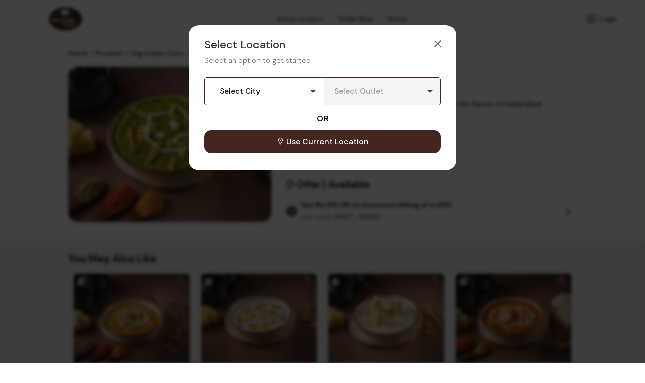

--- FILE ---
content_type: text/html; charset=UTF-8
request_url: https://order.biriyanizone.com/product-detail/veg-hyderabadi
body_size: 59529
content:
<!DOCTYPE html>
<html lang="en-US">

<head>
    <link rel="preconnect" href="https://static.uengage.in">
    <link rel="preconnect" href="https://www.googletagmanager.com" crossorigin>
    <link rel="preconnect" href="https://www.google-analytics.com" crossorigin>
    <link rel="preconnect" href="https://www.google.com" crossorigin>

    
    <script>
        // CAPTCHA configuration
        var ciCaptchaEnabled = 1;
    </script>



    
        

        <link rel="preconnect" href="https://connect.facebook.net">
        <link rel="preconnect" href="https://www.facebook.com">

        <!-- Facebook Pixel Code -->
        <script>
            ! function (f, b, e, v, n, t, s) {
                if (f.fbq) return;
                n = f.fbq = function () {
                    n.callMethod ?
                        n.callMethod.apply(n, arguments) : n.queue.push(arguments)
                };
                if (!f._fbq) f._fbq = n;
                n.push = n;
                n.loaded = !0;
                n.version = '2.0';
                n.queue = [];
                t = b.createElement(e);
                t.async = !0;
                t.src = v;
                s = b.getElementsByTagName(e)[0];
                s.parentNode.insertBefore(t, s)
            }(window, document, 'script', 'https://connect.facebook.net/en_US/fbevents.js');
            fbq('init', '856217330330759');
            fbq('track', 'PageView');
        </script>
        <noscript>
            <img height="1" width="1"
                src="https://www.facebook.com/tr?id=856217330330759&ev=PageView&noscript=1"
                alt="facebook pixel" />
        </noscript>
        <!-- End Facebook Pixel Code -->
        
            <!-- Google Tag Manager -->
        <script>(function (w, d, s, l, i) {
                w[l] = w[l] || []; w[l].push({
                    'gtm.start':
                        new Date().getTime(), event: 'gtm.js'
                }); var f = d.getElementsByTagName(s)[0],
                    j = d.createElement(s), dl = l != 'dataLayer' ? '&l=' + l : ''; j.async = true; j.src =
                        'https://www.googletagmanager.com/gtm.js?id=' + i + dl; f.parentNode.insertBefore(j, f);
            })(window, document, 'script', 'dataLayer', 'GTM-TBVD5DV3');</script>

        <script>
            window.dataLayer = window.dataLayer || [];

            function gtm_tag() {

            }
            gtm_tag('js', new Date());
                            gtm_tag('config', 'GTM-TBVD5DV3');
                    </script>
        <!-- End Google Tag Manager -->
    
    


    <meta charset="UTF-8">
    <meta name="viewport" content="width=device-width, initial-scale=1, maximum-scale=1, user-scalable=no">

    <meta name="author" content="uEngage">
    <meta name="theme-color" content="#44261e" />
    <link rel="shortcut icon" href="https://cdn.uengage.io/brand_logo/logo-10295-1676911633.png">
    <!-- <link rel="icon" href="https://cdn.uengage.io/brand_logo/logo-10295-1676911633.png"> -->
    <link rel="icon" sizes="192x192" href="https://cdn.uengage.io/brand_logo/logo-10295-1676911633.png">
    <link rel="apple-touch-icon" sizes="192x192" href="https://cdn.uengage.io/brand_logo/logo-10295-1676911633.png">
    <link rel="shortcut icon" href="https://cdn.uengage.io/brand_logo/logo-10295-1676911633.png" type="image/x-icon">
    <title>Veg Hyderabadi</title>
    <meta name="description" content="A rich and aromatic vegetarian delicacy inspired by the flavors of Hyderabad.">
    <link rel="canonical" href="https://order.biriyanizone.com/product-detail/veg-hyderabadi" />
    <link rel="manifest" href="https://order.biriyanizone.com/manifest.json">
            <meta name="robots" content="index, follow">
                <link rel="icon" href="https://cdn.uengage.io/uploads/10295/image-4993-1762778526.jpg" type="image/jpg" sizes="16x16">
    
    <meta name="ondc-site-verification"
        content="JXXJEMTFg79fgVvA8jpjSn2KQR4kTwJ444PKTEnplZ77WQDEf5ATXk34JsMtsBZIi2rOzwUYbXif7qB50eVgCg==">

    
    
    <meta property="og:title" content="Veg Hyderabadi" />
            <meta property="og:type" content="website" />
        <meta property="og:site_name" content="Biriyani Zone" />
            <meta property="og:image" content="https://cdn.uengage.io/uploads/10295/image-4993-1762778526.jpg" />
        <meta property="og:image:alt" content="Veg Hyderabadi" />

    <meta property="og:url" content="https://order.biriyanizone.com/product-detail/veg-hyderabadi" />
    <meta property="og:description" content="A rich and aromatic vegetarian delicacy inspired by the flavors of Hyderabad." />

    <meta name="twitter:card" content="summary">
    <meta name="twitter:title" content="Veg Hyderabadi">
    <meta name="twitter:description" content="A rich and aromatic vegetarian delicacy inspired by the flavors of Hyderabad.">
            <meta property="twitter:image" content="https://cdn.uengage.io/uploads/10295/image-4993-1762778526.jpg" />
    
    <link rel="preload" href="https://order.biriyanizone.com/assets/themes/ue_default/css/bootstrap.min.css" as="style" />
    <link rel="stylesheet" type="text/css" href="https://order.biriyanizone.com/assets/themes/ue_default/css/bootstrap.min.css"
        media="all" />
    <link rel="preload" href="https://order.biriyanizone.com/assets/themes/ue_default/css/line-awesome.min.css" as="style" />
    <link rel="stylesheet" type="text/css" href="https://order.biriyanizone.com/assets/themes/ue_default/css/line-awesome.min.css"
        media="all" />
    
                    <script type="application/ld+json">
           {
           "@context": "https://schema.org",
           "@type": "Organization",
           "name": "Biriyani Zone",
           "alternateName": "Biriyani Zone",
           "url": "https://order.biriyanizone.com/",
           "logo": "https://cdn.uengage.io/brand_logo/logo-10295-1676911633.png",
           "sameAs": [
                                                                 ]
           }
        </script>
        <link rel="preload"
        href="https://fonts.googleapis.com/css2?family=DM+Sans:ital,opsz,wght@0,9..40,100..1000;1,9..40,100..1000&display=swap"
        as="style" onload="this.onload=null;this.rel='stylesheet'">

    <link
        href="https://fonts.googleapis.com/css2?family=DM+Sans:ital,opsz,wght@0,9..40,100..1000;1,9..40,100..1000&display=swap"
        rel="stylesheet">
    <!-- <link rel="stylesheet" type="text/css" href="https://order.biriyanizone.com/assets/wla_new/css/style_wla_20221007_4.css" media="all" /> -->
    <!-- <link rel="stylesheet" href="https://cdnjs.cloudflare.com/ajax/libs/intl-tel-input/16.0.4/css/intlTelInput.css" integrity="sha256-rTKxJIIHupH7lFo30458ner8uoSSRYciA0gttCkw1JE=" crossorigin="anonymous" /> -->

    <link rel="preload"
        href="https://order.biriyanizone.com/assets/themes/ue_default/css//header_config/common_20251214.css"
        as="style" />
    <link rel="stylesheet" type="text/css"
        href="https://order.biriyanizone.com/assets/themes/ue_default/css//header_config/common_20251214.css"
        media="all" />

        <script src="https://code.jquery.com/jquery-3.5.1.min.js"></script>
    
    <!-- CAPTCHA JavaScript functions -->
    <script>
        // Function to refresh CI2 CAPTCHA
        function refreshCaptcha() {
            var captchaContainer = document.getElementById('ci-captcha-img');
            if (captchaContainer) {
                // Show loading state
                captchaContainer.innerHTML = '<span style="color: #666;">Loading...</span>';
                
                // Load CAPTCHA via AJAX to ensure session cookies are sent
                $.ajax({
                    url: window.location.origin + '/wla/generate_captcha',
                    type: 'GET',
                    xhrFields: {
                        withCredentials: true,
                        responseType: 'arraybuffer'
                    },
                    beforeSend: function(xhr) {
                        xhr.setRequestHeader('X-Requested-With', 'XMLHttpRequest');
                    },
                    success: function(data, status, xhr) {
                        // Create image element
                        var img = document.createElement('img');
                        img.style.width = '150px';
                        img.style.height = '30px';
                        img.style.border = '1px solid #ddd';
                        img.style.borderRadius = '4px';
                        
                        // Convert response to base64 data URL
                        var base64 = btoa(String.fromCharCode.apply(null, new Uint8Array(data)));
                        img.src = 'data:image/jpeg;base64,' + base64;
                        
                        captchaContainer.innerHTML = '';
                        captchaContainer.appendChild(img);
                    },
                    error: function() {
                        captchaContainer.innerHTML = '<span style="color: #d32f2f;">Error loading CAPTCHA</span>';
                    }
                });
                
                // Clear CAPTCHA input and disable button
                $('#ci_captcha').val('');
                checkSendOTPButtonState();
            }
        }
        
        // Load CAPTCHA on page load
        $(document).ready(function() {
            if (ciCaptchaEnabled == 1) {
                refreshCaptcha();
            }
        });
        
        // Function to check if Send OTP button should be enabled
        function checkSendOTPButtonState() {
            var mobileValue = $("#mobileNo").val();
            var isMobileValid = mobileValue.length == 10;
            
            if (ciCaptchaEnabled == 1) {
                // CAPTCHA is enabled - both mobile and CAPTCHA must be valid
                var captchaValue = $("#ci_captcha").val();
                var captchaPattern = /^[0-9]{6}$/;
                var isCaptchaValid = captchaPattern.test(captchaValue.trim());
                
                if (isMobileValid && isCaptchaValid) {
                    $("#sendOtpBtn").removeClass("disable");
                } else {
                    $("#sendOtpBtn").addClass("disable");
                }
            } else {
                // CAPTCHA is disabled - only mobile number validation
                if (isMobileValid) {
                    $("#sendOtpBtn").removeClass("disable");
                } else {
                    $("#sendOtpBtn").addClass("disable");
                }
            }
        }
        
        // Add event listeners for dynamic button state
        $(document).ready(function() {
            $("#mobileNo").keyup(function() {
                checkSendOTPButtonState();
            });
            
            $("#ci_captcha").keyup(function() {
                checkSendOTPButtonState();
            });
        });
    </script>

</head>
<style>
    body {
        font-size: 14px !important;
    }

    #myBtn {
        display: none;
        position: fixed;
        bottom: 90px;
        font-weight: 600;
        right: 19px;
        z-index: 99;
        border: none;
        outline: none;
        background: linear-gradient(to bottom right, var(--main-bg-color) 0%, #ffffff 100%);
        color: #fff;
        cursor: pointer;
        padding: 0.5em;
        padding-left: 0.5em !important;
        border-radius: 100% !important;
        width: 48px;
        height: 48px;
    }

    .intl-tel-input .selected-flag .iti-arrow {
        position: absolute;
        top: 50%;
        margin-top: -2px;
        right: 5px;
        width: 0;
        height: 0;
        border-left: 3px solid transparent;
        border-right: 3px solid transparent;
        border-top: 4px solid #555;
    }

    .intl-tel-input .selected-flag .iti-flag {
        margin-left: 5px !important;
    }


    :root {
        --main-bg-color:
            #44261e        ;
        --sec-bg-color:
                    ;
        --secondary-bg-color:
            #fff        ;
    }

    .g-recaptcha {
        margin-top: 15px;
        /* Add space between input and reCAPTCHA */
        transform: scale(0.9);
        /* Adjust scale for mobile */
        transform-origin: 0 0;
    }

    @media (max-width: 768px) {

        .g-recaptcha {
            transform: scale(0.85);
            /* Further reduce scale for smaller devices */
        }
    }
</style>




<style>
    #updateProfileModal_new.modal.modal-top .modal-body {
        max-height: 450px;
    }

    @media only screen and (max-width: 767px) {
        #updateProfileModal_new.modal.modal-top .modal-body {
            max-height: 100%;
        }
    }
</style>

    <style>
        .cart-btn-secondary {
            background: var(--main-bg-color) !important;
            border: 1px solid var(--secondary-bg-color) !important;
            color: var(--secondary-bg-color) !important;
        }
    </style>



<body class="append_order  "
    style="background: #fff !important;">
    <div class="spinner" style="display:none">
        <div class="spinner-inner align-items-center justify-content-center" role="status">
            <div class="spinner-border">
                <span class="sr-only">Loading...</span>
            </div>
            <img src="https://cdn.uengage.io/brand_logo/logo-10295-1676911633.png" alt="Logo" width="50" height="50" loading="lazy">
        </div>
    </div>
            <noscript><iframe src="https://www.googletagmanager.com/ns.html?id=GTM-TBVD5DV3" height="0" width="0"
                style="display:none;visibility:hidden"></iframe></noscript>
    
    <div>
        <div class="modal fade modal-top promocode login-screen show" id="loginModal" tabindex="-1"
            aria-labelledby="exampleModalCenterTitle" style="padding-right: 7px;" aria-modal="true" role="dialog">
            <div class="modal-dialog" role="document">
                <div class="modal-content">
                    <div class="d-flex pt-4 xross">
                        <button type="button" class="p-0" data-dismiss="modal" aria-label="Close" id="closeLoginModal">
                            <svg fill=none height=24 viewBox="0 0 24 24" width=24 xmlns=http://www.w3.org/2000/svg>
                                <g clip-path=url(#clip0_8_162)>
                                    <path
                                        d="M19 6.41L17.59 5L12 10.59L6.41 5L5 6.41L10.59 12L5 17.59L6.41 19L12 13.41L17.59 19L19 17.59L13.41 12L19 6.41Z"
                                        fill=#666666 />
                                </g>
                                <defs>
                                    <clipPath id=clip0_8_162>
                                        <rect fill=white height=24 width=24 />
                                    </clipPath>
                                </defs>
                            </svg>
                        </button>
                    </div>
                    <div class="alert alert-danger" id="danger-alert-login" role="alert"
                        style=" display:none;   bottom: auto;top: 0;">
                        <span id="errorMessageLogin"></span>
                    </div>
                    <div class="modal-body">
                        <!--<img src="https://cdn.uengage.io/brand_logo/logo-10295-1676911633.png" alt="Biriyani Zone" width="500" height="170" class="logos">-->
                        <p class="mb-2 login-common-heading">Login to continue</p>
                        <p class="mb-3">You will receive a text message to verify your account.</p>
                                                    <form class="form-email mb-0">
                                <label for="mobileNo" class="label-p new-label-p" style="color: var(--main-bg-color);">Phone
                                    Number</label>
                                <div class="input-group">
                                    <input type="tel" class="form-control" id="mobileNo"
                                        placeholder="Enter 10 Digits Phone No." maxlength="10" autocomplete="off"
                                        pattern="[0-9]{10}" oninput="sanitizeInput()">
                                </div>
                                                                
                                <!-- CI2 Built-in CAPTCHA (only if enabled) -->
                                                                <div class="ci-captcha-container" style="margin-top: 15px;">
                                    <label for="ci_captcha" class="label-p new-label-p" style="color: var(--main-bg-color);">Security Code</label>
                                    <div class="captcha-wrapper" style="display: flex; align-items: center; gap: 10px;">
                                        <div id="ci-captcha-img" style="border: 1px solid #ddd; border-radius: 4px; width: 150px; height: 30px; display: flex; align-items: center; justify-content: center; background: #f5f5f5;">
                                            <span style="color: #666;">Loading...</span>
                                        </div>
                                        <button type="button" onclick="refreshCaptcha()" style="background: none; border: none; cursor: pointer; font-size: 20px;" title="Refresh CAPTCHA">🔄</button>
                                    </div>
                                    <input type="tel" class="form-control" id="ci_captcha" name="ci_captcha" placeholder="Enter 6-digit code" style="margin-top: 10px;" maxlength="6" autocomplete="off" pattern="[0-9]{6}">
                                </div>
                                                            </form>
                            <button type="submit" class="submit_btn animatebtn disable" id="sendOtpBtn"
                                onclick="sendOTP(10295);">Send OTP</button>
                            <div class="center-line mt-0" id="truecallerOr" style="display:none">
                                <span class="or-span">or</span>
                            </div>
                            <button class="mail-btn mail-btns mb-3" onclick="truecallerLogin(10295);"
                                id="truecallerBTN">Continue with <img
                                    src="https://order.biriyanizone.com/assets/wla_new/img/truecaller-icon.png" alt="Truecaller Icon"
                                    loading="lazy"></button>
                                                <p class="dont-have-account" style="font-weight: 400;">
                            By continuing, you agree to our <a href="https://order.biriyanizone.com/terms-and-conditions">Terms of
                                services</a> & <a href="https://order.biriyanizone.com/privacy-policy">Privacy policy</a>
                        </p>
                        <!-- <p class="dont-have-account">
                        <a href="https://www.shoutlo.com/privacy-policy" class="d-block">Privacy Policy</a>
                    </p> -->
                    </div>
                </div>
            </div>
        </div>
        <!-- HTML -->
        <!-- Hidden input to maintain keyboard state -->
        <input type="tel" id="hiddenKeyboardKeeper"
            style="position: absolute; top: -9999px; left: -9999px; opacity: 0;">

        <div class="modal fade modal-top promocode login-screen show" id="verifyotp" tabindex="-1"
            aria-labelledby="verifyotp" style="padding-right: 7px;" aria-modal="true" role="dialog">
            <div class="modal-dialog" role="document">
                <div class="modal-content">
                    <div class="d-flex pt-4 xross">
                        <button type="button" class="p-0" data-dismiss="modal" aria-label="Close">
                            <svg fill="none" height="24" viewBox="0 0 24 24" width="24"
                                xmlns="http://www.w3.org/2000/svg">
                                <g clip-path="url(#clip0_8_162)">
                                    <path
                                        d="M19 6.41L17.59 5L12 10.59L6.41 5L5 6.41L10.59 12L5 17.59L6.41 19L12 13.41L17.59 19L19 17.59L13.41 12L19 6.41Z"
                                        fill="#666666"></path>
                                </g>
                                <defs>
                                    <clipPath id="clip0_8_162">
                                        <rect fill="white" height="24" width="24"></rect>
                                    </clipPath>
                                </defs>
                            </svg>
                        </button>
                    </div>
                    <div class="modal-body">
                        <p class="mb-2 login-common-heading"><a href="#" data-toggle="modal" data-target="#verifyotp"
                                data-dismiss="modal" onclick="openLogin()"><svg fill=none viewBox="0 0 24 24"
                                    xmlns=http://www.w3.org/2000/svg>
                                    <path
                                        d="M5.25 11.25H20.25C20.4489 11.25 20.6397 11.329 20.7803 11.4697C20.921 11.6103 21 11.8011 21 12C21 12.1989 20.921 12.3897 20.7803 12.5303C20.6397 12.671 20.4489 12.75 20.25 12.75H5.25C5.05109 12.75 4.86032 12.671 4.71967 12.5303C4.57902 12.3897 4.5 12.1989 4.5 12C4.5 11.8011 4.57902 11.6103 4.71967 11.4697C4.86032 11.329 5.05109 11.25 5.25 11.25Z"
                                        fill=black />
                                    <path
                                        d="M5.56038 12L11.7809 18.219C11.9217 18.3598 12.0008 18.5508 12.0008 18.75C12.0008 18.9491 11.9217 19.1401 11.7809 19.281C11.64 19.4218 11.449 19.5009 11.2499 19.5009C11.0507 19.5009 10.8597 19.4218 10.7189 19.281L3.96888 12.531C3.89903 12.4613 3.84362 12.3785 3.80581 12.2874C3.768 12.1963 3.74854 12.0986 3.74854 12C3.74854 11.9013 3.768 11.8036 3.80581 11.7125C3.84362 11.6214 3.89903 11.5386 3.96888 11.469L10.7189 4.71897C10.8597 4.57814 11.0507 4.49902 11.2499 4.49902C11.449 4.49902 11.64 4.57814 11.7809 4.71897C11.9217 4.8598 12.0008 5.05081 12.0008 5.24997C12.0008 5.44913 11.9217 5.64014 11.7809 5.78097L5.56038 12Z"
                                        fill=black />
                                </svg></a> OTP Verification</p>
                        <p class="dont-have-account-two mt-0 mb-3">We have sent a verification code to <span
                                style="font-weight: 500;" style="color: var(--main-bg-color);">+91<span
                                    id="enter_number"></span></span>. <a href="#" data-toggle="modal"
                                data-target="#verifyotp" data-dismiss="modal" onclick="openLogin()"
                                style="text-decoration: underline;">Wrong Number</a>
                        <form class="form-email mb-0" id="otpForm"
                            onsubmit="validateOTP(10295); return false;">
                            <label for="OTP" class="label-p">Please Enter OTP To Verify</label>

                            <div class="passcode-wrapper passcode-wrapper-main">
                                <input id="OTP" type="tel" inputmode="numeric" maxlength="6" class="form-control"
                                    autocomplete="one-time-code" placeholder="Enter 6-digit OTP" autofocus
                                    oninput="handleOTPInput(event, 10295)">
                            </div>

                            <button type="button" class="submit_btn animatebtn disable" id="validateOTP"
                                onclick="submitOTP(10295)">Verify</button>
                        </form>
                        <div class="text-center" id="resendOTP" style="line-height: normal;display: none;"><span
                                style="display:block;">Didn't you receive any code?</span><span
                                onclick="resendOTP(10295);"
                                style="color: var(--main-bg-color);margin-top: 2px;display: inline-block;font-weight: 400;cursor: pointer; border-bottom: 1px solid var(--main-bg-color);">Resend
                                Code</span></div>
                    </div>
                </div>
            </div>
        </div>

        <div class="modal fade modal-top promocode login-screen show" id="emailverifyotp" tabindex="-1"
            aria-labelledby="emailverifyotp" style="padding-right: 7px;" aria-modal="true" role="dialog">
            <div class="modal-dialog" role="document">
                <div class="modal-content">
                    <div class="d-flex pt-4 xross">
                        <button type="button" class="p-0" data-dismiss="modal" aria-label="Close">
                            <svg fill="none" height="24" viewBox="0 0 24 24" width="24"
                                xmlns="http://www.w3.org/2000/svg">
                                <g clip-path="url(#clip0_8_162)">
                                    <path
                                        d="M19 6.41L17.59 5L12 10.59L6.41 5L5 6.41L10.59 12L5 17.59L6.41 19L12 13.41L17.59 19L19 17.59L13.41 12L19 6.41Z"
                                        fill="#666666"></path>
                                </g>
                                <defs>
                                    <clipPath id="clip0_8_162">
                                        <rect fill="white" height="24" width="24"></rect>
                                    </clipPath>
                                </defs>
                            </svg>
                        </button>
                    </div>
                    <div class="modal-body">
                        <p class="mb-2 login-common-heading"><a href="#" data-toggle="modal"
                                data-target="#emailverifyotp" data-dismiss="modal" onclick="openLogin()"><svg fill=none
                                    viewBox="0 0 24 24" xmlns=http://www.w3.org/2000/svg>
                                    <path
                                        d="M5.25 11.25H20.25C20.4489 11.25 20.6397 11.329 20.7803 11.4697C20.921 11.6103 21 11.8011 21 12C21 12.1989 20.921 12.3897 20.7803 12.5303C20.6397 12.671 20.4489 12.75 20.25 12.75H5.25C5.05109 12.75 4.86032 12.671 4.71967 12.5303C4.57902 12.3897 4.5 12.1989 4.5 12C4.5 11.8011 4.57902 11.6103 4.71967 11.4697C4.86032 11.329 5.05109 11.25 5.25 11.25Z"
                                        fill=black />
                                    <path
                                        d="M5.56038 12L11.7809 18.219C11.9217 18.3598 12.0008 18.5508 12.0008 18.75C12.0008 18.9491 11.9217 19.1401 11.7809 19.281C11.64 19.4218 11.449 19.5009 11.2499 19.5009C11.0507 19.5009 10.8597 19.4218 10.7189 19.281L3.96888 12.531C3.89903 12.4613 3.84362 12.3785 3.80581 12.2874C3.768 12.1963 3.74854 12.0986 3.74854 12C3.74854 11.9013 3.768 11.8036 3.80581 11.7125C3.84362 11.6214 3.89903 11.5386 3.96888 11.469L10.7189 4.71897C10.8597 4.57814 11.0507 4.49902 11.2499 4.49902C11.449 4.49902 11.64 4.57814 11.7809 4.71897C11.9217 4.8598 12.0008 5.05081 12.0008 5.24997C12.0008 5.44913 11.9217 5.64014 11.7809 5.78097L5.56038 12Z"
                                        fill=black />
                                </svg></a> OTP Verification</p>
                        <p class="dont-have-account-two mt-0 mb-3">Verification Code has been sent to <span
                                id="email_enter"></span>. <a href="#" data-toggle="modal" data-target="#emailverifyotp"
                                data-dismiss="modal" onclick="openLogin()">Wrong Email</a></p>
                        <form class="form-email mb-0" id="EmailOTP">
                            <label for="OTP" class="label-p">Enter OTP To Verify</label>

                            <div class="passcode-wrapper">
                                <input id="codeBoxs1" type="tel" min="0" max="9" maxlength="1"
                                    oninput="this.value=this.value.slice(0,1)" onkeyup="onKeyUpEvents(1, event)"
                                    onfocus="onFocusEvents(1)">
                                <input id="codeBoxs2" type="tel" min="0" max="9" maxlength="1"
                                    oninput="this.value=this.value.slice(0,1)" onkeyup="onKeyUpEvents(2, event)"
                                    onfocus="onFocusEvents(2)">
                                <input id="codeBoxs3" type="tel" min="0" max="9" maxlength="1"
                                    oninput="this.value=this.value.slice(0,1)" onkeyup="onKeyUpEvents(3, event)"
                                    onfocus="onFocusEvents(3)">
                                <input id="codeBoxs4" type="tel" min="0" max="9" maxlength="1"
                                    oninput="this.value=this.value.slice(0,1)" onkeyup="onKeyUpEvents(4, event)"
                                    onfocus="onFocusEvents(4)">
                                <input id="codeBoxs5" type="tel" min="0" max="9" maxlength="1"
                                    oninput="this.value=this.value.slice(0,1)" onkeyup="onKeyUpEvents(5, event)"
                                    onfocus="onFocusEvents(5)">
                                <input id="codeBoxs6" type="tel" min="0" max="9" maxlength="1"
                                    oninput="this.value=this.value.slice(0,1)" onkeyup="onKeyUpEvents(6, event)"
                                    onfocus="onFocusEvents(6)">
                            </div>
                        </form>

                        <form class="form-email mb-0" style="display:none">
                            <label for="OTP" class="label-p">Please Enter Password To Verify</label>
                            <input type="password" class="form-control" id="EmailPassword"
                                placeholder="Type Password Here">
                        </form>

                        <button type="submit" class="submit_btn animatebtn"
                            onclick="validateEmailOTP(10295);" id="validateOTPEmail">Verify OTP</button>
                        <button type="submit" class="submit_btn animatebtn disable" style="display:none;"
                            onclick="verifyPassword(10295);" id="validatePassword">Verify Password</button>
                    </div>
                </div>
            </div>
        </div>


        <div class="alert alert-success d-none" id="success-alert-truecaller">
            <button type="button" class="close" data-dismiss="alert">x</button>
            <strong>HURRAY!</strong> You are now LoggedIn!
        </div>


        <div class="paytmConsentModal modal fade" tabindex="-1" role="dialog">
            <div class="modal-dialog" role="document">
                <div class="modal-content">
                    <div class="modal-header">
                        <span class="modal-title">Consent</span>
                        <button type="button" class="close" data-dismiss="modal" aria-label="Close">
                            <span aria-hidden="true">&times;</span>
                        </button>
                    </div>
                    <div class="modal-body">
                        <p>Login and Consent is mandatory to proceed</p>
                    </div>
                    <div class="modal-footer">
                        <button type="button" class="btn btn-primary" onclick="tryPaytmLogin();">Proceed</button>
                        <button type="button" class="btn btn-secondary" onclick="popoutPaytm();">Close</button>
                    </div>
                </div>
            </div>
        </div>

        <div class="modal fade" tabindex="-1" role="dialog" id="updateProfileModal">
            <div class="modal-dialog" role="document">
                <div class="modal-content">
                    <div class="modal-header">
                        <span class="modal-title">Update Profile</span>
                        <button type="button" class="close" data-dismiss="modal" aria-label="Close">
                            <span aria-hidden="true">&times;</span>
                        </button>
                    </div>
                    <div class="modal-body">
                        <div class="row m-0">
                            <div class="col-12">
                                <label> Name </label>
                                <input type="text" class="form-control" placeHolder='Name' id="EUpdateName">
                            </div>
                            <div class="col-12">
                                <label> Password </label>
                                <input type="password" class="form-control" placeHolder='Password' id="EUpdatePassword">
                            </div>

                        </div>
                    </div>
                    <div class="modal-footer">
                        <button type="button" class="btn btn-secondary"
                            onclick="updateProfileEmail(10295);">Update</button>
                    </div>
                </div>
            </div>
        </div>

        <div class="modal fade" tabindex="-1" role="dialog" id="updateUserProfile">
            <div class="modal-dialog" role="document">
                <div class="modal-content">
                    <div class="modal-header justify-content-center border-0" style="padding: 25px 0 0;">
                        <span class="modal-title" id="exampleModalCenterTitle" class="modal-title-nwc">Update Your
                            Profile</span>
                        <button type="button" class="close updatespancouter" data-dismiss="modal" aria-label="Close">
                            <span aria-hidden="true" class="updatespanc" style="">&times;</span>
                        </button>
                        <style>
                            #updateUserProfile .modal-title::after {
                                position: absolute;
                                content: '';
                                height: 2px;
                                width: 70px;
                                background-color: #d1d1d1;
                                bottom: -6px;
                                left: 50%;
                                -webkit-transform: translateX(-50%);
                                transform: translateX(-50%);
                            }
                        </style>
                    </div>
                    <div class="modal-body" style="padding: 10px 25px 25px 25px;">
                        <div class="row m-0">
                            <div class="alert alert-danger" id="danger-alert-email" role="alert" style="display:none">
                                <span id="errorMessageEmail"></span>
                            </div>
                            <div class="col-12 mb-3 p-0">
                                <label class="label-p" style="font-size: 17px;"> Name <span style="color:red">*</span>
                                </label>
                                <input type="text" class="form-control block-start-space tspace" placeHolder='Your Name'
                                    id="uName">
                            </div>
                            <div class="col-12 mb-1 p-0">
                                <label class="label-p" style="font-size: 17px;"> Email Id</label>
                                <input type="text" class="form-control block-start-space tspace"
                                    placeHolder='Your Email Id' id="uEmail">
                            </div>
                        </div>
                        <button type="button" class="btn btn-primary btn-style btnupdatestyle"
                            onclick="uProfileUpdate(10295);">Update</button>
                    </div>
                </div>
            </div>
        </div>

        <div class="modal modal-top height-enabled pizza-popups search-modal bogo-popup fade" tabindex="-1"
            id="updateProfileModal_new">
            <div class="modal-dialog modal-lg" role="document">
                <div class="modal-content">
                    <div class="modal-header border-0">
                        <span class="modal-title">
                            Welcome
                            <span style="font-weight: 400; font-size: 85%;display: block;">Help us know you better
                                !</span>
                        </span>
                        <div class="d-flex xross">
                            <button type="button" class="p-0" data-dismiss="modal" aria-label="Close">
                                <svg fill="none" height="24" viewBox="0 0 24 24" width="24"
                                    xmlns="http://www.w3.org/2000/svg">
                                    <g clip-path="url(#clip0_8_162)">
                                        <path
                                            d="M19 6.41L17.59 5L12 10.59L6.41 5L5 6.41L10.59 12L5 17.59L6.41 19L12 13.41L17.59 19L19 17.59L13.41 12L19 6.41Z"
                                            fill="#fff"></path>
                                    </g>
                                    <defs>
                                        <clipPath id="clip0_8_162">
                                            <rect fill="white" height="24" width="24"></rect>
                                        </clipPath>
                                    </defs>
                                </svg>
                            </button>
                        </div>
                    </div>
                    <div class="modal-body">
                        <div class="contact-form-inner">
                            <form class="contact-bx">
                                <div class="form-group">
                                    <label for="FullName">Full Name <span style="color: red;">*</span></label>
                                    <div class="input-group">
                                        <input type="text" id="FullName" value=""
                                            class="form-control tspace block-start-space" placeholder="Your Full Name"
                                            maxlength="50">
                                    </div>
                                </div>
                                <div class="form-group">
                                    <label for="EmailAddress">Email Address <span
                                            style="color: #979797;font-weight: 500;    font-size: 85%;">(Optional)</span></label>
                                    <div class="input-group">
                                        <input type="email" id="EmailAddress" value=""
                                            class="form-control tspace block-start-space"
                                            placeholder="Your Email Address" maxlength="50">
                                    </div>
                                </div>

                                <div class="form-group gender-div">
                                    <label for="Gender">Gender
                                        <span style="color: #979797;font-weight: 500;    font-size: 85%;">(Optional)</span></label>
                                    <div class="delivery-slot">
                                        <div class="radio-outer">
                                            <input type="radio" id="MaleGender" name="gender" value="Male">
                                            <label for="MaleGender">Male</label>
                                        </div>
                                        <div class="radio-outer">
                                            <input type="radio" id="FemaleGender" name="gender" value="Female">
                                            <label for="FemaleGender">Female</label>
                                        </div>
                                    </div>
                                </div>

                                <div class="row">
                                    <div class="col-md-6">
                                        <div class="form-group">
                                            <label for="DateOfBirth">Date of Birth <span
                                                    style="color: #979797;font-weight: 500;    font-size: 85%;">(Optional)</span></label>
                                            <div class="input-group custom-calendar">
                                                <input type="date" name="dob" id="DateOfBirth" value=""
                                                    class="form-control tspace block-start-space">
                                                <svg fill="none" height="22" viewBox="0 0 22 22" width="22"
                                                    xmlns="http://www.w3.org/2000/svg">
                                                    <path
                                                        d="M17.875 3.66659H15.125V2.29159C15.125 2.17003 15.0767 2.05345 14.9907 1.96749C14.9048 1.88154 14.7882 1.83325 14.6666 1.83325C14.5451 1.83325 14.4285 1.88154 14.3426 1.96749C14.2566 2.05345 14.2083 2.17003 14.2083 2.29159V3.66659H7.79165V2.29159C7.79165 2.17003 7.74336 2.05345 7.6574 1.96749C7.57145 1.88154 7.45487 1.83325 7.33331 1.83325C7.21176 1.83325 7.09518 1.88154 7.00922 1.96749C6.92327 2.05345 6.87498 2.17003 6.87498 2.29159V3.66659H4.12498C3.51742 3.66731 2.93494 3.90899 2.50533 4.3386C2.07572 4.76822 1.83404 5.35069 1.83331 5.95825V17.8749C1.83404 18.4825 2.07572 19.065 2.50533 19.4946C2.93494 19.9242 3.51742 20.1659 4.12498 20.1666H17.875C18.4828 20.1666 19.0657 19.9251 19.4954 19.4954C19.9252 19.0656 20.1666 18.4827 20.1666 17.8749V5.95825C20.1666 5.35046 19.9252 4.76757 19.4954 4.3378C19.0657 3.90803 18.4828 3.66659 17.875 3.66659ZM19.25 17.8749C19.25 18.2396 19.1051 18.5893 18.8473 18.8472C18.5894 19.1051 18.2397 19.2499 17.875 19.2499H4.12498C3.76031 19.2499 3.41057 19.1051 3.15271 18.8472C2.89485 18.5893 2.74998 18.2396 2.74998 17.8749V10.0833H19.25V17.8749ZM19.25 9.16659H2.74998V5.95825C2.74998 5.19925 3.36415 4.58325 4.12498 4.58325H6.87498V5.95825C6.87498 6.07981 6.92327 6.19639 7.00922 6.28234C7.09518 6.3683 7.21176 6.41659 7.33331 6.41659C7.45487 6.41659 7.57145 6.3683 7.6574 6.28234C7.74336 6.19639 7.79165 6.07981 7.79165 5.95825V4.58325H14.2083V5.95825C14.2083 6.07981 14.2566 6.19639 14.3426 6.28234C14.4285 6.3683 14.5451 6.41659 14.6666 6.41659C14.7882 6.41659 14.9048 6.3683 14.9907 6.28234C15.0767 6.19639 15.125 6.07981 15.125 5.95825V4.58325H17.875C18.2397 4.58325 18.5894 4.72812 18.8473 4.98598C19.1051 5.24384 19.25 5.59358 19.25 5.95825V9.16659Z"
                                                        fill="#000"></path>
                                                </svg>
                                            </div>
                                        </div>
                                    </div>

                                    <div class="col-md-6">
                                        <div class="form-group">
                                            <label for="AniversaryLabel">Anniversary <span
                                                    style="color: #979797;font-weight: 500;    font-size: 85%;">(Optional)</span></label>
                                            <div class="input-group custom-calendar">
                                                <input type="date" name="married" id="AniversaryLabel" value=""
                                                    class="form-control tspace block-start-space">
                                                <svg fill="none" height="22" viewBox="0 0 22 22" width="22"
                                                    xmlns="http://www.w3.org/2000/svg">
                                                    <path
                                                        d="M17.875 3.66659H15.125V2.29159C15.125 2.17003 15.0767 2.05345 14.9907 1.96749C14.9048 1.88154 14.7882 1.83325 14.6666 1.83325C14.5451 1.83325 14.4285 1.88154 14.3426 1.96749C14.2566 2.05345 14.2083 2.17003 14.2083 2.29159V3.66659H7.79165V2.29159C7.79165 2.17003 7.74336 2.05345 7.6574 1.96749C7.57145 1.88154 7.45487 1.83325 7.33331 1.83325C7.21176 1.83325 7.09518 1.88154 7.00922 1.96749C6.92327 2.05345 6.87498 2.17003 6.87498 2.29159V3.66659H4.12498C3.51742 3.66731 2.93494 3.90899 2.50533 4.3386C2.07572 4.76822 1.83404 5.35069 1.83331 5.95825V17.8749C1.83404 18.4825 2.07572 19.065 2.50533 19.4946C2.93494 19.9242 3.51742 20.1659 4.12498 20.1666H17.875C18.4828 20.1666 19.0657 19.9251 19.4954 19.4954C19.9252 19.0656 20.1666 18.4827 20.1666 17.8749V5.95825C20.1666 5.35046 19.9252 4.76757 19.4954 4.3378C19.0657 3.90803 18.4828 3.66659 17.875 3.66659ZM19.25 17.8749C19.25 18.2396 19.1051 18.5893 18.8473 18.8472C18.5894 19.1051 18.2397 19.2499 17.875 19.2499H4.12498C3.76031 19.2499 3.41057 19.1051 3.15271 18.8472C2.89485 18.5893 2.74998 18.2396 2.74998 17.8749V10.0833H19.25V17.8749ZM19.25 9.16659H2.74998V5.95825C2.74998 5.19925 3.36415 4.58325 4.12498 4.58325H6.87498V5.95825C6.87498 6.07981 6.92327 6.19639 7.00922 6.28234C7.09518 6.3683 7.21176 6.41659 7.33331 6.41659C7.45487 6.41659 7.57145 6.3683 7.6574 6.28234C7.74336 6.19639 7.79165 6.07981 7.79165 5.95825V4.58325H14.2083V5.95825C14.2083 6.07981 14.2566 6.19639 14.3426 6.28234C14.4285 6.3683 14.5451 6.41659 14.6666 6.41659C14.7882 6.41659 14.9048 6.3683 14.9907 6.28234C15.0767 6.19639 15.125 6.07981 15.125 5.95825V4.58325H17.875C18.2397 4.58325 18.5894 4.72812 18.8473 4.98598C19.1051 5.24384 19.25 5.59358 19.25 5.95825V9.16659Z"
                                                        fill="#000"></path>
                                                </svg>
                                            </div>
                                        </div>
                                    </div>
                                </div>
                            </form>

                            <div class="footer-upp mt-0 mt-md-2">
                                <button type="button" class="submit_btn animatebtn disable"
                                    onclick="uProfileUpdate(10295);"
                                    style="margin: 0px!important;">Submit</button>
                            </div>
                        </div>
                    </div>
                </div>
            </div>
        </div>


        <div class="modal fade" id="truecallerModal" tabindex="-1" role="dialog">
            <div class="modal-dialog" role="document" style="bottom:0;position:absolute;margin: auto;width: 100%;">
                <div class="modal-content">
                    <div class="modal-body">
                        <div class="d-flex flex-column align-items-center justify-content-center">
                            <div class="spinner-border" style="width: 10rem;height: 10rem;" role="status">
                                <span class="sr-only">Fetch Details...</span>
                            </div>
                            <div class="row">
                                <strong>Verifying mobile number</strong>
                            </div>
                        </div>
                    </div>
                </div>
            </div>
        </div>


        <div class="paytmConsentModal modal fade" tabindex="-1" role="dialog">
            <div class="modal-dialog" role="document">
                <div class="modal-content">
                    <div class="modal-header">
                        <span class="modal-title">Consent</span>
                        <button type="button" class="close" data-dismiss="modal" aria-label="Close">
                            <span aria-hidden="true">&times;</span>
                        </button>
                    </div>
                    <div class="modal-body">
                        <p>Login and Consent is mandatory to proceed</p>
                    </div>
                    <div class="modal-footer">
                        <button type="button" class="btn btn-primary" onclick="tryPaytmLogin();">Proceed</button>
                        <button type="button" class="btn btn-secondary" onclick="popoutPaytm();">Close</button>
                    </div>
                </div>
            </div>
        </div>




        <!--Faqs Modal-->
        <div class="modal modal-top height-enabled pizza-popups faqsmodal need-color search-modal fade" id="faqsmodal"
            tabindex="-1" role="dialog" aria-labelledby="faqsmodal">
            <div class="modal-dialog" role="document">
                <button type="button" class="close d-flex d-md-none" data-dismiss="modal" aria-label="Close">
                    <svg xmlns="http://www.w3.org/2000/svg" width="14" height="14" viewBox="0 0 14 14" fill="none">
                        <path fill-rule="evenodd" clip-rule="evenodd"
                            d="M0.746872 0.546312C1.34167 -0.0484858 2.30603 -0.0484858 2.90083 0.546312L6.90077 4.54626L10.9007 0.546312C11.4955 -0.0484858 12.4599 -0.0484858 13.0547 0.546312C13.6495 1.14111 13.6495 2.10547 13.0547 2.70027L9.05473 6.70021L13.0547 10.7002C13.6495 11.295 13.6495 12.2593 13.0547 12.8541C12.4599 13.4489 11.4955 13.4489 10.9007 12.8541L6.90077 8.85417L2.90083 12.8541C2.30603 13.4489 1.34167 13.4489 0.746872 12.8541C0.152073 12.2593 0.152073 11.295 0.746872 10.7002L4.74682 6.70021L0.746872 2.70027C0.152073 2.10547 0.152073 1.14111 0.746872 0.546312Z"
                            fill="#333333"></path>
                    </svg>
                </button>
                <div class="modal-content">
                    <div class="modal-header">
                        <span class="modal-title">Frequently Asked Questions</span>
                        <button type="button" class="close d-none d-md-inline-flex" data-dismiss="modal"
                            aria-label="Close">
                            <svg fill=none viewBox="0 0 28 28" xmlns=http://www.w3.org/2000/svg>
                                <g filter=url(#filter0_d_1164_43)>
                                    <g filter=url(#filter1_d_1164_43)>
                                        <circle cx=13 cy=13 r=12 fill=white></circle>
                                        <circle cx=13 cy=13 r=11.8206 stroke=#E8E4E4 stroke-width=0.358836></circle>
                                    </g>
                                    <path d="M8 8L18.0333 18.0474M18.0333 8L8 18.0474" stroke=black stroke-linecap=round
                                        stroke-width=1.07651></path>
                                    <path d="M8 8L18.0333 18.0474M18.0333 8L8 18.0474" stroke=white stroke-linecap=round
                                        stroke-width=1.07651 stroke-opacity=0.2></path>
                                </g>
                                <defs>
                                    <filter color-interpolation-filters=sRGB filterUnits=userSpaceOnUse height=28
                                        id=filter0_d_1164_43 width=28 x=0 y=0>
                                        <feFlood flood-opacity=0 result=BackgroundImageFix></feFlood>
                                        <feColorMatrix type=matrix values="0 0 0 0 0 0 0 0 0 0 0 0 0 0 0 0 0 0 127 0"
                                            in=SourceAlpha result=hardAlpha></feColorMatrix>
                                        <feOffset dy=1 dx=1></feOffset>
                                        <feGaussianBlur stdDeviation=1></feGaussianBlur>
                                        <feComposite in2=hardAlpha operator=out></feComposite>
                                        <feColorMatrix type=matrix values="0 0 0 0 0 0 0 0 0 0 0 0 0 0 0 0 0 0 0.02 0">
                                        </feColorMatrix>
                                        <feBlend in2=BackgroundImageFix mode=normal result=effect1_dropShadow_1164_43>
                                        </feBlend>
                                        <feBlend in2=effect1_dropShadow_1164_43 mode=normal result=shape
                                            in=SourceGraphic></feBlend>
                                    </filter>
                                    <filter color-interpolation-filters=sRGB filterUnits=userSpaceOnUse height=26
                                        id=filter1_d_1164_43 width=26 x=0 y=1>
                                        <feFlood flood-opacity=0 result=BackgroundImageFix></feFlood>
                                        <feColorMatrix type=matrix values="0 0 0 0 0 0 0 0 0 0 0 0 0 0 0 0 0 0 127 0"
                                            in=SourceAlpha result=hardAlpha></feColorMatrix>
                                        <feOffset dy=1></feOffset>
                                        <feGaussianBlur stdDeviation=0.5></feGaussianBlur>
                                        <feComposite in2=hardAlpha operator=out></feComposite>
                                        <feColorMatrix type=matrix values="0 0 0 0 0 0 0 0 0 0 0 0 0 0 0 0 0 0 0.1 0">
                                        </feColorMatrix>
                                        <feBlend in2=BackgroundImageFix mode=normal result=effect1_dropShadow_1164_43>
                                        </feBlend>
                                        <feBlend in2=effect1_dropShadow_1164_43 mode=normal result=shape
                                            in=SourceGraphic></feBlend>
                                    </filter>
                                </defs>
                            </svg>
                        </button>
                    </div>

                    <div class="modal-body">
                        <div class="accordion faq" id="faqgeneralhead">
                            <div class="card">
                                <div class="card-header" id="faqheadgenerall1">
                                    <a href="#" class="btn btn-header-link collapsed" data-toggle="collapse"
                                        data-target="#faqgenerall11" aria-expanded="true"
                                        aria-controls="faqgenerall11">My Money is Deducted but order is not showing in
                                        Order Screen.</a>
                                </div>

                                <div id="faqgenerall11" class="collapse" aria-labelledby="faqheadgenerall1"
                                    data-parent="#faqgeneralhead">
                                    <div class="card-body">At times , servers of your Bank Account send late
                                        confirmation due to Security Checks or tech issues at their end. Unfortunately ,
                                        we have to wait for their confirmation before showing your order as a success.
                                    </div>
                                </div>
                            </div>
                            <div class="card">
                                <div class="card-header" id="faqheadgenerall2">
                                    <a href="#" class="btn btn-header-link collapsed" data-toggle="collapse"
                                        data-target="#faqgenerall2" aria-expanded="true" aria-controls="faqgenerall2">If
                                        My order is in rejected status , what will happen to my money?</a>
                                </div>

                                <div id="faqgenerall2" class="collapse" aria-labelledby="faqheadgenerall2"
                                    data-parent="#faqgeneralhead">
                                    <div class="card-body">If order is in rejected status then System has Already
                                        Generated the Refund Request and your money will be transferred back to your
                                        bank account / payment source.</div>
                                </div>
                            </div>
                            <div class="card">
                                <div class="card-header" id="faqheadgenerall3">
                                    <a href="#" class="btn btn-header-link collapsed" data-toggle="collapse"
                                        data-target="#faqgenerall3" aria-expanded="true"
                                        aria-controls="faqgenerall3">What is the Refund Cycle of Payments?</a>
                                </div>

                                <div id="faqgenerall3" class="collapse" aria-labelledby="faqheadgenerall3"
                                    data-parent="#faqgeneralhead">
                                    <div class="card-body">Refund timelines depend on your Payment Source. Usually its
                                        5-7 working days (excluding Bank Holidays or Public Holidays). Very rarely, few
                                        of the banks take more than that.</div>
                                </div>
                            </div>
                        </div>
                    </div>
                </div>
            </div>
        </div>


        <!--Raise a Consern Modal-->
        <!--<div class="modal modal-top height-enabled pizza-popups faqsmodal search-modal fade" id="raseaconcern" tabindex="-1" role="dialog" aria-labelledby="raseaconcern">
    <div class="modal-dialog" role="document">
        <button type="button" class="close d-flex d-md-none" data-dismiss="modal" aria-label="Close">
            <svg xmlns="http://www.w3.org/2000/svg" width="14" height="14" viewBox="0 0 14 14" fill="none">
            <path fill-rule="evenodd" clip-rule="evenodd" d="M0.746872 0.546312C1.34167 -0.0484858 2.30603 -0.0484858 2.90083 0.546312L6.90077 4.54626L10.9007 0.546312C11.4955 -0.0484858 12.4599 -0.0484858 13.0547 0.546312C13.6495 1.14111 13.6495 2.10547 13.0547 2.70027L9.05473 6.70021L13.0547 10.7002C13.6495 11.295 13.6495 12.2593 13.0547 12.8541C12.4599 13.4489 11.4955 13.4489 10.9007 12.8541L6.90077 8.85417L2.90083 12.8541C2.30603 13.4489 1.34167 13.4489 0.746872 12.8541C0.152073 12.2593 0.152073 11.295 0.746872 10.7002L4.74682 6.70021L0.746872 2.70027C0.152073 2.10547 0.152073 1.14111 0.746872 0.546312Z" fill="#333333"></path>
            </svg>
        </button>
        <div class="modal-content">
            <div class="modal-header">
                <span class="modal-title">Raise a Concern</span>
                <button type="button" class="close d-none d-md-inline-flex" data-dismiss="modal" aria-label="Close">
                  <svg xmlns="http://www.w3.org/2000/svg" width="14" height="14" viewBox="0 0 14 14" fill="none">
                  <path fill-rule="evenodd" clip-rule="evenodd" d="M0.746872 0.546312C1.34167 -0.0484858 2.30603 -0.0484858 2.90083 0.546312L6.90077 4.54626L10.9007 0.546312C11.4955 -0.0484858 12.4599 -0.0484858 13.0547 0.546312C13.6495 1.14111 13.6495 2.10547 13.0547 2.70027L9.05473 6.70021L13.0547 10.7002C13.6495 11.295 13.6495 12.2593 13.0547 12.8541C12.4599 13.4489 11.4955 13.4489 10.9007 12.8541L6.90077 8.85417L2.90083 12.8541C2.30603 13.4489 1.34167 13.4489 0.746872 12.8541C0.152073 12.2593 0.152073 11.295 0.746872 10.7002L4.74682 6.70021L0.746872 2.70027C0.152073 2.10547 0.152073 1.14111 0.746872 0.546312Z" fill="#333333"></path>
                  </svg>
               </button>
             </div>
            
            <div class="modal-body">
            <form id="raise_concernform">
               <div class="new-input-style">
                  
                  <input type="hidden" id="concern-type-id" name="concernType">
                  <div class="form-group showarrow" onclick="openConcernList(10295)">
                     <label class="label-p">Select your concern</label>
                     <div class="input-group">
                        <input type="text" class="form-control" id="refund-status" placeholder="Choose concern from list">
                     </div>
                  </div>
                  
                  <div class="form-group showarrow" id="order_list" style="display:none;" onclick="showOrderListData(10295)">
                     <label class="label-p">Select Order ID</label>
                     <div class="input-group">
                        <input type="text" class="form-control" id="order-id" placeholder="Choose order from list">
                     </div>
                  </div>
                  
                  <div class="form-group showarrow" id="outlet_list" style="display:none;" onclick="showOutletListData(10295)">
                     <label class="label-p">Select Outlet</label>
                     <div class="input-group">
                        <input type="text" class="form-control" id="select-outlet" placeholder="Outlet">
                     </div>
                  </div>
                  
                  <div class="form-group" id="concern_comment" style="display:none;">
                     <label class="label-p">Add Comment</label>
                     <div class="input-group">
                        <input type="text" class="form-control" id="comments" placeholder="Comments">
                     </div>
                  </div>
                  <div id="error-msg-concern" style="display:none;color:red;text-align:center;"></div>
               </div>
            </form>
            </div>
            
            <div class="modal-footer">
                <button type="button" onclick ="submitConcern(10295)" class="btn btn-primary btn-next animatebtn">SUBMIT</button>
            </div>
        </div>
    </div>
</div> -->
        <!--Raise a Consern Modal New-->

        <div class="modal modal-top pizza-popups faqsmodal search-modal need-color fade" id="raseaconcern" tabindex="-1"
            role="dialog" aria-labelledby="raseaconcern">
            <div class="modal-dialog" role="document">
                <div class="modal-content">
                    <div class="modal-header">
                        <span class="modal-title">Help &amp; Support</span>
                        <button type="button" class="close" data-dismiss="modal" aria-label="Close">
                            <svg fill="none" viewBox="0 0 28 28" xmlns="http://www.w3.org/2000/svg">
                                <g filter="url(#filter0_d_1164_43)">
                                    <g filter="url(#filter1_d_1164_43)">
                                        <circle cx="13" cy="13" r="12" fill="white"></circle>
                                        <circle cx="13" cy="13" r="11.8206" stroke="#E8E4E4" stroke-width="0.358836">
                                        </circle>
                                    </g>
                                    <path d="M8 8L18.0333 18.0474M18.0333 8L8 18.0474" stroke="black"
                                        stroke-linecap="round" stroke-width="1.07651"></path>
                                    <path d="M8 8L18.0333 18.0474M18.0333 8L8 18.0474" stroke="white"
                                        stroke-linecap="round" stroke-width="1.07651" stroke-opacity="0.2"></path>
                                </g>
                                <defs>
                                    <filter color-interpolation-filters="sRGB" filterUnits="userSpaceOnUse" height="28"
                                        id="filter0_d_1164_43" width="28" x="0" y="0">
                                        <feFlood flood-opacity="0" result="BackgroundImageFix"></feFlood>
                                        <feColorMatrix type="matrix" values="0 0 0 0 0 0 0 0 0 0 0 0 0 0 0 0 0 0 127 0"
                                            in="SourceAlpha" result="hardAlpha"></feColorMatrix>
                                        <feOffset dy="1" dx="1"></feOffset>
                                        <feGaussianBlur stdDeviation="1"></feGaussianBlur>
                                        <feComposite in2="hardAlpha" operator="out"></feComposite>
                                        <feColorMatrix type="matrix"
                                            values="0 0 0 0 0 0 0 0 0 0 0 0 0 0 0 0 0 0 0.02 0"></feColorMatrix>
                                        <feBlend in2="BackgroundImageFix" mode="normal"
                                            result="effect1_dropShadow_1164_43"></feBlend>
                                        <feBlend in2="effect1_dropShadow_1164_43" mode="normal" result="shape"
                                            in="SourceGraphic"></feBlend>
                                    </filter>
                                    <filter color-interpolation-filters="sRGB" filterUnits="userSpaceOnUse" height="26"
                                        id="filter1_d_1164_43" width="26" x="0" y="1">
                                        <feFlood flood-opacity="0" result="BackgroundImageFix"></feFlood>
                                        <feColorMatrix type="matrix" values="0 0 0 0 0 0 0 0 0 0 0 0 0 0 0 0 0 0 127 0"
                                            in="SourceAlpha" result="hardAlpha"></feColorMatrix>
                                        <feOffset dy="1"></feOffset>
                                        <feGaussianBlur stdDeviation="0.5"></feGaussianBlur>
                                        <feComposite in2="hardAlpha" operator="out"></feComposite>
                                        <feColorMatrix type="matrix" values="0 0 0 0 0 0 0 0 0 0 0 0 0 0 0 0 0 0 0.1 0">
                                        </feColorMatrix>
                                        <feBlend in2="BackgroundImageFix" mode="normal"
                                            result="effect1_dropShadow_1164_43"></feBlend>
                                        <feBlend in2="effect1_dropShadow_1164_43" mode="normal" result="shape"
                                            in="SourceGraphic"></feBlend>
                                    </filter>
                                </defs>
                            </svg>
                        </button>
                    </div>

                    <div class="modal-body">
                        <form id="raise_concernform" class="mb-0">
                            <input type="hidden" id="concern-type-id" name="concernType">
                            <div class="accordion" id="accordionExample">
                                <!-- <div class="card">
                        <div class="card-header" id="headingOne">
                            <h2 class="mb-0">
                                <button class="btn btn-link btn-block text-left" type="button" data-toggle="collapse" data-target="#collapseOne" aria-expanded="false" aria-controls="collapseOne">
                                <span>Refund Status</span> <span><i class="las la-angle-down"></i></span>
                                </button>
                            </h2>
                        </div>

                        <div id="collapseOne" class="collapse" aria-labelledby="headingOne" data-parent="#accordionExample">
                            <div class="card-body">
                                <p class="plight">We are really sorry for this experience. You can check refund status or raise a concern, we will try to resolve this as soon as possible.</p>
                                <div class="main-bg-oyt">
                                    <div>
                                        <div class="form-group showarrow mb-0" id="order_list"  onclick="showOrderListData(10295)">
                                            <label class="label-p">Your Order ID</label>
                                            <div class="main-bg">
                                                <div class="input-group">
                                                    <input type="text" class="form-control" id="order-id" placeholder="Choose order from list">
                                                </div>
                                            </div>
                                        </div>
                                    </div>
                                    <div class="text-center text-md-left mt-3 mt-md-0">
                                        <button type="button" onclick ="submitConcern(10295)" class="btn btn-primary btn-next animatebtn">Submit</button>
                                    </div>
                                </div>
                            </div>
                        </div>
                    </div>
                    <div class="card">
                        <div class="card-header" id="headingTwo">
                            <h2 class="mb-0">
                                <button class="btn btn-link btn-block text-left collapsed" type="button" data-toggle="collapse" data-target="#collapseTwo" aria-expanded="false" aria-controls="collapseTwo">
                                <span>Outlet Quality</span> <span><i class="las la-angle-down"></i></span>
                                </button>
                            </h2>
                        </div>
                        <div id="collapseTwo" class="collapse" aria-labelledby="headingTwo" data-parent="#accordionExample">
                            <div class="card-body">
                                <p class="plight">We are really sorry for this experience. You can check refund status or raise a concern, we will try to resolve this as soon as possible.</p>
                                <div class="main-bg-oyt">
                                    <div>
                                        <div class="form-group showarrow" id="outlet_list" style="" onclick="showOutletListData(10295)">
                                             <label class="label-p">Select Outlet</label>
                                             <div class="main-bg">
                                                 <div class="input-group">
                                                    <input type="text" class="form-control" id="select-outlet" placeholder="Outlet" style="margin-bottom: 10px;">
                                                 </div>
                                             </div>
                                        </div>
                                        
                                        <div class="form-group mb-0" id="concern_comment" style="">
                                             <div class="main-bg">
                                                 <div class="input-group">
                                                    <textarea class="form-control" placeholder="Comments" rows="4" cols="50"></textarea>
                                                 </div>
                                             </div>
                                          </div>
                                    </div>
                                    <div class="text-center text-md-left mt-3 mt-md-0">
                                        <button type="button" class="btn btn-primary btn-next animatebtn">Submit</button>
                                    </div>
                                </div>
                            </div>
                        </div>
                    </div>
                    <div class="card">
                        <div class="card-header" id="headingThree">
                            <h2 class="mb-0">
                                <button class="btn btn-link btn-block text-left collapsed" type="button" data-toggle="collapse" data-target="#collapseThree" aria-expanded="false" aria-controls="collapseThree">
                                <span>Website Feedback</span> <span><i class="las la-angle-down"></i></span>
                                </button>
                            </h2>
                        </div>
                        <div id="collapseThree" class="collapse" aria-labelledby="headingThree" data-parent="#accordionExample">
                            <div class="card-body">
                                <p class="plight">We are really sorry for this experience. You can check refund status or raise a concern, we will try to resolve this as soon as possible.</p>
                                <div class="main-bg-oyt">
                                    <div>
                                        <div class="form-group mb-0" id="concern_comment" style="">
                                             <label class="label-p">Add Comment</label>
                                             <div class="main-bg">
                                                 <div class="input-group">
                                                    <textarea class="form-control" placeholder="Comments" rows="4" cols="50"></textarea>
                                                 </div>
                                     
                                            </div>
                                        </div>
                                    </div>
                                    <div class="text-center text-md-left mt-3 mt-md-0">
                                        <button type="button"onclick ="submitConcern(10295)" class="btn btn-primary btn-next animatebtn">Submit</button>
                                    </div>
                                </div>
                            </div>
                        </div>
                    </div> -->
                        </form>
                    </div>
                </div>
            </div>
        </div>
    </div>


    <div class="modal modal-top height-enabled pizza-popups faqsmodal search-modal fade" id="other-inputs" tabindex="-1"
        role="dialog" aria-labelledby="other-inputs">
        <div class="modal-dialog" role="document">
            <button type="button" class="close d-flex d-md-none" data-dismiss="modal" aria-label="Close">
                <svg xmlns="http://www.w3.org/2000/svg" width="14" height="14" viewBox="0 0 14 14" fill="none">
                    <path fill-rule="evenodd" clip-rule="evenodd"
                        d="M0.746872 0.546312C1.34167 -0.0484858 2.30603 -0.0484858 2.90083 0.546312L6.90077 4.54626L10.9007 0.546312C11.4955 -0.0484858 12.4599 -0.0484858 13.0547 0.546312C13.6495 1.14111 13.6495 2.10547 13.0547 2.70027L9.05473 6.70021L13.0547 10.7002C13.6495 11.295 13.6495 12.2593 13.0547 12.8541C12.4599 13.4489 11.4955 13.4489 10.9007 12.8541L6.90077 8.85417L2.90083 12.8541C2.30603 13.4489 1.34167 13.4489 0.746872 12.8541C0.152073 12.2593 0.152073 11.295 0.746872 10.7002L4.74682 6.70021L0.746872 2.70027C0.152073 2.10547 0.152073 1.14111 0.746872 0.546312Z"
                        fill="#333333"></path>
                </svg>
            </button>
            <div class="modal-content">
                <div class="modal-header">
                    <span class="modal-title" id="othertype_title">Select Concern Type</span>
                    <button type="button" class="close d-none d-md-inline-flex" data-dismiss="modal" aria-label="Close">
                        <svg xmlns="http://www.w3.org/2000/svg" width="14" height="14" viewBox="0 0 14 14" fill="none">
                            <path fill-rule="evenodd" clip-rule="evenodd"
                                d="M0.746872 0.546312C1.34167 -0.0484858 2.30603 -0.0484858 2.90083 0.546312L6.90077 4.54626L10.9007 0.546312C11.4955 -0.0484858 12.4599 -0.0484858 13.0547 0.546312C13.6495 1.14111 13.6495 2.10547 13.0547 2.70027L9.05473 6.70021L13.0547 10.7002C13.6495 11.295 13.6495 12.2593 13.0547 12.8541C12.4599 13.4489 11.4955 13.4489 10.9007 12.8541L6.90077 8.85417L2.90083 12.8541C2.30603 13.4489 1.34167 13.4489 0.746872 12.8541C0.152073 12.2593 0.152073 11.295 0.746872 10.7002L4.74682 6.70021L0.746872 2.70027C0.152073 2.10547 0.152073 1.14111 0.746872 0.546312Z"
                                fill="#333333"></path>
                        </svg>
                    </button>
                </div>

                <div class="modal-body">
                    <div class="concern-style" id="concern_type">


                    </div>
                </div>
            </div>
        </div>
    </div>

    <script type="module">
        // Import Firebase SDK functions
        import { initializeApp } from "https://www.gstatic.com/firebasejs/10.7.1/firebase-app.js";
        import { getMessaging, getToken } from "https://www.gstatic.com/firebasejs/10.7.1/firebase-messaging.js";

        // Dynamically fetch Firebase config from PHP variables
        const firebaseConfig = {
            apiKey: "",
            authDomain: "",
            projectId: "",
            storageBucket: "",
            messagingSenderId: "",
            appId: ""
        };
        const vapId = "";
        // Check if Firebase config is valid (not empty)
        const isFirebaseConfigValid = Object.values(firebaseConfig).every(value => value !== "");

        // If Firebase config is valid, proceed with Firebase logic
        if (isFirebaseConfigValid) {

            // Initialize Firebase
            const app = initializeApp(firebaseConfig);
            const messaging = getMessaging(app);

            // Function to request notification permission
            function requestNotificationPermission() {
                return new Promise((resolve, reject) => {
                    if (Notification.permission === 'granted') {
                        resolve('Permission already granted');
                    } else if (Notification.permission === 'denied') {
                        reject('Notification permission denied');
                    } else {
                        Notification.requestPermission().then(permission => {
                            if (permission === 'granted') {
                                resolve('Permission granted');
                            } else {
                                reject('Notification permission denied');
                            }
                        }).catch(err => {
                            reject('Error requesting notification permission');
                        });
                    }
                });
            }

            // Function to check if the user is logged in (checking for 'userdata' in localStorage)
            function isLoggedIn() {
                const userData = localStorage.getItem('userdata');
                return userData && userData !== 'null'; // If userdata is not null, user is logged in
            }

            // Function to send the token to the backend if user is logged in
            function sendTokenToBackend(token) {
                const userData = JSON.parse(localStorage.getItem('userdata'));
                var os = 'w';
                var mobile = userData.mobile;
                var user_id = userData.contactId;

                // Combine into deviceId
                var deviceId = os + '-' + user_id + '-' + mobile;
                // Send the data using Fetch API
                var businessId = "10295";

                const data = {
                    user_id: user_id,
                    device_id: deviceId,
                    fcm_id: token,
                    mobile: mobile,
                    businessId: businessId,
                    os: os
                };
                fetch('/notification/add', {
                    method: 'POST',
                    headers: {
                        'Content-Type': 'application/x-www-form-urlencoded',
                    },
                    body: new URLSearchParams(data)  // Sends the data as form URL encoded
                })
                    .then(response => response.json())
                    .then(data => {
                        if (data.status === 1) {
                            // console.log(data.msg);  // Data saved successfully
                        } else {
                            // console.log(data.msg);  // Show the error message, e.g., "Already Exists"
                        }
                    })
                    .catch(error => {
                        // console.error('Error:', error);
                    });
            }

            // If no token found in localStorage, check notification permission
            requestNotificationPermission().then(permissionStatus => {

                // Proceed to generate and send the token if permission is granted
                navigator.serviceWorker.register("/sw.js").then(registration => {
                    getToken(messaging, {
                        serviceWorkerRegistration: registration,
                        vapidKey: vapId
                    }).then((currentToken) => {
                        if (currentToken) {
                            //  // console.log("Generated Token:", currentToken);
                            // Save the token to localStorage
                            const storedToken = localStorage.getItem('fcm_token');
                            localStorage.setItem('fcm_token', currentToken);

                            // Send the token to your backend if the user is logged in
                            if (isLoggedIn()) {
                                sendTokenToBackend(currentToken);
                            }
                        } else {
                            // console.log('No registration token available. Request permission to generate one.');
                        }
                    }).catch((err) => {
                        // console.log('An error occurred while retrieving token.', err);
                    });
                });
            }).catch(error => {
                // console.log(error);
            });
        }
    </script>

    <script>
                
        var display_outlet = "1";
        var oulet_select = "1";
        var city_cookie = "";
        var locality_cookie = "";
        var uagent = navigator.userAgent;
        function sanitizeInput() {
            // Get the input element
            var inputElement = document.getElementById('mobileNo');

            if (inputElement !== null) {
                // Extract only numeric digits
                var numericValue = inputElement.value.replace(/\D/g, '');

                // Take the last 10 digits
                var sanitizedValue = numericValue.slice(-10);

                // Update the input field with the sanitized value
                inputElement.value = sanitizedValue;
            }
        }

        const today = new Date().toISOString().split('T')[0];
        var DateOfBirth = document.getElementById("DateOfBirth");
        if (DateOfBirth) {
            DateOfBirth.setAttribute("max", today);
        }

        var AniversaryLabel = document.getElementById("AniversaryLabel");
        if (AniversaryLabel) {
            AniversaryLabel.setAttribute("max", today);
        }
        var currency;
                    currency = '<i class="la la-inr"></i>';
        
    </script>
    <script>
        var stores_count = '10';
        if (((typeof city !== 'undefined' && city !== null && city !== '' && typeof locality !== 'undefined' && locality !== null && locality !== '') || (typeof city_cookie !== 'undefined' && city_cookie !== null && city_cookie !== '' && typeof locality_cookie !== 'undefined' && locality_cookie !== null && locality_cookie !== '')) && oulet_select == 1 && (typeof display_outlet !== 'undefined' && display_outlet !== null && display_outlet !== '' && display_outlet == 1) && stores_count > 1) {
            if (oulet_select == 1) {
                var elements = document.getElementsByClassName('append_order');

                if (elements.length > 0) {
                    for (var i = 0; i < elements.length; i++) {
                        elements[i].classList.add('extraspace');
                    }
                }
            } else {
                var elements = document.getElementsByClassName('append_order');

                if (elements.length > 0) {
                    for (var i = 0; i < elements.length; i++) {
                        elements[i].classList.remove('extraspace');
                    }
                }
            }
        } else {
            var elements = document.getElementsByClassName('append_order');

            if (elements.length > 0) {
                for (var i = 0; i < elements.length; i++) {
                    elements[i].classList.remove('extraspace');
                }
            }
        }

        var currency;
        currency = '<i class="la la-inr"></i>';
    </script>


    <style>
        .spinner {
            position: fixed;
            width: 100%;
            height: 100%;
            background-color: rgb(0, 0, 0, 0.7);
            left: 0px;
            top: 0px;
            right: 0px;
            bottom: 0px;
            z-index: 111111;
        }

        .spinner-inner {
            display: flex;
            position: fixed;
            z-index: 1031;
            top: 50%;
            right: 50%;
            transform: translate(0%, -50%);
            color: var(--main-bg-color);
            width: 47px;
            height: 47px;
            background-color: #fff;
            border-radius: 50%;
            box-shadow: 0px 4px 7px rgb(0 0 0 / 10%);
        }

        .spinner-border {
            width: 42px;
            height: 42px;
            position: absolute;
            border: 0.15em solid currentColor;
            border-right-color: transparent;
        }

        .spinner-inner img {
            position: absolute;
            width: 32px;
            height: 32px;
            border-radius: 50%;
        }

        /* .spinner-inner {
            right: 43%;
        } */
        @media only screen and (max-width: 767px) {
            .spinner-inner {
                right: 43.5%;
            }
        }

        /* .spinner {
            display: block;
            position: fixed;
            z-index: 1031;
            top: 50%;
            right: 50%;
            margin-top: -..px;
            margin-right: -..px;
            color: var(--main-bg-color) !important;
            width: 4em;
            height: 4em;
         } */
        .iti {
            width: 100%;
        }

        .iti .form-control {
            padding-left: 45px !important;
        }

        .iti__arrow {
            display: none;
        }

        .iti--separate-dial-code .iti__selected-flag>.iti__flag {
            display: none !important;
        }

        .iti--separate-dial-code .iti__selected-dial-code {
            margin-left: 0px;
        }

        .iti__selected-flag {
            padding: 0 8px 0 8px;
        }
    </style>

    <style>
        @media screen and (min-width: 991px) {
            #site-navigation .navbar-collapse .nav-link {
                background:#ffffff!important                ;
                color:
                    #000000                    !Important
            }
        }

        @media screen and (max-width: 991px) {
            #site-navigation .navbar-collapse .nav-link {
                background: #fff !important;
                color: #000 !important;
            }
        }
    </style>
    
    <!-- Include main JavaScript file with CAPTCHA functionality -->
    <!-- <script src="https://order.biriyanizone.com/assets/wla_new/js/wla_20251005.js"></script> --><!--header variation-->

<link rel="stylesheet" href="https://order.biriyanizone.com/assets/themes/ue_default/css/header_20251027.css">
<script>
    var storesCount = '10';

    function getOutlets() { $('.getStoresList').click(); }
    $(document).ready(function () {

        storesCount = '10';
        var isBusinessSelected = localStorage.getItem('business') == '' || localStorage.getItem('business') == 'undefined' || localStorage.getItem('business') == null || localStorage.getItem('business') == 'null' ? 0 : 1;

        if (isBusinessSelected != 0) {
            if (selectedOutletNew != '') {
                localStorage.setItem('business', "");
                localStorage.setItem('city', "");
                localStorage.setItem('locality', "");
                localStorage.setItem('slug', "");
                
                if (storesCount > 1) {
                    $('.selected-outlet, .mobileselectcity').show();
                }else{
                    $('.selected-outlet, .mobileselectcity').hide();
                }
            }
        } else {
            if (selectedOutletNew != '') {

                localStorage.setItem('business', "");
                localStorage.setItem('city', "");
                localStorage.setItem('locality', "");
                localStorage.setItem('slug', "");
                $('.getStoresList').html(`${""}, ${""}` + ' <i class="las la-angle-down"></i>');
                $('body .citytext').text(`${""}, ${""}`);

                if (storesCount > 1) {

                    $('.selected-outlet, .mobileselectcity').show();
                }else{
                    $('.selected-outlet, .mobileselectcity').hide();
                }

            }
        }
    });
</script>
<header>
        <nav class="navbar navbar-expand-lg fixed-top main-navigation site-nav flex-wrap" id="site-navigation"
        aria-label="Primary Navigation">
        <div id="notification_container">

        </div>
        <!-- <div class="upper-tagline-header text-center pt-2 pb-2 position-relative">
            <div class="container justify-content-center">
                <p class="mb-0"><b> <svg width="22" height="22" viewBox="0 0 168 168" fill="none"
                            xmlns="http://www.w3.org/2000/svg">
                            <g clip-path="url(#clip0_793_536)">
                                <path fill-rule="evenodd" clip-rule="evenodd"
                                    d="M109.21 16.803C107.672 15.2646 105.737 15.3323 104.675 15.4731C103.672 15.6062 102.469 15.9483 101.324 16.2742L100.442 16.5249L99.7251 16.0724C98.7551 15.4597 97.713 14.8015 96.7859 14.3986C95.7404 13.9441 93.9755 13.4271 92.1213 14.4016C90.3025 15.3576 89.7039 17.0689 89.4563 18.1578C89.231 19.1487 89.1348 20.3878 89.0432 21.5662L88.9736 22.4587L88.9677 22.5331L88.1867 23.1761C87.2537 23.9438 86.2853 24.7404 85.5986 25.4912C84.8711 26.2866 83.7495 27.7809 84.0344 29.8616C84.329 32.0133 85.8872 33.129 86.8609 33.669C87.7426 34.158 88.9031 34.5862 89.9847 34.9852L90.7467 35.2667L91.0282 36.0287C91.4272 37.1103 91.8554 38.2708 92.3444 39.1525C92.8844 40.1263 94.0001 41.6844 96.1518 41.979C98.2325 42.2639 99.7269 41.1423 100.522 40.4148C101.273 39.7281 102.07 38.7598 102.837 37.8267L103.48 37.0457L103.555 37.0398L104.447 36.9702C105.626 36.8786 106.865 36.7824 107.856 36.5571C108.945 36.3095 110.656 35.7109 111.612 33.8921C112.586 32.0379 112.069 30.273 111.615 29.2275C111.212 28.3006 110.554 27.2585 109.941 26.2886L109.489 25.5713L109.739 24.6893C110.065 23.5441 110.407 22.3419 110.54 21.3385C110.681 20.2768 110.749 18.3414 109.21 16.803ZM102.914 23.0996L102.368 23.2547L102.224 23.297C101.696 23.4538 100.597 23.7806 99.4502 23.6237C98.2773 23.4631 97.3062 22.8328 96.8565 22.5409L96.7363 22.4636L96.0294 22.0175L95.9524 23.0036L95.9418 23.1543C95.9046 23.7093 95.8295 24.8291 95.2949 25.8462C94.7673 26.85 93.8975 27.5508 93.4576 27.9053L93.3369 28.0032L92.7014 28.5264L93.2438 28.7268L93.3774 28.7747C93.8789 28.9523 94.9863 29.3444 95.8277 30.1858C96.669 31.0271 97.0612 32.1345 97.2388 32.636L97.2867 32.7696L97.4871 33.312L98.0103 32.6766L98.1081 32.5558C98.4626 32.1159 99.1634 31.2461 100.167 30.7185C101.184 30.1839 102.304 30.1088 102.859 30.0717L103.01 30.0611L103.996 29.984L103.55 29.2771L103.472 29.157C103.181 28.7072 102.55 27.7361 102.39 26.5632C102.233 25.4169 102.56 24.3172 102.716 23.7894L102.759 23.6452L102.914 23.0996Z"
                                    fill="#222222" />
                                <path
                                    d="M73.046 22.1928C74.5583 19.719 73.7788 16.4875 71.305 14.9752C68.8311 13.4628 65.5997 14.2423 64.0874 16.7162C60.4599 22.6498 61.3691 30.2959 66.2867 35.2136L66.9719 35.8988C68.3555 37.2824 68.8657 39.3151 68.2996 41.1881C67.4606 43.9636 69.0304 46.8937 71.8059 47.7326C74.5814 48.5716 77.5115 47.0018 78.3504 44.2263C80.0366 38.6482 78.5171 32.5947 74.3965 28.4741L73.7113 27.789C72.2236 26.3012 71.9485 23.988 73.046 22.1928Z"
                                    fill="#222222" />
                                <path
                                    d="M53.804 27.5857C52.3377 26.1194 49.9604 26.1194 48.4941 27.5857C47.0278 29.052 47.0278 31.4293 48.4941 32.8955C49.9604 34.3618 52.3377 34.3618 53.804 32.8955C55.2703 31.4293 55.2703 29.052 53.804 27.5857Z"
                                    fill="#222222" />
                                <path
                                    d="M127.943 39.229C128.512 36.3859 126.668 33.62 123.824 33.0514C120.981 32.4827 118.215 34.3266 117.647 37.1698L116.639 42.2094C115.991 45.4503 113.656 48.0953 110.52 49.1405C103.81 51.3772 98.813 57.0379 97.4259 63.9736L96.418 69.0131C95.8493 71.8563 97.6932 74.6221 100.536 75.1908C103.38 75.7594 106.145 73.9155 106.714 71.0723L107.722 66.0328C108.37 62.7919 110.705 60.1468 113.841 59.1017C120.551 56.865 125.548 51.2043 126.935 44.2686L127.943 39.229Z"
                                    fill="#222222" />
                                <path fill-rule="evenodd" clip-rule="evenodd"
                                    d="M157.665 61.896C159.456 65.7733 158.248 70.1753 154.978 73.4452C153.081 75.3414 150.54 76.2003 148.277 76.6027C145.963 77.0144 143.516 77.0224 141.372 76.8852C139.207 76.7466 137.222 76.4508 135.787 76.1929C135.066 76.0633 134.474 75.9416 134.057 75.8508L133.733 75.7788L133.566 75.7404L133.428 75.7077L133.387 75.6979L133.374 75.6947C133.373 75.6945 133.366 75.6928 134.207 72.2953L133.366 75.6928C132.106 75.3808 131.121 74.3951 130.809 73.1347L130.805 73.1154L130.795 73.0749L130.762 72.9366C130.735 72.8198 130.697 72.6542 130.652 72.4455C130.561 72.0284 130.439 71.4367 130.31 70.7154C130.052 69.2803 129.756 67.2953 129.617 65.1306C129.48 62.9868 129.488 60.5399 129.9 58.225C130.302 55.9621 131.161 53.421 133.057 51.5249C136.327 48.2549 140.729 47.0463 144.606 48.8372C147.548 50.1958 149.461 52.9452 150.181 56.3213C153.557 57.0418 156.307 58.9548 157.665 61.896ZM137.173 69.3296C138.419 69.5493 140.067 69.7873 141.819 69.8995C143.663 70.0175 145.496 69.9875 147.052 69.7108C148.659 69.425 149.578 68.9453 150.028 68.4955C151.727 66.7962 151.597 65.4523 151.31 64.8313C150.999 64.1566 149.881 62.9915 147.013 62.9992C146.081 63.0017 145.187 62.6328 144.528 61.9741C143.87 61.3154 143.501 60.4214 143.503 59.4899C143.511 56.6212 142.346 55.5037 141.671 55.1921C141.05 54.9052 139.706 54.7753 138.007 56.4746C137.557 56.9244 137.078 57.8432 136.792 59.4506C136.515 61.006 136.485 62.8397 136.603 64.6834C136.715 66.4359 136.953 68.0834 137.173 69.3296Z"
                                    fill="#222222" />
                                <path
                                    d="M142.316 96.108C144.384 94.2745 147.329 93.8095 149.861 94.9166L151.901 95.8087C154.558 96.9703 157.653 95.7583 158.814 93.1016C159.976 90.445 158.764 87.3497 156.107 86.1881L154.067 85.296C147.785 82.5493 140.48 83.703 135.35 88.2518C133.067 90.2765 129.744 90.613 127.101 89.0872L125.611 88.227C123.1 86.7772 119.889 87.6376 118.44 90.1486C116.99 92.6596 117.85 95.8705 120.361 97.3202L121.851 98.1804C128.408 101.966 136.652 101.131 142.316 96.108Z"
                                    fill="#222222" />
                                <path
                                    d="M133.408 107.194C134.875 105.727 137.252 105.727 138.718 107.194C140.185 108.66 140.185 111.037 138.718 112.504C137.252 113.97 134.875 113.97 133.408 112.504C131.942 111.037 131.942 108.66 133.408 107.194Z"
                                    fill="#222222" />
                                <path
                                    d="M90.4104 50.0999C88.9442 48.6336 86.5668 48.6336 85.1006 50.0999C83.6343 51.5662 83.6343 53.9435 85.1006 55.4098C86.5668 56.8761 88.9442 56.8761 90.4104 55.4098C91.8767 53.9435 91.8767 51.5662 90.4104 50.0999Z"
                                    fill="#222222" />
                                <path
                                    d="M120.101 71.0999C121.567 69.6336 123.944 69.6336 125.41 71.0999C126.877 72.5662 126.877 74.9435 125.41 76.4098C123.944 77.8761 121.567 77.8761 120.101 76.4098C118.634 74.9435 118.634 72.5662 120.101 71.0999Z"
                                    fill="#222222" />
                                <path fill-rule="evenodd" clip-rule="evenodd"
                                    d="M67.4727 48.1948C71.577 51.2378 76.2991 55.9602 82.0296 61.691L106.303 85.9647C112.034 91.6953 116.756 96.4173 119.8 100.522C122.943 104.762 125.159 109.475 123.878 114.902C122.596 120.329 118.507 123.553 113.799 125.94C109.242 128.25 102.906 130.362 95.218 132.924L58.886 145.035C49.5768 148.138 42.0226 150.656 36.1648 151.698C30.254 152.75 24.256 152.644 19.8033 148.191C15.3506 143.738 15.2445 137.74 16.296 131.83C17.3381 125.972 19.8564 118.417 22.9598 109.107L35.0701 72.7766C37.6327 65.0879 39.7443 58.7525 42.0545 54.1953C44.4412 49.4869 47.6655 45.3979 53.0926 44.1167C58.5197 42.8356 63.2323 45.051 67.4727 48.1948ZM61.2192 56.6295C61.0968 56.5387 60.9769 56.4513 60.8595 56.367C60.7789 56.8028 60.6933 57.2713 60.6034 57.7701C60.0085 61.0713 59.229 65.6878 58.4919 70.9406C57.0036 81.548 55.7447 94.3712 56.3891 104.198C56.7792 110.147 58.0533 117.844 59.2696 124.193C59.8719 127.337 60.4492 130.097 60.8757 132.068C60.9668 132.49 61.051 132.875 61.127 133.22L79.5698 127.072C79.085 125.634 78.504 123.781 77.9239 121.624C76.5309 116.446 75.0901 109.323 75.0901 101.888C75.0901 94.081 76.5246 86.96 77.9308 81.8352C78.6376 79.2594 79.3467 77.1534 79.886 75.6753C80.0117 75.3308 80.1284 75.0199 80.2339 74.7445L74.9154 69.426C68.7961 63.3068 64.6219 59.1523 61.2192 56.6295ZM44.8925 76.5135C46.3552 72.1252 47.572 68.4876 48.6803 65.4748C48.4846 66.7596 48.2878 68.099 48.0938 69.4816C46.5879 80.2141 45.1931 93.927 45.9116 104.885C46.3464 111.516 47.7259 119.741 48.9571 126.168C49.5784 129.412 50.1732 132.255 50.613 134.288C50.8163 135.228 50.9867 135.996 51.1118 136.553C43.826 138.958 38.4586 140.625 34.3259 141.361C29.2804 142.258 27.8844 141.423 27.2279 140.766C26.5715 140.11 25.7362 138.714 26.6337 133.669C27.5245 128.661 29.7832 121.841 33.066 111.993L44.8925 76.5135ZM91.4808 123.102L89.531 123.752C89.1044 122.488 88.5844 120.833 88.0635 118.897C87.6865 117.496 87.3139 115.964 86.9766 114.34C86.186 110.533 85.5901 106.218 85.5901 101.888C85.5901 95.307 86.8091 89.16 88.0566 84.6136C88.2094 84.0565 88.3621 83.5256 88.5123 83.023L98.5683 93.079C104.688 99.1982 108.842 103.372 111.365 106.775C113.842 110.116 113.875 111.573 113.659 112.489C113.442 113.406 112.761 114.694 109.052 116.574C105.273 118.49 99.6907 120.365 91.4808 123.102Z"
                                    fill="#222222" />
                            </g>
                            <defs>
                                <clipPath id="clip0_793_536">
                                    <rect width="168" height="168" fill="white" />
                                </clipPath>
                            </defs>
                        </svg>
                        Flat
                        15% OFF</b> on the first order. Use Code <b>SIGNUP15</b></p>
            </div>
        </div> -->
        <div class="position-relative logo-section"
            style="background:#ffffff!important;color:#000000 !Important; min-height: 4.5em; display: flex;">
            <div class="container">

                <a href="https://order.biriyanizone.com/" class="custom-logo-link d-block" rel="home">
                    <img src="https://cdn.uengage.io/brand_logo/logo-10295-1676911629.png" width="500" height="170" alt="Logo">
                </a>

                <button class="navbar-toggler wrapper-menu p-0" type="button" data-toggle="collapse"
                    data-target="#navbarToggle" aria-controls="navbarToggle" aria-expanded="false"
                    aria-label="Toggle navigation" id="menu-showhide">
                    <div class="burger-on-yellow">
                        <div class="line1" style="background-color:#000000 ;"></div>
                        <div class="line2" style="background-color:#000000 ;"></div>
                        <div class="line3" style="background-color:#000000 ;"></div>
                    </div>
                </button>

                <div class="navbar-collapse collapse p-0" id="navbarToggle" style="justify-content: center;">
                    <ul class="navbar-nav ">


                                                                                            <li class="nav-item active">
                                            
                                                <a class="nav-link page-scroll" href="https://order.biriyanizone.com/store-locator">
                                                                                                            <span>Store Locator</span>
                                                                                                        </span><i class="las la-angle-right"></i></span></a>
                                            
                                        </li>
                                                                            <li class="nav-item active">
                                            
                                                <a class="nav-link page-scroll" href="https://order.biriyanizone.com/online-order">
                                                                                                            <span>Order Now</span>
                                                                                                        </span><i class="las la-angle-right"></i></span></a>
                                            
                                        </li>
                                                                            <li class="nav-item active">
                                            
                                                <a class="nav-link page-scroll" href="https://order.biriyanizone.com/">
                                                                                                            <span>Home</span>
                                                                                                        </span><i class="las la-angle-right"></i></span></a>
                                            
                                        </li>
                                                                                    <li class="nav-item login-outer active">
                            <div class="row">
                                
                                    <div class="col-12 ">
                                        <a class="nav-link page-scroll btn btn-primary border-only"
                                            href="https://order.biriyanizone.com/online-order">
                                            Order Online</a>
                                    </div>
                                                                                                    <div class="col-12 mt-3">
                                        <a class="nav-link page-scroll btn btn-primary"
                                            href="https://uen.io/biriyanizone" style="color:#fff !important">
                                            Download The App</a>
                                        <span style="color: #000;
                                 display: block;
                                 margin-top: 5px;">Get App Exclusive Discounts</span>
                                    </div>
                                                            </div>
                        </li>
                    </ul>
                    <div class="bottomsidenav d-inline d-md-none pt-0">
                        <div class="social-sidenav d-none">
                            <a href="" target="_blank"><img
                                    src="https://order.biriyanizone.com/assets/wla_new/img/facebook.svg" alt="Facebook"></a>
                            <a href="" target="_blank"><img
                                    src="https://order.biriyanizone.com/assets/wla_new/img/instagram.svg"
                                    alt="Instagram"></a>
                        </div>

                        <div class="uenagage-intro mt-0 pt-0 d-none" style="background: #fff">
                            <div class="uenagage-intro-left" style="display:contents">
                                Powered By <a href="https://www.uengage.io/" target="_blank"><img
                                        src="https://www.uengage.in/assets/uen/img/ue-logo-2022.jpg"
                                        alt="Uengage Logo New" width="500" height="129" loading="lazy"></a>
                            </div>
                        </div>
                    </div>
                </div>
                <ul class="navbar-nav top-icon ml-auto">
                    <li class="nav-item " id="welLgBTN" style='display:none'>
                            <span class="nav-link myDiv newbtnspant d-flex align-items-center"
                                style="background:#ffffff!important;color:#000000 !Important;cursor: pointer;"><i
                                class="la la-user"></i><span
                                style="display: inline-block;margin-left: 5px;">Profile</span></span>
                    </li>

                    <li class="nav-item" id="lgBtn" style='display:none'>
                            <span class="nav-link d-flex" onclick="openLogin();"
                                style="color:#000000!important; cursor: pointer;"><i
                                class="las la-sign-in-alt"></i><span
                                style="display: inline-block;margin-left: 5px;">Login</span></span>
                    </li>
                </ul>
            </div>
        </div>
            </nav>

    <div class="uengageoverlay">
        <div id="mySidenav" class="sidenav">
            <!-- <div class="topsidenav p-0" style="box-shadow: none; background: none;">
                  <a href="javascript:void(0)" class="top-main top-main-a pt-0" style="border: none; none; background: none;">
                     <span style="color:#000000 !Important;">My Account</span>
                     <span style="color:#000000 !Important;" class="closebtn">×</span>
                  </a>
            </div> -->

            <!--<div class="mobile-popup" style="background:#ffffff!important;">
               <div class="text-center">
                  <a href="https://order.biriyanizone.com/" rel="home" class="custom-logo-link">
                     <img src="https://cdn.uengage.io/brand_logo/logo-10295-1676911629.png" width="500" height="170" alt="Logo" class="m-auto">
                  </a>
               </div>
               <div class="text-right">
                  <button class="inner-close-btn closebtn" style="color: #000000 !important">
                     <i class="las la-times"></i>
                  </button>
               </div>
            </div>-->
            <span class="overlayclose closebtn d-md-block d-none"><i class="las la-times"></i></span>
            <div style="background:#ffffff!important; padding: 1em;" class="height-mm">
                <style>
                    @media only screen and (max-width: 767px) {
                        .height-mm {
                            height: 100% !important;
                        }
                    }
                </style>
                <div class="topsidenav">
                    <a href="#" class="top-main-a pb-0">
                        <span class="profile-tb">
                            <div>
                                <div class="slidebar-img"><img
                                        src="https://order.biriyanizone.com/assets/wla_new/img/profile_new.png" alt="Profile"
                                        width="60" height="60" loading="lazy"></div>
                            </div>
                            <p class="user-sidebar-n">
                                <span class="sidebar-user-name"><span id="namevalue"></span></span>
                                <span id="emailvalue"></span>
                            </p>
                        </span>
                    </a>

                    <!-- Profile -->
                    <a href="/profile" class="top-main-a">
                        <span><img src="https://order.biriyanizone.com/assets/wla_new/img/personal_info_ic.png"
                                alt="Icon Feather User" width="18" height="20" loading="lazy">Personal Information</span>
                    </a>


                                        <!-- Your Orders  -->
                    <a href="/past-order" class="top-main-a">
                        <span><img src="https://order.biriyanizone.com/assets/wla_new/img/my_orders_ic.png" alt="My orders ic" width="18" height="20" loading="lazy">My Orders</span>                    </a>


                    <!-- Wallet -->

                                                <a href="/wallet" class="top-main-a">
                                <span><img src="https://order.biriyanizone.com/assets/wla_new/img/my_wallet_ic.png" alt="My wallet ic"
                                        width="18" height="20" loading="lazy">Biriyani Zone Point</span>
                            </a>
                    
                                            <!-- Manage Address  -->
                        <a href="/manage-address" class="top-main-a">
                            <span> <img src="https://order.biriyanizone.com/assets/wla_new/img/manage_address_ic.png"
                                    alt="Manage address ic" width="18" height="20" loading="lazy">Manage Addresses</span>
                        </a>
                    
                    
                    <!-- Faq -->
                                            <a href="#" class="top-main-a" data-toggle="modal" data-target="#faqsmodal" id="faqmodalneww">
                            <span><img src="https://order.biriyanizone.com/assets/wla_new/img/faq_ic.png" alt="faq ic" width="18"
                                    height="20" loading="lazy">FAQs</span>
                        </a>
                    

                    <!-- How to track my Refund? -->
                    <a href="/refund-policy" class="top-main-a">
                        <span><img src="https://order.biriyanizone.com/assets/wla_new/img/track_refund_ic.png"
                                alt="track refund ic" width="18" height="20" loading="lazy">How to track my Refund?</span>
                    </a>

                    <!-- Raise a Concern -->
                    <a href="#" class="top-main-a" id="showRaiseConcern" style="border-bottom: none;display:none;"
                        data-toggle="modal" data-target="#raseaconcern">
                        <span><img src="https://order.biriyanizone.com/assets/wla_new/img/concern_ic.png"
                                alt="Raise a Concern" width="18" height="20" loading="lazy">Raise a Concern</span>
                    </a>

                    <!-- Download App -->
                    <a href="" target="_blank" class="top-main-a d-none">
                        <span><!--<img src="https://order.biriyanizone.com/assets/wla_new/img/direct-download.png" alt="Electronic Wallet" width="18" height="20">-->
                            Download App</span>
                        <span><img src="https://order.biriyanizone.com/assets/wla_new/img/right-arrow-angle-black.png"
                                alt="Right Arrow Angle Black" width="18" height="18" loading="lazy" /></span>
                    </a>
                                        <div class="nav-item login-outer d-block">
                        <div class="row">
                            <div class="col-12 ">
                                <a href="#" id="logout" onclick="logout();"
                                    class="nav-link page-scroll btn btn-primary border-only"
                                    style="padding: 12px 0px !important;display: flex;align-items: center;background: #fff !important;border-radius: 5px !important; border: none; justify-content: center; color: #000 !important;"><i
                                        class="las la-sign-out-alt" style="margin-right: 5px;"></i> Logout</a>
                            </div>
                        </div>
                    </div>
                </div>

                <div class="bottomsidenav">

                    <div class="social-sidenav d-none">
                        <a href="" target="_blank"><img src="https://order.biriyanizone.com/assets/wla_new/img/facebook.svg"
                                alt="Facebook"></a>
                        <a href="" target="_blank"><img src="https://order.biriyanizone.com/assets/wla_new/img/instagram.svg"
                                alt="Instagram"></a>
                    </div>

                    <div class="uenagage-intro" style="background: none;">
                        <div class="uenagage-intro-left"
                            style="display: flex;flex-wrap: wrap;justify-content: center;color:#000000 !Important;">
                            <span>Powered By</span>
                            <a href="https://www.uengage.in/" target="_blank" style="margin-left: 4px;">
                                <span><img src="https://order.biriyanizone.com/assets/wla_new/img/uengage-logo-colored-new.svg"
                                        alt="Uengage Logo Green" width="70" height="19"
                                        style="width: 100%; max-width: 90px; margin-left: 5px;"
                                        loading="lazy"></a></span>
                        </div>
                    </div>
                </div>
            </div>
        </div>
    </div>
</header>

<div class="modal fade modal-top promocode login-screen locationSelector" id="locationfetchmodal" tabindex="-1"
        role="dialog" aria-labelledby="locationfetchmodal">
        <div class="modal-dialog modal-lg" role="document">
            <div class="modal-content">
                <div class="d-flex pt-4 xross">
                    <button type="button" class="p-0" data-dismiss="modal" aria-label="Close" id="closeLoginModal">
                        <svg fill="none" height="24" viewBox="0 0 24 24" width="24" xmlns="http://www.w3.org/2000/svg">
                            <g clip-path="url(#clip0_8_162)">
                                <path
                                    d="M19 6.41L17.59 5L12 10.59L6.41 5L5 6.41L10.59 12L5 17.59L6.41 19L12 13.41L17.59 19L19 17.59L13.41 12L19 6.41Z"
                                    fill="#666666"></path>
                            </g>
                            <defs>
                                <clipPath id="clip0_8_162">
                                    <rect fill="white" height="24" width="24"></rect>
                                </clipPath>
                            </defs>
                        </svg>
                    </button>
                </div>
                <div class="modal-body">
                    <p class="mb-2 login-common-heading">Select Location</p>
                    <p class="mb-4">Select an option to get started</p>
                                            <div class="outlet-div">
                            <select id="citySelector" onchange="showOutletNew(this,10295)"
                                class="browser-default custom-select"></select>
                            <select class="browser-default custom-select disabled" id="outletSelector"
                                onchange="chooseOutlet()">
                                <option value="" selected disabled hidden>Select Outlet</option>
                            </select>
                        </div>
                        <span class="text-center d-block mt-2"
                            style="color: #000; font-weight: 600; font-size: 16px;">OR</span>
                        <button onclick="CurrentItemAddress()"
                            class="btn btn-primary location-btn btn-next animatebtn;width:auto;padding: 14px 20px !important;"><i
                                class="las la-map-marker"></i> Use Current Location</button>
                                        <p clas="error d-none" id="error-msg-show"
                        style="text-align: center; font-weight: 600; color: red;">
                    </p>
                </div>
            </div>
        </div>
    </div>
    

    <script>
        var storesDetails = null;
        var isPickupAvailable = 1;
        var isDeliveryAvailable = 1;
        var isInCarAvailable = 1;
        var isDineInAvailable = 1;
        var isDirectPayAvailable = 1;
        var isReservationAvailable = 1;
        var selectedBusinessSlug;
        var selectedBusinessLocality;
        var selectedBusinessCity;
        var selectedBusinessId;

        // ✅ Function to handle layout correction based on visible items
        function updateDeliveryPickupLayout() {
            const $ul = $(".DeliveryPickupCard");
            const $visibleItems = $ul.find("li:visible");
            const visibleLiCount = $visibleItems.length;

            // Reset classes
            $ul.removeClass("odd-count");
            $ul.find("li").removeClass("full-width-first");

            // ✅ Only apply when exactly 1 visible item
            if (visibleLiCount === 1) {
                $ul.addClass("odd-count");
                $visibleItems.first().addClass("full-width-first");
            }
        }

        function checkOrderTypeAvailablities(already_fetched = 0) {
            isPickupAvailable = 1;
            isDeliveryAvailable = 1;
            isInCarAvailable = 1;
            isDineInAvailable = 1;
            isDirectPayAvailable = 1;
            isReservationAvailable = 1;

            if (already_fetched == 0) {

                selectedBusinessId = $('#outletSelector > option:selected').val();
                selectedBusinessCity = $('#citySelector > option:selected').val();
                selectedBusinessLocality = $('#outletSelector > option:selected').text();
            } else {
                selectedBusinessId = localStorage.getItem('business');
            }


            selectedBusinessSlug = storesDetails.find(store => store.id == selectedBusinessId);

            if (already_fetched == 1 && selectedBusinessSlug != undefined) {
                selectedBusinessCity = selectedBusinessSlug.city;
                selectedBusinessLocality = selectedBusinessSlug.locality;
                localStorage.setItem('slug', selectedBusinessSlug.slug);
            } else {

                selectedBusinessCity = selectedBusinessSlug.city;
                selectedBusinessLocality = selectedBusinessSlug.locality;
                localStorage.setItem('slug', selectedBusinessSlug.slug);
            }

            if (selectedBusinessSlug != undefined) {
                isDeliveryAvailable = storesDetails.filter(function (business) {
                    return business.id == selectedBusinessId && business.onlineOrders == "1";
                });
                isDeliveryAvailable = isDeliveryAvailable.length > 0 ? 1 : 0;
                $('#delivery > a').attr('href', `https://order.biriyanizone.com/order/${selectedBusinessSlug.slug}`);

                if (isDeliveryAvailable == 0) {
                    $('#delivery').hide();
                } else {

                    $('#delivery').show();
                }
                isPickupAvailable = storesDetails.filter(function (business) {
                    return business.id == selectedBusinessId && business.onlineOrdersSelfPickup == "1";
                });
                $('#pickup > a').attr('href', `https://order.biriyanizone.com/order/${selectedBusinessSlug.slug}`);

                isPickupAvailable = isPickupAvailable.length > 0 ? 1 : 0;
                if (isPickupAvailable == 0) {
                    $('#pickup').hide();
                } else {

                    $('#pickup').show();
                }

                isInCarAvailable = storesDetails.filter(function (business) {
                    return business.id == selectedBusinessId && business.inCarOrders == "1";
                });
                $('#inCar > a').attr('href', `https://order.biriyanizone.com/order/${selectedBusinessSlug.slug}`);
                isInCarAvailable = isInCarAvailable.length > 0 ? 1 : 0;
                if (isInCarAvailable == 0) {
                    $('#inCar').hide();
                } else {

                    $('#inCar').show();
                }
                isDineInAvailable = storesDetails.filter(function (business) {
                    return business.id == selectedBusinessId && business.dineInOrders == "1";
                });
                $('#dineIn > a').attr('href', `https://order.biriyanizone.com/order/${selectedBusinessSlug.slug}`);
                isDineInAvailable = isDineInAvailable.length > 0 ? 1 : 0;
                if (isDineInAvailable == 0) {
                    $('#dineIn').hide();
                } else {

                    $('#dineIn').show();
                }
                isDirectPayAvailable = storesDetails.filter(function (business) {
                    return business.id == selectedBusinessId && business.uengage_pay == "1";
                });
                $('#directPay > a').attr('href', `https://order.biriyanizone.com/direct-pay/${selectedBusinessSlug.slug}`);
                isDirectPayAvailable = isDirectPayAvailable.length > 0 ? 1 : 0;
                if (isDirectPayAvailable == 0) {
                    $('#directPay').hide();
                } else {

                    $('#directPay').show();
                }
                isReservationAvailable = storesDetails.filter(function (business) {
                    return business.id == selectedBusinessId && business.reservationAllowed == "1";
                });
                $('#reservation > a').attr('href', `https://order.biriyanizone.com/reservation/${selectedBusinessSlug.city}/${selectedBusinessSlug.slug}`);

                isReservationAvailable = isReservationAvailable.length > 0 ? 1 : 0;
                if (isReservationAvailable == 0) {
                    $('#reservation').hide();
                } else {

                    $('#reservation').show();
                }

                $('.getStoresList').html(`${selectedBusinessLocality}, ${selectedBusinessCity}` + ' <i class="las la-angle-down"></i>');
                $('body .citytext').text(`${selectedBusinessLocality}, ${selectedBusinessCity}`);
                $('body .selected-outlet, body .mobileselectcity').show();
                if ($(window).width() > 767) {
                    $('body .selectedOutlet').show();
                }

                // ✅ Call layout update after all show/hide logic
                updateDeliveryPickupLayout();
            }

        }

        $(document).ready(function () {
            // Run your availability logic first
            checkOrderTypeAvailablities();

            // Optional: in case data loads slightly delayed, ensure correction again
            setTimeout(updateDeliveryPickupLayout, 300);
        });

        function getStoresPopUp(orderType, slug = '', city = '') {
            var origin = window.location.origin;
            localStorage.setItem('orderType', orderType);
            if (localStorage.getItem('business') == null && localStorage.getItem('business') == undefined) {
                localStorage.setItem('started_journey', 1)
                $('.getStoresList').click();
            }


            if (slug != '' && slug != null && slug != undefined) {
                if (orderType == 1 || orderType == 2 || orderType == 3 || orderType == 4) {

                    window.location.href = origin + '/order/' + slug;
                } else {
                    if (orderType == 5) {
                        window.location.href = origin + '/direct-pay/' + slug;
                    } else if (orderType == 6) {
                        window.location.href = origin + '/reservation/' + city + '/' + slug;
                    }
                }
            }
        }

        $(document).ready(function () {
            var localstorage_locality = localStorage.getItem('locality');
            var localstorage_city = localStorage.getItem('city');
            var localstorage_business = localStorage.getItem('business');

            if (localstorage_locality != null && localstorage_city != null && localstorage_business != null) {
                $('body .citytext').text(`${localstorage_locality}, ${localstorage_city}`);
            } else {
                console.log('check:====', localstorage_locality, localstorage_city, localstorage_business);
                $('.mobileselectcity').hide();

            }
        });

    </script>
<!--header variation--><link rel="stylesheet" type="text/css" href="https://order.biriyanizone.com/assets/wla_new/css/grocery-detail-20250616.css" />
<style>
    ul.explore-menu-ul li {
        padding-bottom: 20px;
    }

    .pac-container {
        z-index: 11112 !important;
    }
</style>
<script>

    var isMaps = 0;
    var maps_keys = '';
            isMaps = 1;
        maps_keys = 'AIzaSyCtzAkJ5Xy130VIMvy4uqkzKMKRuKKp8sY';
    
</script>


<section style="background-color: #fff; z-index: 5;" class="space-top">
    <section class="wla-main-grocery wla-main-grocery-inner">
        <div class="row m-0">
            <div class="col-lg-12 cart-center grocery-inr">
                <div class="add-cart-info grocery-pg-btns-outr">
                </div>
                <div class="mid-section">
                    <div class="product-detail-h skin-light">
                                                        <p><a href="https://order.biriyanizone.com/">Home</a> > <a href="https://order.biriyanizone.com/products">Product</a> > <a
                                        href="https://order.biriyanizone.com/products/veg-indian-curry">Veg Indian Curry</a>
                                    > <a href="https://order.biriyanizone.com/product-detail/veg-hyderabadi"
                                        style="font-weight: 600; color: var(--main-bg-color);">Veg Hyderabadi                                    </a></p>
                                                <div class="row">
                            <div class="col-md-5 product-slider-outer">
                                <div class="product-slider">
                                    <div class="p-block">
                                        <div>
                                                                                            <img src="https://cdn.uengage.io/uploads/10295/image-4993-1762778526.jpg"
                                                    alt="Veg Hyderabadi" width="400" height="400">
                                            
                                        </div>
                                    </div>
                                </div>


                            </div>
                            <div class="col-md-7 product-discription-div">
                                <div class="fold-inner">
                                    <div class="d-flex align-items-center mb-2">
                                                                                    <div class="veg-flag mb-2 mb-md-1"><span></span></div>
                                                                                                                    </div>
                                    <h1 class="product-detail-head">Veg Hyderabadi</h1>
                                    
                                        <p style="color: #000 !important;" class="product-discription mb-0">
                                            A rich and aromatic vegetarian delicacy inspired by the flavors of Hyderabad.                                        </p>

                                    
                                    <div class="d-flex justify-content-between align-items-center mt-1 mt-md-2">
                                        <p class="product-price-outer" id="product-13936">
                                            <span class="product-price-m current_currency">
                                                                                                279                                            </span>
                                        </p>
                                    </div>


                                    <div class="grocery-pg-btns-outr add-cart-info">
                                        <button
                                            class="grocery-pg-btn grocery-pg-btn-two animatebtn order_item getStoresList"
                                            style="min-width: 80px" data-id="13936"
                                            data-section-slug="veg-indian-curry"
                                            data-slug="veg-hyderabadi"><span><span
                                                    class="desktop-a">Add</span><span
                                                    class="mobile-a">Add</span></span><span></span></button>
                                    </div>
                                </div>
                                                                    <div class="fold-inner">
                                        <h4 class="mb-1" style="font-weight: 600;">(1                                            Offer) Available
                                        </h4>

                                        <ul class="offers-list">
                                                                                            <li>
                                                    <div onclick="openPromoModal(0);" data-id="pc-0">
                                                        <input type="text" id="code-0" hidden
                                                            value="FIRST_ORDER">
                                                        <input type="text" id="title-0" hidden
                                                            value="Get Rs.150 Off on minimum billing of rs.650">
                                                        <input type="text" id="desc-0" hidden
                                                            value="Get Rs.150 Off on minimum billing of rs.650">
                                                        <div class="d-flex justify-content-between align-items-center">
                                                            <div class="d-flex align-items-center">
                                                                <div class="offer-inc">
                                                                    <svg xmlns="http://www.w3.org/2000/svg"
                                                                        xmlns:xlink="http://www.w3.org/1999/xlink" version="1.1"
                                                                        id="Capa_1" x="0px" y="0px"
                                                                        viewBox="0 0 512.003 512.003"
                                                                        style="enable-background:new 0 0 512.003 512.003; width: 22px;"
                                                                        xml:space="preserve">
                                                                        <g>
                                                                            <g>
                                                                                <path style="fill: var(--main-bg-color);"
                                                                                    d="M477.958,262.633c-2.06-4.215-2.06-9.049,0-13.263l19.096-39.065c10.632-21.751,2.208-47.676-19.178-59.023l-38.41-20.38    c-4.144-2.198-6.985-6.11-7.796-10.729l-7.512-42.829c-4.183-23.846-26.241-39.87-50.208-36.479l-43.053,6.09    c-4.647,0.656-9.242-0.838-12.613-4.099l-31.251-30.232c-17.401-16.834-44.661-16.835-62.061,0L193.72,42.859    c-3.372,3.262-7.967,4.753-12.613,4.099l-43.053-6.09c-23.975-3.393-46.025,12.633-50.208,36.479l-7.512,42.827    c-0.811,4.62-3.652,8.531-7.795,10.73l-38.41,20.38c-21.386,11.346-29.81,37.273-19.178,59.024l19.095,39.064    c2.06,4.215,2.06,9.049,0,13.263l-19.096,39.064c-10.632,21.751-2.208,47.676,19.178,59.023l38.41,20.38    c4.144,2.198,6.985,6.11,7.796,10.729l7.512,42.829c3.808,21.708,22.422,36.932,43.815,36.93c2.107,0,4.245-0.148,6.394-0.452    l43.053-6.09c4.643-0.659,9.241,0.838,12.613,4.099l31.251,30.232c8.702,8.418,19.864,12.626,31.03,12.625    c11.163-0.001,22.332-4.209,31.03-12.625l31.252-30.232c3.372-3.261,7.968-4.751,12.613-4.099l43.053,6.09    c23.978,3.392,46.025-12.633,50.208-36.479l7.513-42.827c0.811-4.62,3.652-8.531,7.795-10.73l38.41-20.38    c21.386-11.346,29.81-37.273,19.178-59.024L477.958,262.633z M196.941,123.116c29.852,0,54.139,24.287,54.139,54.139    s-24.287,54.139-54.139,54.139s-54.139-24.287-54.139-54.139S167.089,123.116,196.941,123.116z M168.997,363.886    c-2.883,2.883-6.662,4.325-10.44,4.325s-7.558-1.441-10.44-4.325c-5.766-5.766-5.766-15.115,0-20.881l194.889-194.889    c5.765-5.766,15.115-5.766,20.881,0c5.766,5.766,5.766,15.115,0,20.881L168.997,363.886z M315.061,388.888    c-29.852,0-54.139-24.287-54.139-54.139s24.287-54.139,54.139-54.139c29.852,0,54.139,24.287,54.139,54.139    S344.913,388.888,315.061,388.888z" />
                                                                            </g>
                                                                        </g>
                                                                        <g>
                                                                            <g>
                                                                                <path
                                                                                    d="M315.061,310.141c-13.569,0-24.609,11.039-24.609,24.608s11.039,24.608,24.609,24.608    c13.569,0,24.608-11.039,24.608-24.608S328.63,310.141,315.061,310.141z" />
                                                                            </g>
                                                                        </g>
                                                                        <g>
                                                                            <g>
                                                                                <path
                                                                                    d="M196.941,152.646c-13.569,0-24.608,11.039-24.608,24.608c0,13.569,11.039,24.609,24.608,24.609    c13.569,0,24.609-11.039,24.609-24.609C221.549,163.686,210.51,152.646,196.941,152.646z" />
                                                                            </g>
                                                                        </g>
                                                                        <g></g>
                                                                        <g></g>
                                                                        <g></g>
                                                                        <g></g>
                                                                        <g></g>
                                                                        <g></g>
                                                                        <g></g>
                                                                        <g></g>
                                                                        <g></g>
                                                                        <g></g>
                                                                        <g></g>
                                                                        <g></g>
                                                                        <g></g>
                                                                        <g></g>
                                                                        <g></g>
                                                                    </svg>
                                                                </div>
                                                                <div>
                                                                    <p>Get Rs.150 Off on minimum billing of rs.650</p>
                                                                    use code <span
                                                                        style="font-weight: 600;">FIRST_ORDER</span>
                                                                </div>
                                                            </div>
                                                            <div>
                                                                <svg xmlns="http://www.w3.org/2000/svg"
                                                                    xmlns:xlink="http://www.w3.org/1999/xlink" version="1.1"
                                                                    id="Layer_1" x="0px" y="0px" viewBox="0 0 492.004 492.004"
                                                                    style="enable-background:new 0 0 492.004 492.004; width: 100%; max-width: 15px;"
                                                                    xml:space="preserve">
                                                                    <g>
                                                                        <g>
                                                                            <path style="fill: #595959;"
                                                                                d="M382.678,226.804L163.73,7.86C158.666,2.792,151.906,0,144.698,0s-13.968,2.792-19.032,7.86l-16.124,16.12    c-10.492,10.504-10.492,27.576,0,38.064L293.398,245.9l-184.06,184.06c-5.064,5.068-7.86,11.824-7.86,19.028    c0,7.212,2.796,13.968,7.86,19.04l16.124,16.116c5.068,5.068,11.824,7.86,19.032,7.86s13.968-2.792,19.032-7.86L382.678,265    c5.076-5.084,7.864-11.872,7.848-19.088C390.542,238.668,387.754,231.884,382.678,226.804z" />
                                                                        </g>
                                                                    </g>
                                                                    <g></g>
                                                                    <g></g>
                                                                    <g></g>
                                                                    <g></g>
                                                                    <g></g>
                                                                    <g></g>
                                                                    <g></g>
                                                                    <g></g>
                                                                    <g></g>
                                                                    <g></g>
                                                                    <g></g>
                                                                    <g></g>
                                                                    <g></g>
                                                                    <g></g>
                                                                    <g></g>
                                                                </svg>
                                                            </div>

                                                        </div>
                                                    </div>
                                                </li>
                                                                                    </ul>
                                    </div>
                                


                            </div>
                        </div>
                    </div>
                </div>
            </div>
        </div>
    </section>
            <section class="wla-main-grocery-inner pb-4" style="background-color: #f1f1f1;border-top: 1px solid #cecece;">
            <div class="row m-0">
                <div class="col-lg-12 cart-center grocery-inr">
                    <div class="mid-section">
                        <h3 class="common-heading mb-3" style="font-weight: 600;">You May Also Like</h3>

                        <div class="offers-slider">
                                                            <div class="col-xl-3 col-lg-4 col-6 product-view-outer">
                                    <div class="product-view">
                                        <div class="product-view-img">
                                            <a href="https://order.biriyanizone.com/product-detail/kaju-masala-spicy">
                                                <div class="item-placeholder">
                                                                                                            <img src="https://cdn.uengage.io/uploads/10295/image-7774-1762778444.jpg"
                                                            alt="Kaju Masala Spicy" width="400" height="400" loading="lazy">
                                                                                                        <div class="d-flex align-items-center mb-2">
                                                                                                                    <div class="veg-flag mb-2 mb-md-1"><span></span></div>
                                                                                                                                                                    </div>
                                                                                                    </div>
                                            </a>
                                        </div>
                                        <div class="product-view-detail">
                                            <a href="https://order.biriyanizone.com/product-detail/kaju-masala-spicy">
                                                <h5 class="product-inner-heading">Kaju Masala Spicy</h5>
                                            </a>
                                            <div class="sticky-product-btn">
                                                <p class="product-price"><span class="current_currency">
                                                                                                                319                                                    </span></p>
                                                <!-- <button class="add-to-cart" onclick="showVariant(13936,13936)"> -->
                                                <a href="https://order.biriyanizone.com/product-detail/kaju-masala-spicy">
                                                    <div class="add-cart-outer">
                                                        <button class="add-to-cart">
                                                            <span style="margin:auto;"><span class="desktop-a">View
                                                                    Item</span><span
                                                                    class="mobile-a">View</span></span><!-- <span><span class="icon-plus"><i class="las la-plus"></i></span></span> --></button>
                                                    </div>
                                                </a>
                                            </div>
                                        </div>
                                    </div>
                                </div>
                                                            <div class="col-xl-3 col-lg-4 col-6 product-view-outer">
                                    <div class="product-view">
                                        <div class="product-view-img">
                                            <a href="https://order.biriyanizone.com/product-detail/kaju-masala-sweet">
                                                <div class="item-placeholder">
                                                                                                            <img src="https://cdn.uengage.io/uploads/10295/image-7275-1762778441.jpg"
                                                            alt="Kaju Masala Sweet" width="400" height="400" loading="lazy">
                                                                                                        <div class="d-flex align-items-center mb-2">
                                                                                                                    <div class="veg-flag mb-2 mb-md-1"><span></span></div>
                                                                                                                                                                    </div>
                                                                                                    </div>
                                            </a>
                                        </div>
                                        <div class="product-view-detail">
                                            <a href="https://order.biriyanizone.com/product-detail/kaju-masala-sweet">
                                                <h5 class="product-inner-heading">Kaju Masala Sweet</h5>
                                            </a>
                                            <div class="sticky-product-btn">
                                                <p class="product-price"><span class="current_currency">
                                                                                                                319                                                    </span></p>
                                                <!-- <button class="add-to-cart" onclick="showVariant(13936,13936)"> -->
                                                <a href="https://order.biriyanizone.com/product-detail/kaju-masala-sweet">
                                                    <div class="add-cart-outer">
                                                        <button class="add-to-cart">
                                                            <span style="margin:auto;"><span class="desktop-a">View
                                                                    Item</span><span
                                                                    class="mobile-a">View</span></span><!-- <span><span class="icon-plus"><i class="las la-plus"></i></span></span> --></button>
                                                    </div>
                                                </a>
                                            </div>
                                        </div>
                                    </div>
                                </div>
                                                            <div class="col-xl-3 col-lg-4 col-6 product-view-outer">
                                    <div class="product-view">
                                        <div class="product-view-img">
                                            <a href="https://order.biriyanizone.com/product-detail/malai-kofta">
                                                <div class="item-placeholder">
                                                                                                            <img src="https://cdn.uengage.io/uploads/10295/image-4636-1762778438.jpg"
                                                            alt="Malai Kofta" width="400" height="400" loading="lazy">
                                                                                                        <div class="d-flex align-items-center mb-2">
                                                                                                                    <div class="veg-flag mb-2 mb-md-1"><span></span></div>
                                                                                                                                                                    </div>
                                                                                                    </div>
                                            </a>
                                        </div>
                                        <div class="product-view-detail">
                                            <a href="https://order.biriyanizone.com/product-detail/malai-kofta">
                                                <h5 class="product-inner-heading">Malai Kofta</h5>
                                            </a>
                                            <div class="sticky-product-btn">
                                                <p class="product-price"><span class="current_currency">
                                                                                                                319                                                    </span></p>
                                                <!-- <button class="add-to-cart" onclick="showVariant(13936,13936)"> -->
                                                <a href="https://order.biriyanizone.com/product-detail/malai-kofta">
                                                    <div class="add-cart-outer">
                                                        <button class="add-to-cart">
                                                            <span style="margin:auto;"><span class="desktop-a">View
                                                                    Item</span><span
                                                                    class="mobile-a">View</span></span><!-- <span><span class="icon-plus"><i class="las la-plus"></i></span></span> --></button>
                                                    </div>
                                                </a>
                                            </div>
                                        </div>
                                    </div>
                                </div>
                                                            <div class="col-xl-3 col-lg-4 col-6 product-view-outer">
                                    <div class="product-view">
                                        <div class="product-view-img">
                                            <a href="https://order.biriyanizone.com/product-detail/paneer-tikka-masala">
                                                <div class="item-placeholder">
                                                                                                            <img src="https://cdn.uengage.io/uploads/10295/image-4728-1762778536.jpg"
                                                            alt="Paneer Tikka Masala" width="400" height="400" loading="lazy">
                                                                                                        <div class="d-flex align-items-center mb-2">
                                                                                                                    <div class="veg-flag mb-2 mb-md-1"><span></span></div>
                                                                                                                                                                    </div>
                                                                                                    </div>
                                            </a>
                                        </div>
                                        <div class="product-view-detail">
                                            <a href="https://order.biriyanizone.com/product-detail/paneer-tikka-masala">
                                                <h5 class="product-inner-heading">Paneer Tikka Masala</h5>
                                            </a>
                                            <div class="sticky-product-btn">
                                                <p class="product-price"><span class="current_currency">
                                                                                                                279                                                    </span></p>
                                                <!-- <button class="add-to-cart" onclick="showVariant(13936,13936)"> -->
                                                <a href="https://order.biriyanizone.com/product-detail/paneer-tikka-masala">
                                                    <div class="add-cart-outer">
                                                        <button class="add-to-cart">
                                                            <span style="margin:auto;"><span class="desktop-a">View
                                                                    Item</span><span
                                                                    class="mobile-a">View</span></span><!-- <span><span class="icon-plus"><i class="las la-plus"></i></span></span> --></button>
                                                    </div>
                                                </a>
                                            </div>
                                        </div>
                                    </div>
                                </div>
                                                            <div class="col-xl-3 col-lg-4 col-6 product-view-outer">
                                    <div class="product-view">
                                        <div class="product-view-img">
                                            <a href="https://order.biriyanizone.com/product-detail/kadhai-paneer">
                                                <div class="item-placeholder">
                                                                                                            <img src="https://cdn.uengage.io/uploads/10295/image-9999-1762778533.jpg"
                                                            alt="Kadhai Paneer" width="400" height="400" loading="lazy">
                                                                                                        <div class="d-flex align-items-center mb-2">
                                                                                                                    <div class="veg-flag mb-2 mb-md-1"><span></span></div>
                                                                                                                                                                    </div>
                                                                                                    </div>
                                            </a>
                                        </div>
                                        <div class="product-view-detail">
                                            <a href="https://order.biriyanizone.com/product-detail/kadhai-paneer">
                                                <h5 class="product-inner-heading">Kadhai Paneer</h5>
                                            </a>
                                            <div class="sticky-product-btn">
                                                <p class="product-price"><span class="current_currency">
                                                                                                                279                                                    </span></p>
                                                <!-- <button class="add-to-cart" onclick="showVariant(13936,13936)"> -->
                                                <a href="https://order.biriyanizone.com/product-detail/kadhai-paneer">
                                                    <div class="add-cart-outer">
                                                        <button class="add-to-cart">
                                                            <span style="margin:auto;"><span class="desktop-a">View
                                                                    Item</span><span
                                                                    class="mobile-a">View</span></span><!-- <span><span class="icon-plus"><i class="las la-plus"></i></span></span> --></button>
                                                    </div>
                                                </a>
                                            </div>
                                        </div>
                                    </div>
                                </div>
                                                            <div class="col-xl-3 col-lg-4 col-6 product-view-outer">
                                    <div class="product-view">
                                        <div class="product-view-img">
                                            <a href="https://order.biriyanizone.com/product-detail/mix-veg-curry">
                                                <div class="item-placeholder">
                                                                                                            <img src="https://cdn.uengage.io/uploads/10295/image-8247-1762778531.jpg"
                                                            alt="Mix Veg Curry" width="400" height="400" loading="lazy">
                                                                                                        <div class="d-flex align-items-center mb-2">
                                                                                                                    <div class="veg-flag mb-2 mb-md-1"><span></span></div>
                                                                                                                                                                    </div>
                                                                                                    </div>
                                            </a>
                                        </div>
                                        <div class="product-view-detail">
                                            <a href="https://order.biriyanizone.com/product-detail/mix-veg-curry">
                                                <h5 class="product-inner-heading">Mix Veg Curry</h5>
                                            </a>
                                            <div class="sticky-product-btn">
                                                <p class="product-price"><span class="current_currency">
                                                                                                                279                                                    </span></p>
                                                <!-- <button class="add-to-cart" onclick="showVariant(13936,13936)"> -->
                                                <a href="https://order.biriyanizone.com/product-detail/mix-veg-curry">
                                                    <div class="add-cart-outer">
                                                        <button class="add-to-cart">
                                                            <span style="margin:auto;"><span class="desktop-a">View
                                                                    Item</span><span
                                                                    class="mobile-a">View</span></span><!-- <span><span class="icon-plus"><i class="las la-plus"></i></span></span> --></button>
                                                    </div>
                                                </a>
                                            </div>
                                        </div>
                                    </div>
                                </div>
                                                            <div class="col-xl-3 col-lg-4 col-6 product-view-outer">
                                    <div class="product-view">
                                        <div class="product-view-img">
                                            <a href="https://order.biriyanizone.com/product-detail/palak-paneer">
                                                <div class="item-placeholder">
                                                                                                            <img src="https://cdn.uengage.io/uploads/10295/image-5195-1762778504.jpg"
                                                            alt="Palak Paneer" width="400" height="400" loading="lazy">
                                                                                                        <div class="d-flex align-items-center mb-2">
                                                                                                                    <div class="veg-flag mb-2 mb-md-1"><span></span></div>
                                                                                                                                                                    </div>
                                                                                                    </div>
                                            </a>
                                        </div>
                                        <div class="product-view-detail">
                                            <a href="https://order.biriyanizone.com/product-detail/palak-paneer">
                                                <h5 class="product-inner-heading">Palak Paneer</h5>
                                            </a>
                                            <div class="sticky-product-btn">
                                                <p class="product-price"><span class="current_currency">
                                                                                                                279                                                    </span></p>
                                                <!-- <button class="add-to-cart" onclick="showVariant(13936,13936)"> -->
                                                <a href="https://order.biriyanizone.com/product-detail/palak-paneer">
                                                    <div class="add-cart-outer">
                                                        <button class="add-to-cart">
                                                            <span style="margin:auto;"><span class="desktop-a">View
                                                                    Item</span><span
                                                                    class="mobile-a">View</span></span><!-- <span><span class="icon-plus"><i class="las la-plus"></i></span></span> --></button>
                                                    </div>
                                                </a>
                                            </div>
                                        </div>
                                    </div>
                                </div>
                                                            <div class="col-xl-3 col-lg-4 col-6 product-view-outer">
                                    <div class="product-view">
                                        <div class="product-view-img">
                                            <a href="https://order.biriyanizone.com/product-detail/veg-kadhai">
                                                <div class="item-placeholder">
                                                                                                            <img src="https://cdn.uengage.io/uploads/10295/image-8945-1762778529.jpg"
                                                            alt="Veg Kadhai" width="400" height="400" loading="lazy">
                                                                                                        <div class="d-flex align-items-center mb-2">
                                                                                                                    <div class="veg-flag mb-2 mb-md-1"><span></span></div>
                                                                                                                                                                    </div>
                                                                                                    </div>
                                            </a>
                                        </div>
                                        <div class="product-view-detail">
                                            <a href="https://order.biriyanizone.com/product-detail/veg-kadhai">
                                                <h5 class="product-inner-heading">Veg Kadhai</h5>
                                            </a>
                                            <div class="sticky-product-btn">
                                                <p class="product-price"><span class="current_currency">
                                                                                                                279                                                    </span></p>
                                                <!-- <button class="add-to-cart" onclick="showVariant(13936,13936)"> -->
                                                <a href="https://order.biriyanizone.com/product-detail/veg-kadhai">
                                                    <div class="add-cart-outer">
                                                        <button class="add-to-cart">
                                                            <span style="margin:auto;"><span class="desktop-a">View
                                                                    Item</span><span
                                                                    class="mobile-a">View</span></span><!-- <span><span class="icon-plus"><i class="las la-plus"></i></span></span> --></button>
                                                    </div>
                                                </a>
                                            </div>
                                        </div>
                                    </div>
                                </div>
                                                            <div class="col-xl-3 col-lg-4 col-6 product-view-outer">
                                    <div class="product-view">
                                        <div class="product-view-img">
                                            <a href="https://order.biriyanizone.com/product-detail/dal-makhni">
                                                <div class="item-placeholder">
                                                                                                            <img src="https://cdn.uengage.io/uploads/10295/image-5237-1762778523.jpg"
                                                            alt="Dal Makhni" width="400" height="400" loading="lazy">
                                                                                                        <div class="d-flex align-items-center mb-2">
                                                                                                                    <div class="veg-flag mb-2 mb-md-1"><span></span></div>
                                                                                                                                                                    </div>
                                                                                                    </div>
                                            </a>
                                        </div>
                                        <div class="product-view-detail">
                                            <a href="https://order.biriyanizone.com/product-detail/dal-makhni">
                                                <h5 class="product-inner-heading">Dal Makhni</h5>
                                            </a>
                                            <div class="sticky-product-btn">
                                                <p class="product-price"><span class="current_currency">
                                                                                                                279                                                    </span></p>
                                                <!-- <button class="add-to-cart" onclick="showVariant(13936,13936)"> -->
                                                <a href="https://order.biriyanizone.com/product-detail/dal-makhni">
                                                    <div class="add-cart-outer">
                                                        <button class="add-to-cart">
                                                            <span style="margin:auto;"><span class="desktop-a">View
                                                                    Item</span><span
                                                                    class="mobile-a">View</span></span><!-- <span><span class="icon-plus"><i class="las la-plus"></i></span></span> --></button>
                                                    </div>
                                                </a>
                                            </div>
                                        </div>
                                    </div>
                                </div>
                                                            <div class="col-xl-3 col-lg-4 col-6 product-view-outer">
                                    <div class="product-view">
                                        <div class="product-view-img">
                                            <a href="https://order.biriyanizone.com/product-detail/paneer-butter-masala">
                                                <div class="item-placeholder">
                                                                                                            <img src="https://cdn.uengage.io/uploads/10295/image-1813-1762778520.jpg"
                                                            alt="Paneer Butter Masala" width="400" height="400" loading="lazy">
                                                                                                        <div class="d-flex align-items-center mb-2">
                                                                                                                    <div class="veg-flag mb-2 mb-md-1"><span></span></div>
                                                                                                                                                                    </div>
                                                                                                    </div>
                                            </a>
                                        </div>
                                        <div class="product-view-detail">
                                            <a href="https://order.biriyanizone.com/product-detail/paneer-butter-masala">
                                                <h5 class="product-inner-heading">Paneer Butter Masala</h5>
                                            </a>
                                            <div class="sticky-product-btn">
                                                <p class="product-price"><span class="current_currency">
                                                                                                                279                                                    </span></p>
                                                <!-- <button class="add-to-cart" onclick="showVariant(13936,13936)"> -->
                                                <a href="https://order.biriyanizone.com/product-detail/paneer-butter-masala">
                                                    <div class="add-cart-outer">
                                                        <button class="add-to-cart">
                                                            <span style="margin:auto;"><span class="desktop-a">View
                                                                    Item</span><span
                                                                    class="mobile-a">View</span></span><!-- <span><span class="icon-plus"><i class="las la-plus"></i></span></span> --></button>
                                                    </div>
                                                </a>
                                            </div>
                                        </div>
                                    </div>
                                </div>
                                                            <div class="col-xl-3 col-lg-4 col-6 product-view-outer">
                                    <div class="product-view">
                                        <div class="product-view-img">
                                            <a href="https://order.biriyanizone.com/product-detail/veg-kolhapuri">
                                                <div class="item-placeholder">
                                                                                                            <img src="https://cdn.uengage.io/uploads/10295/image-4187-1762778515.jpg"
                                                            alt="Veg Kolhapuri" width="400" height="400" loading="lazy">
                                                                                                        <div class="d-flex align-items-center mb-2">
                                                                                                                    <div class="veg-flag mb-2 mb-md-1"><span></span></div>
                                                                                                                                                                    </div>
                                                                                                    </div>
                                            </a>
                                        </div>
                                        <div class="product-view-detail">
                                            <a href="https://order.biriyanizone.com/product-detail/veg-kolhapuri">
                                                <h5 class="product-inner-heading">Veg Kolhapuri</h5>
                                            </a>
                                            <div class="sticky-product-btn">
                                                <p class="product-price"><span class="current_currency">
                                                                                                                279                                                    </span></p>
                                                <!-- <button class="add-to-cart" onclick="showVariant(13936,13936)"> -->
                                                <a href="https://order.biriyanizone.com/product-detail/veg-kolhapuri">
                                                    <div class="add-cart-outer">
                                                        <button class="add-to-cart">
                                                            <span style="margin:auto;"><span class="desktop-a">View
                                                                    Item</span><span
                                                                    class="mobile-a">View</span></span><!-- <span><span class="icon-plus"><i class="las la-plus"></i></span></span> --></button>
                                                    </div>
                                                </a>
                                            </div>
                                        </div>
                                    </div>
                                </div>
                                                            <div class="col-xl-3 col-lg-4 col-6 product-view-outer">
                                    <div class="product-view">
                                        <div class="product-view-img">
                                            <a href="https://order.biriyanizone.com/product-detail/baby-corn-masala">
                                                <div class="item-placeholder">
                                                                                                            <img src="https://cdn.uengage.io/uploads/10295/image-2978-1762778507.jpg"
                                                            alt="Baby Corn Masala" width="400" height="400" loading="lazy">
                                                                                                        <div class="d-flex align-items-center mb-2">
                                                                                                                    <div class="veg-flag mb-2 mb-md-1"><span></span></div>
                                                                                                                                                                    </div>
                                                                                                    </div>
                                            </a>
                                        </div>
                                        <div class="product-view-detail">
                                            <a href="https://order.biriyanizone.com/product-detail/baby-corn-masala">
                                                <h5 class="product-inner-heading">Baby Corn Masala</h5>
                                            </a>
                                            <div class="sticky-product-btn">
                                                <p class="product-price"><span class="current_currency">
                                                                                                                279                                                    </span></p>
                                                <!-- <button class="add-to-cart" onclick="showVariant(13936,13936)"> -->
                                                <a href="https://order.biriyanizone.com/product-detail/baby-corn-masala">
                                                    <div class="add-cart-outer">
                                                        <button class="add-to-cart">
                                                            <span style="margin:auto;"><span class="desktop-a">View
                                                                    Item</span><span
                                                                    class="mobile-a">View</span></span><!-- <span><span class="icon-plus"><i class="las la-plus"></i></span></span> --></button>
                                                    </div>
                                                </a>
                                            </div>
                                        </div>
                                    </div>
                                </div>
                                                            <div class="col-xl-3 col-lg-4 col-6 product-view-outer">
                                    <div class="product-view">
                                        <div class="product-view-img">
                                            <a href="https://order.biriyanizone.com/product-detail/mushroom-masala">
                                                <div class="item-placeholder">
                                                                                                            <img src="https://cdn.uengage.io/uploads/10295/image-1229-1762778512.jpg"
                                                            alt="Mushroom Masala" width="400" height="400" loading="lazy">
                                                                                                        <div class="d-flex align-items-center mb-2">
                                                                                                                    <div class="veg-flag mb-2 mb-md-1"><span></span></div>
                                                                                                                                                                    </div>
                                                                                                    </div>
                                            </a>
                                        </div>
                                        <div class="product-view-detail">
                                            <a href="https://order.biriyanizone.com/product-detail/mushroom-masala">
                                                <h5 class="product-inner-heading">Mushroom Masala</h5>
                                            </a>
                                            <div class="sticky-product-btn">
                                                <p class="product-price"><span class="current_currency">
                                                                                                                279                                                    </span></p>
                                                <!-- <button class="add-to-cart" onclick="showVariant(13936,13936)"> -->
                                                <a href="https://order.biriyanizone.com/product-detail/mushroom-masala">
                                                    <div class="add-cart-outer">
                                                        <button class="add-to-cart">
                                                            <span style="margin:auto;"><span class="desktop-a">View
                                                                    Item</span><span
                                                                    class="mobile-a">View</span></span><!-- <span><span class="icon-plus"><i class="las la-plus"></i></span></span> --></button>
                                                    </div>
                                                </a>
                                            </div>
                                        </div>
                                    </div>
                                </div>
                                                            <div class="col-xl-3 col-lg-4 col-6 product-view-outer">
                                    <div class="product-view">
                                        <div class="product-view-img">
                                            <a href="https://order.biriyanizone.com/product-detail/biriyani-zone-spl-tadka-dal">
                                                <div class="item-placeholder">
                                                                                                            <img src="https://cdn.uengage.io/uploads/10295/image-6269-1762778548.jpg"
                                                            alt="Biriyani Zone Spl Tadka Dal" width="400" height="400" loading="lazy">
                                                                                                        <div class="d-flex align-items-center mb-2">
                                                                                                                    <div class="veg-flag mb-2 mb-md-1"><span></span></div>
                                                                                                                                                                    </div>
                                                                                                    </div>
                                            </a>
                                        </div>
                                        <div class="product-view-detail">
                                            <a href="https://order.biriyanizone.com/product-detail/biriyani-zone-spl-tadka-dal">
                                                <h5 class="product-inner-heading">Biriyani Zone Spl Tadka Dal</h5>
                                            </a>
                                            <div class="sticky-product-btn">
                                                <p class="product-price"><span class="current_currency">
                                                                                                                219                                                    </span></p>
                                                <!-- <button class="add-to-cart" onclick="showVariant(13936,13936)"> -->
                                                <a href="https://order.biriyanizone.com/product-detail/biriyani-zone-spl-tadka-dal">
                                                    <div class="add-cart-outer">
                                                        <button class="add-to-cart">
                                                            <span style="margin:auto;"><span class="desktop-a">View
                                                                    Item</span><span
                                                                    class="mobile-a">View</span></span><!-- <span><span class="icon-plus"><i class="las la-plus"></i></span></span> --></button>
                                                    </div>
                                                </a>
                                            </div>
                                        </div>
                                    </div>
                                </div>
                                                            <div class="col-xl-3 col-lg-4 col-6 product-view-outer">
                                    <div class="product-view">
                                        <div class="product-view-img">
                                            <a href="https://order.biriyanizone.com/product-detail/dal-fry">
                                                <div class="item-placeholder">
                                                                                                            <img src="https://cdn.uengage.io/uploads/10295/image-7984-1762778556.jpg"
                                                            alt="Dal Fry" width="400" height="400" loading="lazy">
                                                                                                        <div class="d-flex align-items-center mb-2">
                                                                                                                    <div class="veg-flag mb-2 mb-md-1"><span></span></div>
                                                                                                                                                                    </div>
                                                                                                    </div>
                                            </a>
                                        </div>
                                        <div class="product-view-detail">
                                            <a href="https://order.biriyanizone.com/product-detail/dal-fry">
                                                <h5 class="product-inner-heading">Dal Fry</h5>
                                            </a>
                                            <div class="sticky-product-btn">
                                                <p class="product-price"><span class="current_currency">
                                                                                                                199                                                    </span></p>
                                                <!-- <button class="add-to-cart" onclick="showVariant(13936,13936)"> -->
                                                <a href="https://order.biriyanizone.com/product-detail/dal-fry">
                                                    <div class="add-cart-outer">
                                                        <button class="add-to-cart">
                                                            <span style="margin:auto;"><span class="desktop-a">View
                                                                    Item</span><span
                                                                    class="mobile-a">View</span></span><!-- <span><span class="icon-plus"><i class="las la-plus"></i></span></span> --></button>
                                                    </div>
                                                </a>
                                            </div>
                                        </div>
                                    </div>
                                </div>
                                                            <div class="col-xl-3 col-lg-4 col-6 product-view-outer">
                                    <div class="product-view">
                                        <div class="product-view-img">
                                            <a href="https://order.biriyanizone.com/product-detail/aloo-mutter-masala">
                                                <div class="item-placeholder">
                                                                                                            <img src="https://cdn.uengage.io/uploads/10295/image-7734-1762778517.jpg"
                                                            alt="Aloo Mutter Masala" width="400" height="400" loading="lazy">
                                                                                                        <div class="d-flex align-items-center mb-2">
                                                                                                                    <div class="veg-flag mb-2 mb-md-1"><span></span></div>
                                                                                                                                                                    </div>
                                                                                                    </div>
                                            </a>
                                        </div>
                                        <div class="product-view-detail">
                                            <a href="https://order.biriyanizone.com/product-detail/aloo-mutter-masala">
                                                <h5 class="product-inner-heading">Aloo Mutter Masala</h5>
                                            </a>
                                            <div class="sticky-product-btn">
                                                <p class="product-price"><span class="current_currency">
                                                                                                                279                                                    </span></p>
                                                <!-- <button class="add-to-cart" onclick="showVariant(13936,13936)"> -->
                                                <a href="https://order.biriyanizone.com/product-detail/aloo-mutter-masala">
                                                    <div class="add-cart-outer">
                                                        <button class="add-to-cart">
                                                            <span style="margin:auto;"><span class="desktop-a">View
                                                                    Item</span><span
                                                                    class="mobile-a">View</span></span><!-- <span><span class="icon-plus"><i class="las la-plus"></i></span></span> --></button>
                                                    </div>
                                                </a>
                                            </div>
                                        </div>
                                    </div>
                                </div>
                                                    </div>
                    </div>
                </div>
            </div>
        </section>
    
            <section class="wla-main-grocery-inner explore-menu" style="border-top: 1px solid #eee; background-color: #fffdf9;">
            <div class="row m-0">
                <div class="col-lg-12 cart-center grocery-inr">
                    <div class="upper-heading">
                        <h3 class="common-heading mb-3">Explore</h3>
                    </div>

                    <ul class="explore-menu-ul">
                                                    <li>
                                <a href="https://order.biriyanizone.com/products/protein-fit-combos">
                                    <div class="menu-placeholder">
                                                                                    <img src="https://cdn.uengage.io/brand_logo/logo-10295-1676911633.png" alt="Protein Fit Combos" width="400"
                                                height="400" loading="lazy">
                                                                            </div>
                                    <h4 class="eplore-menu-title">Protein Fit Combos</h4>
                                </a>
                            </li>
                                                    <li>
                                <a href="https://order.biriyanizone.com/products/rice-and-biriyani-bowls">
                                    <div class="menu-placeholder">
                                                                                    <img src="https://cdn.uengage.io/uploads/10295/image-4298-1754917493.jpg"
                                                alt="Rice And Biriyani Bowls new" width="400" height="400" loading="lazy">
                                                                            </div>
                                    <h4 class="eplore-menu-title">Rice And Biriyani Bowls</h4>
                                </a>
                            </li>
                                                    <li>
                                <a href="https://order.biriyanizone.com/products/biriyanies">
                                    <div class="menu-placeholder">
                                                                                    <img src="https://cdn.uengage.io/uploads/10295/image-4628-1702964335.JPG"
                                                alt="Biriyanies new" width="400" height="400" loading="lazy">
                                                                            </div>
                                    <h4 class="eplore-menu-title">Biriyanies</h4>
                                </a>
                            </li>
                                                    <li>
                                <a href="https://order.biriyanizone.com/products/non-veg-starters">
                                    <div class="menu-placeholder">
                                                                                    <img src="https://cdn.uengage.io/uploads/10295/image-7717-1702964341.jpg"
                                                alt="Non Veg Starters`` new" width="400" height="400" loading="lazy">
                                                                            </div>
                                    <h4 class="eplore-menu-title">Non Veg Starters``</h4>
                                </a>
                            </li>
                                                    <li>
                                <a href="https://order.biriyanizone.com/products/premium-tandoor-starters">
                                    <div class="menu-placeholder">
                                                                                    <img src="https://cdn.uengage.io/uploads/10295/image-9756-1702964336.jpeg"
                                                alt="Premium Tandoor Starters new" width="400" height="400" loading="lazy">
                                                                            </div>
                                    <h4 class="eplore-menu-title">Premium Tandoor Starters</h4>
                                </a>
                            </li>
                                                    <li>
                                <a href="https://order.biriyanizone.com/products/seafood-starters">
                                    <div class="menu-placeholder">
                                                                                    <img src="https://cdn.uengage.io/uploads/10295/image-8322-1702964274.jpg"
                                                alt="Seafood Starters new" width="400" height="400" loading="lazy">
                                                                            </div>
                                    <h4 class="eplore-menu-title">Seafood Starters</h4>
                                </a>
                            </li>
                                                    <li>
                                <a href="https://order.biriyanizone.com/products/egg-starters">
                                    <div class="menu-placeholder">
                                                                                    <img src="https://cdn.uengage.io/uploads/10295/image-3937-1702964298.jpg"
                                                alt="Egg Starters new" width="400" height="400" loading="lazy">
                                                                            </div>
                                    <h4 class="eplore-menu-title">Egg Starters</h4>
                                </a>
                            </li>
                                                    <li>
                                <a href="https://order.biriyanizone.com/products/veg-starters">
                                    <div class="menu-placeholder">
                                                                                    <img src="https://cdn.uengage.io/uploads/10295/image-7491-1702964339.jpg"
                                                alt="Veg Starters new" width="400" height="400" loading="lazy">
                                                                            </div>
                                    <h4 class="eplore-menu-title">Veg Starters</h4>
                                </a>
                            </li>
                                                    <li>
                                <a href="https://order.biriyanizone.com/products/non-veg-indian-curry">
                                    <div class="menu-placeholder">
                                                                                    <img src="https://cdn.uengage.io/uploads/10295/image-1891-1702964262.jpg"
                                                alt="Non Veg Indian Curry new" width="400" height="400" loading="lazy">
                                                                            </div>
                                    <h4 class="eplore-menu-title">Non Veg Indian Curry</h4>
                                </a>
                            </li>
                                                    <li>
                                <a href="https://order.biriyanizone.com/products/veg-indian-curry">
                                    <div class="menu-placeholder">
                                                                                    <img src="https://cdn.uengage.io/uploads/10295/image-1272-1702964235.jpg"
                                                alt="Veg Indian Curry new" width="400" height="400" loading="lazy">
                                                                            </div>
                                    <h4 class="eplore-menu-title">Veg Indian Curry</h4>
                                </a>
                            </li>
                                                    <li>
                                <a href="https://order.biriyanizone.com/products/tandoor-breads">
                                    <div class="menu-placeholder">
                                                                                    <img src="https://cdn.uengage.io/uploads/10295/image-1498-1702964200.JPG"
                                                alt="Tandoor Breads new" width="400" height="400" loading="lazy">
                                                                            </div>
                                    <h4 class="eplore-menu-title">Tandoor Breads</h4>
                                </a>
                            </li>
                                                    <li>
                                <a href="https://order.biriyanizone.com/products/rice-and-noodles">
                                    <div class="menu-placeholder">
                                                                                    <img src="https://cdn.uengage.io/uploads/10295/image-9858-1702964159.JPG"
                                                alt="Rice And Noodles new" width="400" height="400" loading="lazy">
                                                                            </div>
                                    <h4 class="eplore-menu-title">Rice And Noodles</h4>
                                </a>
                            </li>
                                                    <li>
                                <a href="https://order.biriyanizone.com/products/soup">
                                    <div class="menu-placeholder">
                                                                                    <img src="https://cdn.uengage.io/uploads/10295/image-845737-1718775614.jpeg"
                                                alt="Soup new" width="400" height="400" loading="lazy">
                                                                            </div>
                                    <h4 class="eplore-menu-title">Soup</h4>
                                </a>
                            </li>
                                                    <li>
                                <a href="https://order.biriyanizone.com/products/salad-and-raita">
                                    <div class="menu-placeholder">
                                                                                    <img src="https://cdn.uengage.io/uploads/10295/image-4772-1702964179.jpg"
                                                alt="Salad And Raita new" width="400" height="400" loading="lazy">
                                                                            </div>
                                    <h4 class="eplore-menu-title">Salad And Raita</h4>
                                </a>
                            </li>
                                                    <li>
                                <a href="https://order.biriyanizone.com/products/beverages">
                                    <div class="menu-placeholder">
                                                                                    <img src="https://cdn.uengage.io/uploads/10295/image-764742-1718775614.jpeg"
                                                alt="Beverages new" width="400" height="400" loading="lazy">
                                                                            </div>
                                    <h4 class="eplore-menu-title">Beverages</h4>
                                </a>
                            </li>
                                                    <li>
                                <a href="https://order.biriyanizone.com/products/desserts">
                                    <div class="menu-placeholder">
                                                                                    <img src="https://cdn.uengage.io/uploads/10295/image-4582-1702740216.JPG"
                                                alt="Desserts new" width="400" height="400" loading="lazy">
                                                                            </div>
                                    <h4 class="eplore-menu-title">Desserts</h4>
                                </a>
                            </li>
                                                    <li>
                                <a href="https://order.biriyanizone.com/products/container-charge">
                                    <div class="menu-placeholder">
                                                                                    <img src="https://cdn.uengage.io/brand_logo/logo-10295-1676911633.png" alt="Container Charge" width="400"
                                                height="400" loading="lazy">
                                                                            </div>
                                    <h4 class="eplore-menu-title">Container Charge</h4>
                                </a>
                            </li>
                                                    <li>
                                <a href="https://order.biriyanizone.com/products/fresh-paan">
                                    <div class="menu-placeholder">
                                                                                    <img src="https://cdn.uengage.io/uploads/10295/image-2427-1754917364.jpeg"
                                                alt="Fresh Paan new" width="400" height="400" loading="lazy">
                                                                            </div>
                                    <h4 class="eplore-menu-title">Fresh Paan</h4>
                                </a>
                            </li>
                                            </ul>
                </div>
            </div>
        </section>
    </section>



<div class="modal fade modal-top promocode login-screen locationSelector locationSelector" id="locationfetchmodal" data-bs-backdrop="static"
    data-bs-keyboard="false" aria-labelledby="locationfetchmodal">
    <div class="modal-dialog modal-lg" role="document">
		<div class="modal-content">
			<div class="d-none pt-4 xross">
				<button type="button" class="p-0" data-dismiss="modal" aria-label="Close" id="closeLoginModal">
					<svg fill="none" height="24" viewBox="0 0 24 24" width="24" xmlns="http://www.w3.org/2000/svg">
						<g clip-path="url(#clip0_8_162)">
							<path d="M19 6.41L17.59 5L12 10.59L6.41 5L5 6.41L10.59 12L5 17.59L6.41 19L12 13.41L17.59 19L19 17.59L13.41 12L19 6.41Z" fill="#666666"></path>
						</g>
						<defs>
							<clipPath id="clip0_8_162">
								<rect fill="white" height="24" width="24"></rect>
							</clipPath>
						</defs>
					</svg>
				</button>
			</div>
			<div class="modal-body">
				<p class="mb-2 login-common-heading">Select Location</p>
				<p class="mb-4">Select an option to get started</p>
									<div class="outlet-div">
						<select id="citySelector" onchange="showOutletNew(this,10295)"
							class="browser-default custom-select"></select>
						<select class="browser-default custom-select disabled" id="outletSelector"
							onchange="chooseOutlet()">
							<option value="" selected disabled hidden>Select Outlet</option>
						</select>
					</div>
					<span class="text-center d-block mt-2" style="color: #000; font-weight: 600; font-size: 16px;">OR</span>
					<button onclick="CurrentItemAddress()"
						class="btn btn-primary location-btn btn-next animatebtn;width:auto;padding: 14px 20px !important;"><i
							class="las la-map-marker"></i> Use my current location</button>
								<p clas="error d-none" id="error-msg-show" style="text-align: center; font-weight: 600; color: red;">
				</p>
			</div>
		</div>
	</div>
</div>

<!--Promo Modal-->
<div class="modal modal-top promocode fade" id="promomodal" tabindex="-1" role="dialog" aria-labelledby="promomodal">
    <div class="modal-dialog" role="document">
        <div class="modal-content" style="overflow: visible;">
            <button class="add-close-btn-circle" data-dismiss="modal" aria-label="Close"><i
                    class="las la-times"></i></button>
            <div class="modal-body" id="promodata">
                <input class="promo-code-span" type="text" value="Copy me!" id="copytxt" readonly>
                <div id="promo-d">
                    <h4></h4>
                    <p></p>
                </div>
            </div>
            <div class="modal-footer">
                <button href="javascript:void(0)" onclick="copyText()" class="promo-code-btn" data-dismiss="modal"
                    aria-label="Close">Copy Promo Code</button>
            </div>
        </div>
    </div>
</div>

<div class="modal modal-top promocode suceess fade" id="suceess" tabindex="-1" role="dialog" aria-labelledby="suceess">
    <div class="modal-dialog" role="document">
        <div class="modal-content">
            <div class="modal-body">
                <div class="success-checkmark">
                    <div class="check-icon">
                        <span class="icon-line line-tip"></span>
                        <span class="icon-line line-long"></span>
                        <div class="icon-circle"></div>
                        <div class="icon-fix"></div>
                    </div>
                </div>
                <p id="sucess-msg" class="m-0"></p>
            </div>
        </div>
    </div>
</div>

<!-- Select Delivery Address -->
<div class="modal pizza-popups modal-top search-modal first-modal add-address-modal bogo-popup fade minheightmodal"
    id="enteraddressItem" tabindex="-1" role="dialog" aria-labelledby="enteraddressItem">
    <div class="modal-dialog modal-lg" role="document">
        <div class="modal-content">
            <div class="modal-header" style="padding: 12px 12px;">
                <span class="modal-title" style="line-height: initial; padding-right: 15px;">Enter the location to get
                    started</span>
                <button type="button" class="close" data-dismiss="modal" aria-label="Close">
                    <span aria-hidden="true"><i class="las la-times"></i></span>
                </button>
            </div>
            <div class="modal-body" style="min-height: 250px;">
                <style>
                    .form-subscribe input {
                        height: auto;
                        border: none;
                        border-radius: 50px !important;
                        overflow: hidden;
                        padding: 14px 14px 14px 55px;
                        box-shadow: 0px 3px 6px #00000029 !important;
                        font-weight: 500;
                        font-size: 16px !important;
                        border: 1px solid #e7e7e7;
                    }

                    .form-subscribe a {
                        position: absolute;
                        background: none;
                        border: none;
                        border-radius: 50px 0px 0px 50px !important;
                        font-size: 15px !important;
                        padding: 0px !important;
                        font-weight: 600;
                        left: 17px;
                        top: 55%;
                        transform: translate(0px, -50%);
                        z-index: 11;
                        color: #000;
                        border: none;
                    }

                    .form-subscribe a i {
                        font-size: 23px;
                    }

                    .form-subscribe a:hover,
                    .form-subscribe a:focus,
                    .form-subscribe a:active {
                        color: #000 !important;
                        background-color: #FCFCFC !important;
                        outline: none;
                    }

                    .custam-hd {
                        font-size: 18px;
                        color: var(--main-bg-color);
                        font-weight: 700;
                        border: none;
                        margin: 0px;
                        padding: 0px;
                    }

                    .saved-address-nw-div {
                        width: 100%;
                    }

                    .saved-address-nw-div {
                        width: 100%;
                        border-radius: 5px;
                        overflow: hidden;
                        background-color: #fbfafa;
                        padding: 10px 10px;
                        box-shadow: 0px 1px 3px #00000029 !important;
                        margin-bottom: 15px;
                        cursor: pointer;
                    }

                    .saved-address-bg-outer .saved-address-nw-div:last-child {
                        margin-bottom: 0;
                    }

                    .saved-address-nw-one {
                        width: 100%;
                        max-width: 10%;
                    }

                    .saved-address-nw-two {
                        width: 100%;
                        max-width: 80%;
                    }

                    .saved-address-nw-three {
                        width: 100%;
                        max-width: 10%;
                    }

                    #enteraddress .modal-content {
                        border-radius: 5px !important;
                    }

                    @media (max-width: 767px) {
                        .form-subscribe input {
                            padding: 15px 15px 15px 47px;
                            box-shadow: 0px 3px 6px #00000029 !important;
                            font-size: 15px !important;
                        }

                        .saved-address-nw-one {
                            width: 100%;
                            max-width: 12%;
                        }

                        #enteraddress .modal-content {
                            height: auto;
                            min-height: 310px;
                            max-height: 570px;
                        }

                        #enteraddress .modal-dialog {
                            display: flex;
                            align-items: end;
                        }

                    }
                </style>

                <div class="form-subscribe">
                    <div class="input-group">
                        <input type="text" class="form-control input-lg pincodeArea" id="search_locality_new"
                            placeholder="Enter the delivery location">
                        <span class="input-group-btn">
                            <a href="#" style="pointer-events: none;"><i class="las la-search"></i></a>
                        </span>
                    </div>
                </div>

                <div class="mt-4 text-center" id="location_emptyImage">
                    <svg xmlns="http://www.w3.org/2000/svg" width="512" height="512" viewBox="0 0 512 512" fill="none"
                        style="width: 100%; max-width: 140px; height: auto; margin: 0 auto;">
                        <circle cx="256.001" cy="272.592" r="183.051" fill="#F9BFBE" fill-opacity="0.15"></circle>
                        <path
                            d="M478.969 460.387C479.321 462.111 479.281 463.893 478.851 465.601C478.422 467.308 477.613 468.896 476.486 470.249C475.359 471.601 473.942 472.683 472.341 473.413C470.739 474.144 468.994 474.504 467.233 474.469H44.7662C43.0062 474.504 41.2607 474.144 39.659 473.413C38.0573 472.683 36.6404 471.601 35.5134 470.249C34.3864 468.896 33.5781 467.308 33.1484 465.601C32.7187 463.893 32.6786 462.111 33.031 460.387L79.9719 225.683C80.5205 222.992 81.9953 220.579 84.1395 218.864C86.2838 217.148 88.9616 216.239 91.7071 216.294H420.293C423.038 216.239 425.716 217.148 427.86 218.864C430.004 220.579 431.479 222.992 432.028 225.683L478.969 460.387Z"
                            fill="url(#paint0_linear_14_3)"></path>
                        <path
                            d="M364.949 130.906C367.699 150.559 365.079 170.59 357.366 188.874C349.654 207.158 337.136 223.014 321.141 234.76C266.592 275.016 267.861 298.442 256.021 298.442C244.181 298.442 245.365 274.762 190.986 234.844C176.371 224.107 164.64 209.921 156.837 193.551C149.033 177.18 145.401 159.134 146.263 141.019C147.125 122.905 152.454 105.285 161.776 89.7293C171.099 74.1737 184.124 61.1657 199.692 51.8643C215.26 42.5629 232.887 37.2569 251.003 36.4191C269.118 35.5814 287.16 39.2379 303.52 47.0628C319.88 54.8877 334.05 66.6381 344.768 81.2669C355.486 95.8957 362.419 112.949 364.949 130.906Z"
                            fill="#F9BFBE"></path>
                        <path
                            d="M256.021 194.05C282.44 194.05 303.858 172.632 303.858 146.213C303.858 119.793 282.44 98.376 256.021 98.376C229.601 98.376 208.184 119.793 208.184 146.213C208.184 172.632 229.601 194.05 256.021 194.05Z"
                            fill="white"></path>
                        <path
                            d="M353.167 364.628L437.661 474.469H348.825L294.139 403.354L185.941 474.469H57.6748L432.262 228.265L447.166 302.783L353.167 364.628Z"
                            fill="#B4CDE1"></path>
                        <path
                            d="M138.648 310.179H115.178C112.066 310.179 109.081 308.943 106.88 306.742C104.679 304.541 103.443 301.557 103.443 298.444C103.443 295.332 104.679 292.347 106.88 290.146C109.081 287.945 112.066 286.709 115.178 286.709H138.648C141.761 286.709 144.746 287.945 146.947 290.146C149.147 292.347 150.384 295.332 150.384 298.444C150.384 301.557 149.147 304.541 146.947 306.742C144.746 308.943 141.761 310.179 138.648 310.179Z"
                            fill="#B4CDE1"></path>
                        <path
                            d="M150.383 263.237H126.913C123.801 263.237 120.816 262.001 118.615 259.8C116.414 257.599 115.178 254.614 115.178 251.502C115.178 248.389 116.414 245.405 118.615 243.204C120.816 241.003 123.801 239.767 126.913 239.767H150.383C153.496 239.767 156.481 241.003 158.681 243.204C160.882 245.405 162.119 248.389 162.119 251.502C162.119 254.614 160.882 257.599 158.681 259.8C156.481 262.001 153.496 263.237 150.383 263.237Z"
                            fill="#B4CDE1"></path>
                        <defs>
                            <linearGradient id="paint0_linear_14_3" x1="256" y1="474.469" x2="256" y2="216.294"
                                gradientUnits="userSpaceOnUse">
                                <stop stop-color="#D3E6F5"></stop>
                                <stop offset="1" stop-color="#F0F7FC"></stop>
                            </linearGradient>
                        </defs>
                    </svg>
                </div>

                <div class="mt-4 text-center d-none" id="notService_image">
                    <svg xmlns="http://www.w3.org/2000/svg" width="512" height="512" viewBox="0 0 512 512" fill="none"
                        style="width: 100%; max-width: 140px; height: auto; margin: 0 auto;">
                        <circle cx="249.373" cy="281.054" r="200.668" fill="#F9BFBE" fill-opacity="0.15" />
                        <path d="M394.433 323.3H427.197V483.499H394.433V323.3Z" fill="#678D98" />
                        <path d="M88.3574 323.3H121.122V483.499H88.3574V323.3Z" fill="#7CA1B1" />
                        <path
                            d="M410.815 18.9521C419.863 18.9521 427.197 26.2868 427.197 35.3343V94.3306H394.433V35.3343C394.433 26.2868 401.767 18.9521 410.815 18.9521Z"
                            fill="#678D98" />
                        <path
                            d="M104.739 18.9521C113.787 18.9521 121.121 26.2868 121.121 35.3343V94.3306H88.3569V35.3343C88.3569 26.2868 95.6915 18.9521 104.739 18.9521Z"
                            fill="#7CA1B1" />
                        <path
                            d="M480.498 363.086H35.0566C26.0099 363.086 18.6763 355.752 18.6763 346.707V72.0746C18.6763 63.028 26.0099 55.6943 35.0566 55.6943H480.499C489.546 55.6943 496.879 63.028 496.879 72.0746V346.707C496.878 355.752 489.545 363.086 480.498 363.086Z"
                            fill="#EEF5F6" />
                        <path
                            d="M480.499 55.6943H442.908C451.955 55.6943 459.288 63.028 459.288 72.0737V346.706C459.288 355.752 451.954 363.086 442.908 363.086H480.499C489.546 363.086 496.879 355.752 496.879 346.706V72.0737C496.879 63.0271 489.545 55.6943 480.499 55.6943Z"
                            fill="#DEECF1" />
                        <path
                            d="M451.771 490.716H369.86C365.873 490.716 362.644 487.486 362.644 483.5C362.644 479.515 365.874 476.284 369.86 476.284H451.771C455.758 476.284 458.987 479.515 458.987 483.5C458.988 487.485 455.758 490.716 451.771 490.716Z"
                            fill="#678D98" />
                        <path
                            d="M145.696 490.716H63.7844C59.7981 490.716 56.5684 487.486 56.5684 483.5C56.5684 479.515 59.799 476.284 63.7844 476.284H145.696C149.682 476.284 152.912 479.515 152.912 483.5C152.912 487.485 149.682 490.716 145.696 490.716Z"
                            fill="#678D98" />
                        <path
                            d="M187.593 135.135C185.611 135.135 183.638 134.324 182.212 132.731L170.761 119.935C168.103 116.965 168.357 112.402 171.327 109.745C174.296 107.087 178.858 107.341 181.516 110.311L192.967 123.109C195.625 126.079 195.371 130.64 192.401 133.297C191.025 134.529 189.306 135.135 187.593 135.135Z"
                            fill="#F9BFBE" />
                        <path
                            d="M236.968 135.135C233.866 135.135 231 133.119 230.061 129.995L226.212 117.198C225.065 113.38 227.228 109.357 231.044 108.209C234.863 107.061 238.886 109.225 240.034 113.041L243.883 125.839C245.03 129.656 242.866 133.68 239.05 134.828C238.357 135.036 237.657 135.135 236.968 135.135Z"
                            fill="#F9BFBE" />
                        <path
                            d="M327.962 135.136C326.249 135.136 324.53 134.53 323.153 133.297C320.183 130.64 319.929 126.078 322.587 123.109L334.038 110.311C336.696 107.341 341.258 107.087 344.227 109.745C347.197 112.402 347.451 116.965 344.793 119.935L333.342 132.731C331.916 134.326 329.944 135.136 327.962 135.136Z"
                            fill="#F9BFBE" />
                        <path
                            d="M278.587 135.135C277.899 135.135 277.199 135.036 276.506 134.828C272.689 133.68 270.527 129.656 271.674 125.839L275.523 113.042C276.67 109.225 280.695 107.061 284.512 108.209C288.329 109.357 290.492 113.382 289.345 117.198L285.496 129.996C284.555 133.119 281.689 135.135 278.587 135.135Z"
                            fill="#F9BFBE" />
                        <path
                            d="M176.138 310.881C174.425 310.881 172.705 310.274 171.329 309.042C168.359 306.384 168.104 301.822 170.763 298.853L182.214 286.055C184.871 283.085 189.435 282.831 192.403 285.489C195.373 288.146 195.627 292.709 192.969 295.679L181.517 308.476C180.092 310.069 178.119 310.881 176.138 310.881Z"
                            fill="#F9BFBE" />
                        <path
                            d="M233.127 310.88C232.438 310.88 231.739 310.781 231.046 310.573C227.228 309.425 225.066 305.4 226.213 301.584L230.062 288.787C231.21 284.969 235.234 282.806 239.052 283.954C242.869 285.102 245.031 289.127 243.884 292.943L240.035 305.74C239.095 308.864 236.228 310.88 233.127 310.88Z"
                            fill="#F9BFBE" />
                        <path
                            d="M339.419 310.88C337.437 310.88 335.464 310.068 334.038 308.476L322.586 295.679C319.928 292.709 320.182 288.146 323.152 285.489C326.121 282.831 330.684 283.085 333.341 286.055L344.793 298.853C347.451 301.823 347.197 306.384 344.227 309.042C342.852 310.273 341.132 310.88 339.419 310.88Z"
                            fill="#F9BFBE" />
                        <path
                            d="M282.43 310.88C279.328 310.88 276.462 308.865 275.522 305.74L271.674 292.943C270.527 289.126 272.69 285.102 276.506 283.954C280.322 282.806 284.347 284.97 285.496 288.787L289.345 301.584C290.491 305.401 288.328 309.425 284.512 310.573C283.819 310.781 283.119 310.88 282.43 310.88Z"
                            fill="#F9BFBE" />
                        <path
                            d="M186.563 172.143L195.696 172.01C195.872 173.907 196.004 175.783 196.093 177.635C196.181 179.488 196.225 181.275 196.225 182.996C196.269 184.716 196.291 186.393 196.291 188.025V200.797C195.894 200.886 195.254 200.974 194.372 201.062C193.534 201.195 192.674 201.261 191.791 201.261C189.85 201.261 188.482 200.93 187.688 200.268C186.938 199.606 186.563 198.415 186.563 196.694V172.143ZM221.836 189.15L212.637 189.216C212.328 185.996 212.152 182.93 212.108 180.018C212.063 177.106 212.041 174.327 212.041 171.68V160.562C212.483 160.474 213.122 160.363 213.961 160.231C214.799 160.099 215.681 160.032 216.608 160.032C218.505 160.032 219.85 160.385 220.644 161.091C221.439 161.753 221.836 162.922 221.836 164.599V189.15ZM221.836 185.974V179.555V199.54C221.262 200.07 220.446 200.489 219.387 200.797C218.372 201.15 217.159 201.327 215.747 201.327C214.247 201.327 212.836 201.084 211.512 200.599C210.233 200.114 209.174 199.033 208.335 197.356L200.328 182.136C199.843 181.165 199.357 180.194 198.872 179.224C198.431 178.253 197.99 177.283 197.549 176.312C197.107 175.297 196.666 174.282 196.225 173.268L186.563 175.452V162.415C187.093 161.665 187.909 161.091 189.012 160.694C190.159 160.297 191.394 160.099 192.718 160.099C194.174 160.099 195.541 160.341 196.821 160.826C198.144 161.312 199.225 162.371 200.063 164.003L208.137 179.29C208.622 180.216 209.108 181.187 209.593 182.202C210.078 183.172 210.541 184.143 210.983 185.113C211.424 186.084 211.843 187.077 212.24 188.091L221.836 185.974Z"
                            fill="#F9BFBE" />
                        <path
                            d="M270.134 180.68C270.134 185.268 269.229 189.15 267.42 192.327C265.611 195.503 263.163 197.908 260.075 199.54C256.986 201.128 253.479 201.922 249.552 201.922C245.626 201.922 242.119 201.128 239.03 199.54C235.942 197.908 233.516 195.503 231.751 192.327C229.986 189.15 229.104 185.268 229.104 180.68C229.104 176.091 230.008 172.231 231.817 169.099C233.626 165.922 236.074 163.54 239.163 161.951C242.295 160.319 245.758 159.503 249.552 159.503C253.435 159.503 256.92 160.319 260.008 161.951C263.141 163.54 265.611 165.922 267.42 169.099C269.229 172.231 270.134 176.091 270.134 180.68ZM259.744 180.68C259.744 176.444 258.817 173.224 256.964 171.018C255.155 168.812 252.685 167.709 249.552 167.709C246.508 167.709 244.06 168.812 242.207 171.018C240.398 173.18 239.494 176.4 239.494 180.68C239.494 185.003 240.398 188.268 242.207 190.474C244.06 192.636 246.53 193.717 249.619 193.717C252.707 193.717 255.155 192.636 256.964 190.474C258.817 188.268 259.744 185.003 259.744 180.68Z"
                            fill="#F9BFBE" />
                        <path
                            d="M284.935 168.768L284.869 160.694H305.318C305.582 161.091 305.825 161.643 306.046 162.349C306.266 163.054 306.376 163.804 306.376 164.599C306.376 166.01 306.046 167.069 305.384 167.775C304.766 168.437 303.906 168.768 302.803 168.768H284.935ZM294.266 160.694L294.332 168.768H273.883C273.575 168.371 273.31 167.819 273.089 167.113C272.913 166.407 272.825 165.657 272.825 164.863C272.825 163.407 273.133 162.349 273.751 161.687C274.413 161.025 275.273 160.694 276.332 160.694H294.266ZM284.406 166.981H294.531V200.731C294.09 200.864 293.428 200.974 292.545 201.062C291.663 201.195 290.759 201.261 289.832 201.261C287.847 201.261 286.435 200.908 285.597 200.202C284.803 199.496 284.406 198.261 284.406 196.496V166.981Z"
                            fill="#F9BFBE" />
                        <path
                            d="M62.5356 251.07C64.918 251.07 66.6165 250.651 67.6313 249.813C68.6901 248.93 69.2195 247.894 69.2195 246.702C69.2195 245.599 68.8004 244.717 67.9621 244.055C67.168 243.393 65.9768 242.798 64.3886 242.268L60.8812 241.143C58.4988 240.349 56.3811 239.467 54.5282 238.496C52.7193 237.526 51.3076 236.268 50.2928 234.724C49.3222 233.18 48.8369 231.217 48.8369 228.835C48.8369 225.173 50.2267 222.261 53.0061 220.099C55.7855 217.937 59.6459 216.856 64.5871 216.856C67.1018 216.856 69.3298 217.099 71.271 217.584C73.2563 218.07 74.8004 218.798 75.9034 219.768C77.0505 220.695 77.624 221.842 77.624 223.209C77.624 224.224 77.3814 225.107 76.8961 225.857C76.4549 226.562 75.8813 227.18 75.1754 227.71C74.1607 227.004 72.8151 226.408 71.1386 225.923C69.4622 225.393 67.6092 225.129 65.5798 225.129C63.4621 225.129 61.8738 225.482 60.815 226.187C59.7562 226.849 59.2268 227.732 59.2268 228.835C59.2268 229.717 59.5797 230.445 60.2856 231.018C60.9915 231.548 62.0503 232.033 63.4621 232.474L67.1018 233.599C71.1166 234.835 74.2049 236.489 76.3666 238.563C78.5284 240.592 79.6093 243.327 79.6093 246.769C79.6093 250.474 78.1755 253.497 75.3078 255.835C72.4401 258.129 68.293 259.276 62.8665 259.276C60.1753 259.276 57.7709 258.989 55.6532 258.416C53.5355 257.842 51.837 257.004 50.5575 255.901C49.3222 254.798 48.7046 253.519 48.7046 252.063C48.7046 250.916 49.0355 249.945 49.6972 249.151C50.4031 248.313 51.1752 247.695 52.0134 247.298C53.2046 248.269 54.6826 249.151 56.4473 249.945C58.2562 250.695 60.2856 251.07 62.5356 251.07Z"
                            fill="#F9BFBE" />
                        <path
                            d="M86.5543 230.092H96.3485V257.754C95.9515 257.842 95.3338 257.952 94.4956 258.085C93.7014 258.217 92.8411 258.283 91.9146 258.283C90.2823 258.283 88.9808 257.798 88.0102 256.827C87.0396 255.857 86.5543 254.555 86.5543 252.923V230.092ZM96.3485 246.107H86.5543V223.408C86.5543 221.732 87.0396 220.43 88.0102 219.504C88.9808 218.533 90.2823 218.048 91.9146 218.048C92.8411 218.048 93.7014 218.114 94.4956 218.246C95.3338 218.379 95.9515 218.489 96.3485 218.577V246.107ZM91.9146 241.673V233.732H111.9C112.165 234.173 112.408 234.724 112.628 235.386C112.849 236.048 112.959 236.776 112.959 237.57C112.959 238.982 112.628 240.018 111.966 240.68C111.349 241.342 110.51 241.673 109.452 241.673H91.9146ZM91.9146 258.283V250.276H114.084C114.349 250.673 114.591 251.224 114.812 251.93C115.033 252.636 115.143 253.386 115.143 254.18C115.143 255.592 114.812 256.629 114.15 257.291C113.533 257.952 112.694 258.283 111.635 258.283H91.9146ZM91.9146 225.989V218.048H113.753C114.062 218.445 114.305 218.974 114.481 219.636C114.702 220.298 114.812 221.026 114.812 221.82C114.812 223.232 114.503 224.29 113.885 224.996C113.268 225.658 112.408 225.989 111.305 225.989H91.9146Z"
                            fill="#F9BFBE" />
                        <path
                            d="M132.544 236.842H136.845C139.051 236.842 140.816 236.357 142.139 235.386C143.507 234.371 144.191 232.893 144.191 230.952C144.191 229.055 143.551 227.621 142.272 226.651C140.992 225.636 139.029 225.129 136.382 225.129C135.632 225.129 134.948 225.151 134.331 225.195C133.713 225.239 133.117 225.327 132.544 225.459V236.842ZM137.772 244.651H122.551V221.555C122.551 220.717 122.794 220.055 123.279 219.57C123.764 219.084 124.404 218.709 125.198 218.445C126.654 217.915 128.353 217.54 130.294 217.32C132.279 217.099 134.331 216.989 136.448 216.989C142.404 216.989 146.882 218.246 149.882 220.761C152.882 223.232 154.382 226.607 154.382 230.886C154.382 233.533 153.654 235.915 152.198 238.033C150.787 240.107 148.823 241.739 146.309 242.93C143.838 244.077 140.992 244.651 137.772 244.651ZM135.919 242.268L144.919 240.151C145.934 241.563 146.97 242.952 148.029 244.32C149.132 245.688 150.169 247.011 151.14 248.291C152.154 249.57 153.059 250.761 153.853 251.864C154.647 252.923 155.287 253.827 155.772 254.577C155.375 255.901 154.669 256.938 153.654 257.688C152.64 258.394 151.493 258.747 150.213 258.747C148.581 258.747 147.323 258.394 146.441 257.688C145.603 256.938 144.809 255.967 144.059 254.776L135.919 242.268ZM122.551 240.879H132.61V258.085C132.213 258.217 131.573 258.327 130.691 258.416C129.808 258.548 128.904 258.614 127.978 258.614C125.992 258.614 124.58 258.261 123.742 257.555C122.948 256.85 122.551 255.614 122.551 253.849V240.879Z"
                            fill="#F9BFBE" />
                        <path
                            d="M183.888 257.026C183.359 257.467 182.521 257.864 181.374 258.217C180.227 258.57 178.969 258.747 177.602 258.747C176.058 258.747 174.69 258.504 173.499 258.019C172.307 257.533 171.513 256.872 171.116 256.033C170.455 254.754 169.682 253.077 168.8 251.004C167.962 248.886 167.035 246.526 166.021 243.923C165.05 241.276 164.057 238.563 163.043 235.783C162.072 232.96 161.168 230.18 160.329 227.445C159.491 224.709 158.763 222.217 158.146 219.967C158.675 219.437 159.447 218.952 160.462 218.511C161.476 218.026 162.579 217.783 163.771 217.783C165.227 217.783 166.396 218.092 167.278 218.709C168.16 219.327 168.8 220.43 169.197 222.018C170.565 226.695 171.932 231.195 173.3 235.518C174.668 239.798 176.124 244.21 177.668 248.754H177.999C178.925 245.886 179.852 242.798 180.778 239.489C181.749 236.18 182.697 232.783 183.624 229.298C184.594 225.768 185.499 222.305 186.337 218.908C186.999 218.599 187.727 218.334 188.521 218.114C189.315 217.893 190.175 217.783 191.102 217.783C192.558 217.783 193.771 218.114 194.742 218.776C195.756 219.393 196.264 220.43 196.264 221.886C196.264 222.768 196.021 224.136 195.536 225.989C195.094 227.798 194.477 229.915 193.683 232.342C192.933 234.724 192.094 237.195 191.168 239.754C190.286 242.268 189.381 244.695 188.455 247.033C187.528 249.371 186.646 251.423 185.808 253.188C185.013 254.952 184.374 256.232 183.888 257.026Z"
                            fill="#F9BFBE" />
                        <path
                            d="M202.687 230.158H212.746V258.085C212.349 258.217 211.71 258.327 210.827 258.416C209.945 258.548 209.04 258.614 208.114 258.614C206.129 258.614 204.717 258.261 203.879 257.555C203.084 256.85 202.687 255.614 202.687 253.849V230.158ZM212.746 242.864H202.687V217.915C203.129 217.827 203.79 217.717 204.673 217.584C205.599 217.452 206.504 217.386 207.386 217.386C209.283 217.386 210.651 217.717 211.489 218.379C212.327 219.04 212.746 220.298 212.746 222.151V242.864Z"
                            fill="#F9BFBE" />
                        <path
                            d="M253.175 223.474C253.175 224.489 252.911 225.371 252.381 226.121C251.852 226.871 251.256 227.467 250.595 227.908C249.492 227.158 248.234 226.496 246.822 225.923C245.455 225.349 243.822 225.062 241.925 225.062C239.587 225.062 237.558 225.57 235.837 226.584C234.116 227.599 232.793 229.077 231.866 231.018C230.984 232.96 230.543 235.32 230.543 238.099C230.543 242.335 231.602 245.555 233.719 247.761C235.837 249.967 238.749 251.07 242.455 251.07C244.352 251.07 245.984 250.805 247.352 250.276C248.719 249.746 249.977 249.151 251.124 248.489C251.786 248.974 252.315 249.614 252.712 250.408C253.153 251.158 253.374 252.041 253.374 253.055C253.374 253.938 253.131 254.754 252.646 255.504C252.205 256.254 251.433 256.894 250.33 257.423C249.492 257.864 248.3 258.283 246.756 258.68C245.212 259.077 243.337 259.276 241.131 259.276C237.249 259.276 233.697 258.526 230.477 257.026C227.3 255.482 224.785 253.166 222.932 250.077C221.079 246.945 220.153 242.952 220.153 238.099C220.153 233.511 221.057 229.651 222.866 226.518C224.719 223.342 227.19 220.937 230.278 219.305C233.366 217.673 236.786 216.856 240.536 216.856C243.139 216.856 245.389 217.165 247.286 217.783C249.183 218.356 250.639 219.151 251.653 220.165C252.668 221.136 253.175 222.239 253.175 223.474Z"
                            fill="#F9BFBE" />
                        <path
                            d="M260.269 230.092H270.064V257.754C269.666 257.842 269.049 257.952 268.211 258.085C267.416 258.217 266.556 258.283 265.63 258.283C263.997 258.283 262.696 257.798 261.725 256.827C260.755 255.857 260.269 254.555 260.269 252.923V230.092ZM270.064 246.107H260.269V223.408C260.269 221.732 260.755 220.43 261.725 219.504C262.696 218.533 263.997 218.048 265.63 218.048C266.556 218.048 267.416 218.114 268.211 218.246C269.049 218.379 269.666 218.489 270.064 218.577V246.107ZM265.63 241.673V233.732H285.615C285.88 234.173 286.123 234.724 286.343 235.386C286.564 236.048 286.674 236.776 286.674 237.57C286.674 238.982 286.343 240.018 285.681 240.68C285.064 241.342 284.225 241.673 283.167 241.673H265.63ZM265.63 258.283V250.276H287.799C288.064 250.673 288.306 251.224 288.527 251.93C288.748 252.636 288.858 253.386 288.858 254.18C288.858 255.592 288.527 256.629 287.865 257.291C287.248 257.952 286.409 258.283 285.35 258.283H265.63ZM265.63 225.989V218.048H287.468C287.777 218.445 288.02 218.974 288.196 219.636C288.417 220.298 288.527 221.026 288.527 221.82C288.527 223.232 288.218 224.29 287.6 224.996C286.983 225.658 286.122 225.989 285.02 225.989H265.63Z"
                            fill="#F9BFBE" />
                        <path
                            d="M313.253 226.386H312.856C312.415 227.798 311.886 229.364 311.268 231.085C310.695 232.805 310.099 234.614 309.481 236.511C308.864 238.364 308.268 240.217 307.695 242.07L306.503 248.026C306.239 248.864 305.974 249.746 305.709 250.673C305.489 251.599 305.246 252.504 304.981 253.386C304.717 254.269 304.474 255.107 304.253 255.901C304.033 256.695 303.812 257.445 303.592 258.151C303.106 258.283 302.555 258.416 301.937 258.548C301.319 258.725 300.592 258.813 299.753 258.813C297.9 258.813 296.489 258.482 295.518 257.82C294.547 257.158 294.062 256.188 294.062 254.908C294.062 254.379 294.128 253.827 294.261 253.254C294.437 252.68 294.636 252.019 294.856 251.269C295.253 249.813 295.805 247.982 296.511 245.776C297.261 243.57 298.055 241.188 298.893 238.629C299.775 236.026 300.658 233.467 301.54 230.952C302.467 228.437 303.305 226.121 304.055 224.004C304.849 221.886 305.489 220.231 305.974 219.04C306.592 218.643 307.562 218.29 308.886 217.981C310.253 217.629 311.599 217.452 312.923 217.452C314.82 217.452 316.518 217.739 318.018 218.312C319.518 218.842 320.467 219.702 320.864 220.893C321.702 223.232 322.606 225.945 323.577 229.033C324.592 232.077 325.606 235.276 326.621 238.629C327.636 241.982 328.606 245.246 329.533 248.423C330.504 251.555 331.342 254.379 332.048 256.894C331.562 257.423 330.857 257.864 329.93 258.217C329.004 258.614 327.901 258.813 326.621 258.813C324.812 258.813 323.533 258.482 322.783 257.82C322.033 257.158 321.459 256.166 321.062 254.842L318.945 247.43L317.82 241.805C317.29 239.82 316.739 237.901 316.165 236.048C315.592 234.195 315.062 232.452 314.577 230.82C314.092 229.143 313.65 227.665 313.253 226.386ZM302.069 249.217L305.974 241.408H321.459L322.783 249.217H302.069Z"
                            fill="#F9BFBE" />
                        <path
                            d="M359.123 234.063V241.21H344.366V234.063H359.123ZM354.16 241.21L354.954 235.717C358.616 235.717 361.66 236.158 364.087 237.04C366.513 237.923 368.322 239.158 369.513 240.746C370.749 242.335 371.366 244.254 371.366 246.504C371.366 250.783 369.778 253.96 366.601 256.033C363.425 258.107 358.903 259.144 353.035 259.144C351.976 259.144 350.763 259.1 349.395 259.011C348.072 258.923 346.704 258.769 345.292 258.548C343.925 258.327 342.667 258.019 341.52 257.622C339.226 256.783 338.079 255.305 338.079 253.188V221.555C338.079 220.717 338.322 220.055 338.807 219.57C339.292 219.084 339.932 218.709 340.726 218.445C342.226 217.915 344.035 217.54 346.153 217.32C348.315 217.099 350.52 216.989 352.77 216.989C358.241 216.989 362.454 217.937 365.41 219.834C368.41 221.732 369.91 224.599 369.91 228.437C369.91 230.555 369.293 232.364 368.057 233.864C366.822 235.364 365.013 236.511 362.631 237.305C360.293 238.099 357.447 238.496 354.094 238.496L353.631 234.063C355.748 234.063 357.315 233.643 358.329 232.805C359.344 231.967 359.851 230.776 359.851 229.232C359.851 227.776 359.256 226.651 358.065 225.857C356.918 225.062 355.175 224.665 352.837 224.665C351.998 224.665 351.116 224.709 350.19 224.798C349.263 224.842 348.491 224.93 347.873 225.062V250.805C348.623 250.982 349.528 251.114 350.587 251.202C351.69 251.291 352.726 251.335 353.697 251.335C355.903 251.335 357.668 250.916 358.991 250.077C360.359 249.195 361.043 247.871 361.043 246.107C361.043 244.43 360.469 243.195 359.322 242.401C358.175 241.607 356.454 241.21 354.16 241.21Z"
                            fill="#F9BFBE" />
                        <path
                            d="M378.729 230.29H388.788V257.754L384.089 258.283C382.457 258.283 381.155 257.798 380.185 256.827C379.214 255.857 378.729 254.555 378.729 252.923V230.29ZM384.089 258.283V250.077H404.869C405.178 250.519 405.442 251.092 405.663 251.798C405.884 252.46 405.994 253.21 405.994 254.048C405.994 255.46 405.685 256.519 405.067 257.225C404.45 257.93 403.59 258.283 402.487 258.283H384.089ZM388.788 242.864H378.729V217.915C379.17 217.827 379.832 217.717 380.714 217.584C381.641 217.452 382.523 217.386 383.361 217.386C385.303 217.386 386.692 217.717 387.531 218.379C388.369 219.04 388.788 220.298 388.788 222.151V242.864Z"
                            fill="#F9BFBE" />
                        <path
                            d="M412.464 230.092H422.258V257.754C421.861 257.842 421.243 257.952 420.405 258.085C419.611 258.217 418.751 258.283 417.824 258.283C416.192 258.283 414.89 257.798 413.92 256.827C412.949 255.857 412.464 254.555 412.464 252.923V230.092ZM422.258 246.107H412.464V223.408C412.464 221.732 412.949 220.43 413.92 219.504C414.89 218.533 416.192 218.048 417.824 218.048C418.751 218.048 419.611 218.114 420.405 218.246C421.243 218.379 421.861 218.489 422.258 218.577V246.107ZM417.824 241.673V233.732H437.81C438.074 234.173 438.317 234.724 438.538 235.386C438.758 236.048 438.868 236.776 438.868 237.57C438.868 238.982 438.538 240.018 437.876 240.68C437.258 241.342 436.42 241.673 435.361 241.673H417.824ZM417.824 258.283V250.276H439.994C440.258 250.673 440.501 251.224 440.721 251.93C440.942 252.636 441.052 253.386 441.052 254.18C441.052 255.592 440.721 256.629 440.06 257.291C439.442 257.952 438.604 258.283 437.545 258.283H417.824ZM417.824 225.989V218.048H439.663C439.971 218.445 440.214 218.974 440.391 219.636C440.611 220.298 440.721 221.026 440.721 221.82C440.721 223.232 440.413 224.29 439.795 224.996C439.177 225.658 438.317 225.989 437.214 225.989H417.824Z"
                            fill="#F9BFBE" />
                    </svg>
                </div>

                <div class="mt-4 text-center d-none" id="deliveryclose_img">
                    <svg xmlns="http://www.w3.org/2000/svg" width="512" height="512" viewBox="0 0 512 512" fill="none"
                        style="width: 100%; max-width: 140px; height: auto; margin: 0 auto;">
                        <circle cx="256" cy="272.757" r="212.638" fill="#F9BFBE" fill-opacity="0.15"></circle>
                        <path d="M147.563 37.4053H364.436V106.481H147.563V37.4053Z" fill="var(--main-bg-color)"></path>
                        <path d="M147.563 37.4053H313.014V106.481H147.563V37.4053Z" fill="var(--main-bg-color)"></path>
                        <path d="M364.436 74.791H147.563L102.664 361.376H319.537L364.436 74.791Z"
                            fill="var(--main-bg-color)">
                        </path>
                        <path
                            d="M288.785 229.002L313.014 74.791H147.563L111.474 305.045H200.172C244.394 305.045 281.923 272.843 288.785 229.002Z"
                            fill="var(--main-bg-color)"></path>
                        <path d="M409.336 361.376H319.537L364.437 74.791L409.336 361.376Z" fill="var(--main-bg-color)">
                        </path>
                        <path d="M409.336 361.375H319.537L364.437 284.652L409.336 361.375Z" fill="var(--main-bg-color)">
                        </path>
                        <path
                            d="M287.345 96.8799C273.283 96.8799 261.931 108.265 261.931 122.369V147.859C261.931 156.78 269.132 164.002 278.027 164.002L274.299 259.162C274.045 266.554 279.89 272.757 287.345 272.757C294.716 272.757 300.646 266.554 300.392 259.162L296.664 164.002C305.559 164.002 312.76 156.78 312.76 147.859V122.369C312.76 108.265 301.408 96.8799 287.345 96.8799Z"
                            fill="white"></path>
                        <path
                            d="M220.419 97.2197V138.513H211.948V96.8799H203.476V138.513H195.004V97.2197C187.38 98.7491 182.297 105.206 182.297 113.023V147.859C182.297 156.78 189.498 164.002 198.393 164.002L194.665 259.162C194.411 266.554 200.257 272.757 207.712 272.757C215.167 272.757 221.012 266.554 220.758 259.162L217.03 164.002C225.926 164.002 233.127 156.78 233.127 147.859V113.023C233.127 105.291 228.044 98.8341 220.419 97.2197Z"
                            fill="white"></path>
                        <path d="M248.968 361.12L323.434 336.31L328.347 304.873L206.441 361.12H248.968Z" fill="#F9BFBE">
                        </path>
                        <path
                            d="M446.188 355.598L387.649 407.766L279.721 438.183H206.526H102.664L43.3628 463.928V364.519L102.664 339.03L142.565 316.599C162.135 305.639 184.161 299.861 206.526 299.861L310.303 287.286C321.74 285.927 331.821 294.848 331.821 306.403C331.821 314.73 326.484 322.122 318.605 324.671L206.526 361.375H331.652L401.288 328.834L403.322 324.756C415.86 300.116 441.105 284.652 468.638 284.652L446.188 355.598Z"
                            fill="#F9DBBF"></path>
                        <path
                            d="M206.441 361.376L318.52 324.672C326.399 322.123 331.736 314.731 331.736 306.404L250.154 321.698C236.092 324.332 223.808 332.828 216.268 345.148L206.441 361.376Z"
                            fill="#F7C8A9"></path>
                        <path
                            d="M102.664 438.439C147.394 418.642 195.682 408.361 244.563 408.276L387.649 408.021L279.72 438.439H102.664Z"
                            fill="#F7C8A9"></path>
                    </svg>

                    <h4>Delivery Is Closed</h4>
                </div>

                <div class="mt-4 text-center d-none" id="pickupclose_img">
                    <svg xmlns="http://www.w3.org/2000/svg" width="513" height="512" viewBox="0 0 513 512" fill="none"
                        style=" width: 100%; max-width: 140px; height: auto; margin: 0 auto;">
                        <circle cx="268.092" cy="277.936" r="200.228" fill="#F9BFBE" fill-opacity="0.15"></circle>
                        <path d="M52.8667 120.822H171.401V158.577H52.8667V120.822Z" fill="#F9BFBE"></path>
                        <path d="M52.8667 120.822H143.296V158.577H52.8667V120.822Z" fill="#F9BFBE"></path>
                        <path d="M171.401 141.256H52.8665L28.3262 297.892H146.861L171.401 141.256Z" fill="#F9BFBE">
                        </path>
                        <path
                            d="M130.053 225.541L143.296 141.256H52.867L33.1421 267.104H81.6208C105.791 267.104 126.303 249.504 130.053 225.541Z"
                            fill="#F9BFBE"></path>
                        <path d="M195.941 297.892H146.86L171.401 141.256L195.941 297.892Z" fill="#FFAFAE"></path>
                        <path d="M195.941 297.892H146.86L171.401 255.958L195.941 297.892Z" fill="#F9BFBE"></path>
                        <path
                            d="M129.266 153.329C121.58 153.329 115.375 159.552 115.375 167.261V181.192C115.375 186.068 119.311 190.015 124.173 190.015L122.136 242.026C121.997 246.066 125.192 249.456 129.266 249.456C133.295 249.456 136.536 246.066 136.397 242.026L134.36 190.015C139.221 190.015 143.157 186.068 143.157 181.192V167.261C143.157 159.552 136.952 153.329 129.266 153.329Z"
                            fill="white"></path>
                        <path
                            d="M92.6872 153.515V176.084H88.057V153.329H83.4267V176.084H78.7965V153.515C74.6292 154.351 71.8511 157.88 71.8511 162.152V181.192C71.8511 186.068 75.7868 190.015 80.6486 190.015L78.6112 242.026C78.4723 246.066 81.6672 249.456 85.7418 249.456C89.8165 249.456 93.0113 246.066 92.8724 242.026L90.8351 190.015C95.6969 190.015 99.6326 186.068 99.6326 181.192V162.152C99.6326 157.926 96.8544 154.397 92.6872 153.515Z"
                            fill="white"></path>
                        <path d="M108.291 297.752L148.991 284.192L151.676 267.01L85.0469 297.752H108.291Z"
                            fill="#F9BFBE"></path>
                        <path
                            d="M457.017 357.09V480.687H213.289V381.673L198.056 419.755L144.74 389.289L166.685 339.925C169.358 333.907 173.3 328.538 178.241 324.187C183.183 319.835 189.007 316.604 195.314 314.714L251.371 297.891L266.604 290.275V236.959H342.769V290.275L358.002 297.891L421.591 312.562C431.66 314.886 440.644 320.554 447.078 328.641C453.512 336.728 457.015 346.756 457.017 357.09Z"
                            fill="#FDC8A2"></path>
                        <path
                            d="M342.769 236.959V264.845C331.189 271.525 318.055 275.041 304.687 275.041C291.318 275.041 278.184 271.525 266.604 264.845V236.959H342.769Z"
                            fill="#FDBF92"></path>
                        <path
                            d="M213.289 480.686V381.671L198.056 419.754L144.74 389.288L166.681 339.92C169.356 333.903 173.298 328.535 178.239 324.184C183.18 319.832 189.004 316.6 195.31 314.708L251.371 297.89L266.604 290.273L304.687 351.205L342.769 290.273L358.002 297.89L421.593 312.565C431.663 314.889 440.647 320.557 447.081 328.644C453.514 336.731 457.017 346.76 457.017 357.094V404.521H396.085V480.686"
                            fill="#F9BFBE"></path>
                        <path
                            d="M266.604 290.273L251.371 297.89V351.205L281.837 335.972L304.687 351.205L266.604 290.273Z"
                            fill="white"></path>
                        <path
                            d="M342.769 290.273L358.002 297.89V351.205L327.536 335.972L304.686 351.205L342.769 290.273Z"
                            fill="white"></path>
                        <path
                            d="M144.74 389.289L126.569 429.265C124.423 433.985 123.497 439.167 123.873 444.338C124.25 449.509 125.918 454.502 128.725 458.861C131.532 463.22 135.387 466.805 139.938 469.287C144.49 471.77 149.591 473.071 154.776 473.071C160.839 473.071 166.769 471.291 171.832 467.953C176.894 464.615 180.865 459.865 183.254 454.292L198.055 419.755L144.74 389.289Z"
                            fill="#FDBF92"></path>
                        <path
                            d="M184.06 436.388L159.973 297.891H60.9585C60.9585 305.971 64.1683 313.72 69.8818 319.433C75.5953 325.147 83.3444 328.357 91.4245 328.357H121.891V441.754C121.891 450.06 125.19 458.025 131.063 463.898C136.936 469.771 144.901 473.07 153.207 473.07C157.774 473.07 162.285 472.072 166.425 470.144C170.565 468.217 174.234 465.407 177.173 461.912C180.113 458.417 182.253 454.322 183.442 449.913C184.632 445.503 184.843 440.887 184.06 436.388Z"
                            fill="#FDC8A2"></path>
                        <path
                            d="M228.522 107.478V183.643C228.522 203.843 236.546 223.216 250.83 237.499C265.114 251.783 284.487 259.808 304.687 259.808C324.887 259.808 344.26 251.783 358.544 237.499C372.828 223.216 380.852 203.843 380.852 183.643V107.478H228.522Z"
                            fill="#FDC8A2"></path>
                        <path
                            d="M228.522 99.8613V120.807C228.522 127.372 231.13 133.668 235.772 138.31C240.414 142.952 246.711 145.56 253.276 145.56C262.081 145.56 270.806 143.88 278.981 140.61C295.483 134.009 313.891 134.009 330.393 140.61C338.568 143.88 347.293 145.56 356.098 145.56C362.663 145.56 368.96 142.952 373.602 138.31C378.244 133.668 380.852 127.372 380.852 120.807V99.8613H228.522Z"
                            fill="#FDBF92"></path>
                        <path d="M228.522 130.327V107.478H258.988L228.522 130.327Z" fill="#3C3C3C"></path>
                        <path d="M380.852 130.327V107.478H350.386L380.852 130.327Z" fill="#3C3C3C"></path>
                        <path
                            d="M342.769 168.411C339.756 168.411 336.811 167.518 334.306 165.844C331.801 164.17 329.849 161.791 328.696 159.008C327.543 156.224 327.241 153.161 327.829 150.207C328.417 147.252 329.867 144.537 331.998 142.407C334.128 140.277 336.842 138.826 339.797 138.238C342.752 137.65 345.815 137.952 348.599 139.105C351.382 140.258 353.761 142.21 355.435 144.715C357.109 147.22 358.002 150.166 358.002 153.178C357.997 157.217 356.391 161.089 353.535 163.944C350.68 166.8 346.808 168.407 342.769 168.411Z"
                            fill="#3C3C3C"></path>
                        <path
                            d="M266.604 168.411C263.591 168.411 260.646 167.518 258.141 165.844C255.636 164.17 253.684 161.791 252.531 159.008C251.378 156.224 251.076 153.161 251.664 150.207C252.252 147.252 253.702 144.537 255.833 142.407C257.963 140.277 260.677 138.826 263.632 138.238C266.587 137.65 269.65 137.952 272.434 139.105C275.217 140.258 277.596 142.21 279.27 144.715C280.944 147.22 281.837 150.166 281.837 153.178C281.832 157.217 280.226 161.089 277.37 163.944C274.514 166.8 270.643 168.407 266.604 168.411Z"
                            fill="#3C3C3C"></path>
                        <path
                            d="M274.221 31.3135H335.153C347.273 31.3135 358.897 36.1282 367.467 44.6984C376.037 53.2686 380.852 64.8924 380.852 77.0125V107.479H228.522V77.0125C228.522 64.8924 233.337 53.2686 241.907 44.6984C250.477 36.1282 262.101 31.3135 274.221 31.3135Z"
                            fill="#F9BFBE"></path>
                        <path
                            d="M356.098 130.328C347.293 130.328 338.568 128.647 330.393 125.377C313.891 118.777 295.483 118.777 278.981 125.377C270.806 128.647 262.081 130.328 253.276 130.328C246.711 130.328 240.414 127.72 235.772 123.078C231.13 118.436 228.522 112.139 228.522 105.574V99.8619L245.318 94.2628C264.462 87.882 284.508 84.6289 304.687 84.6289C324.866 84.6289 344.912 87.882 364.056 94.2628L380.852 99.8619V105.574C380.852 112.139 378.244 118.436 373.602 123.078C368.96 127.72 362.663 130.328 356.098 130.328Z"
                            fill="white"></path>
                        <path
                            d="M295.737 214.109H289.453V198.876H295.737C305.444 198.865 315.018 196.605 323.705 192.274L324.125 192.064L330.938 205.688L330.519 205.898C319.715 211.285 307.81 214.095 295.737 214.109Z"
                            fill="#FCB079"></path>
                        <path
                            d="M220.905 130.329H228.521V176.028H220.905C214.845 176.028 209.033 173.621 204.748 169.336C200.463 165.051 198.055 159.239 198.055 153.179C198.055 147.119 200.463 141.307 204.748 137.022C209.033 132.736 214.845 130.329 220.905 130.329Z"
                            fill="#FDB683"></path>
                        <path
                            d="M388.469 176.027H380.852V130.328H388.469C394.529 130.328 400.341 132.736 404.626 137.021C408.911 141.306 411.318 147.118 411.318 153.178C411.318 159.238 408.911 165.05 404.626 169.335C400.341 173.62 394.529 176.027 388.469 176.027Z"
                            fill="#FDB683"></path>
                        <path d="M297.07 343.591H312.303V412.139H297.07V343.591Z" fill="white"></path>
                        <path d="M266.604 366.44H281.837V381.673H266.604V366.44Z" fill="white"></path>
                        <path d="M388.468 374.057H403.701V404.523H388.468V374.057Z" fill="white"></path>
                        <path d="M327.536 419.755H373.235V434.988H327.536V419.755Z" fill="white"></path>
                    </svg>

                    <h4>Pickup Is Closed</h4>
                </div>


                <div class="outlet_newList d-none">
                    <p class="mb-0 mt-4 custam-hd">
                        <span id="outlet_countList" style="color:#000;display: block;"></span>
                        <span
                            style="display: inline-block;font-size: 11px;color: #000;background-color: #f4f4f4;font-weight: 500;padding: 0 6px;border-radius: 5px;"
                            id="outlet_orderTypeList"></span>
                    </p>

                    <ul class="nearbydvlisting mt-3" id="nearOutlet_Lists">

                    </ul>
                </div>

            </div>
        </div>
    </div>
</div>

<script src="https://code.jquery.com/jquery-3.6.0.min.js"></script>

<script>

    var origin = window.location.origin;
    var fetchSlug = null;
    var sectionSlug = null;
    var data = '';
    var pId = '10295';
    var web_slug = localStorage.getItem('slug');

    $(document).ready(function () {
        origin = window.location.origin;
        if (pId == 7175 || pId == 55217) {
            if (web_slug == '' || web_slug == null) {
                fetchSlug = 'veg-hyderabadi';
                sectionSlug = 'veg-indian-curry';
                localStorage.setItem('selectedItem', fetchSlug);
                localStorage.setItem('selectedSection', sectionSlug);
                const myModal = new bootstrap.Modal(document.getElementById('locationfetchmodal'), {
                    backdrop: 'static',
                    keyboard: false
                });
                myModal.show();
            } else {
                fetchSlug = 'veg-hyderabadi';
                sectionSlug = 'veg-indian-curry';
                localStorage.setItem('selectedItem', fetchSlug);
                localStorage.setItem('selectedSection', sectionSlug);
                openOrderPage(web_slug);
            }
        }else{
            if (web_slug == '' || web_slug == null) {
                fetchSlug = 'veg-hyderabadi';
                sectionSlug = 'veg-indian-curry';
                localStorage.setItem('selectedItem', fetchSlug);
                localStorage.setItem('selectedSection', sectionSlug);
                const myModal = new bootstrap.Modal(document.getElementById('locationfetchmodal'), {
                    backdrop: 'static',
                    keyboard: false
                });
                $('.getStoresList').click();
                myModal.show();
            } else {
                fetchSlug = 'veg-hyderabadi';
                sectionSlug = 'veg-indian-curry';
                localStorage.setItem('selectedItem', fetchSlug);
                localStorage.setItem('selectedSection', sectionSlug);
            }
        }
    });

    if (pId == 7175 || pId == 55217) {

        $(".getStoresList").click(function () {

            fetchSlug = $(this).data('slug');
            sectionSlug = $(this).data('section-slug');
            localStorage.setItem('selectedSection', sectionSlug);
            localStorage.setItem('selectedItem', fetchSlug);

            if (web_slug == '' || web_slug == null) {
                $('#locationfetchmodal').modal('show');
            } else {
                openOrderPage(web_slug);
            }

        });

    } else {
        $(".getStoresList").click(function () {


            fetchSlug = $(this).data('slug');
            sectionSlug = $(this).data('section-slug');
            localStorage.setItem('selectedSection', sectionSlug);
            localStorage.setItem('selectedItem', fetchSlug);
            
            if (web_slug == '' || web_slug == null) {
                $('#locationfetchmodal').modal('show');
                var url = origin + '/client/getStoresName';
                $.ajax({

                    url: url,
                    method: 'POST',
                    data: {
                        slug: $(this).data('slug'),
                        pId: pId
                    },

                    success: function (response) {
                        var result = JSON.parse(response);

                        if (result.status == 1) {
                            data += '<option value="" selected>Select City</option>';
                            if (result.stores) {
                                const cities = [...new Set(result.stores.map(store => store.city))];
                                var i;

                                for (i = 0; i < cities.length; i++) {
                                    data += '<option value="' + cities[i] + '">' + cities[i] + '</option>';
                                }


                            }
                            $('#citySelector').html('');
                            $('#citySelector').html(data);
                        }

                    }

                });
            } else {
                openOrderPage(web_slug);
            }
        });
    }


    $(document).ready(function () {

        if (isMaps == 1) {
            var inputElements = document.getElementById("search_locality_new");
            if (inputElements) {
                inputElements.addEventListener("input", function () {
                    var inputValue = inputElements.value;
                    if (inputValue.length >= 2) {
                        renderAutocomplete();
                    }

                });
            }
        }

        $("#enterAddressButton").click(function () {
            // Hide the "getStoreList" modal
            $("#locationfetchmodal").modal("hide");
        });

        $('#enteraddressItem').on('hidden.bs.modal', function () {
            $('.outlet_newList').addClass('d-none');
            $('#location_emptyImage').removeClass('d-none');
            $('#notService_image').addClass('d-none');
            $('#search_locality_new').val('');
        });

        $('#locationfetchmodal').on('hidden.bs.modal', function () {
            $('#error-msg-show').addClass('d-none');
        });

        var item = {"id":"13936","parentId":"10295","itemName":"Veg Hyderabadi","subSection":"Veg Indian Curry","subSectionSlug":"veg-indian-curry","itemSlug":"veg-hyderabadi","image":"image-1272-1702964235.jpg","secondaryImages":null,"height":"0","width":"0","size":"0","sequence":"15","sectionId":"13936","sectionSlug":"veg-indian-curry","createdAt":"2024-06-19 05:36:02","updatedAt":"2024-06-19 05:36:02","featured":"0","recommended":"0","newlyLaunch":"0","status":"1","description":"A rich and aromatic vegetarian delicacy inspired by the flavors of Hyderabad.","rating":"3","noOfReviews":"1","mrp":"279","sp":"279","taxes":"5","vegNonVegFlag":"veg","integrationCode":"1265790996","customTags":null,"google_product_category":null,"max_qty_limit":null,"meta_title":null,"meta_description":null,"content":null,"promo_applicable_master":"1","wallet_applicable_master":"1","preprationTime":null,"sectionName":"Veg Indian Curry","sectionDescription":null,"nav_visibility":"0","discount":null,"ondc_discount":"1","menu_banner":null,"wallet_block":"0","promo_applicable":"1","hero_banner":null,"itemImage":"image-4993-1762778526.jpg"};
        if (pId == 7175) {
            var gtm_items = [{
                'item_id': item['integrationCode'],
                'item_name': item['itemName'],
                'item_category': item['sectionName'],
                'quantity': 1,
                'price': item['sp']
            }];
        } else {
            var gtm_items = [{
                'item_id': item['itemId'],
                'item_name': item['itemName'],
                'item_category': item['sectionName'],
                'quantity': 1,
                'price': item['sp']
            }];
        }

        if (typeof gtm_tag == "function") {

            dataLayer.push({ ecommerce: null });
            dataLayer.push({
                'event': "select_item",
                'ecommerce': {
                    'currency': "INR",
                    'items': gtm_items
                }
            });
        }

        if (typeof webengage_tag == "function") {

            webengage.track("Product Viewed", {
                "Product Name": item['itemName'],
                "Product ID": String(item['id']),
                "Category Name": item['sectionName'],
                "Category ID": item['sectionId'],
                "Price": parseFloat(item['sp']),
                "Description": item['description'],
                "Image URL": "https://cdn.uengage.io/uploads/10295/image-4993-1762778526.jpg",
                "Type": item['vegNonVegFlag']
            });
        }

        $('#locationfetchmodal').on('show.bs.modal', function () {


            // Check if orderType is stored in localStorage
            if (localStorage.getItem('orderType')) {
                var orderType = localStorage.getItem('orderType');
                // Update the button text based on the orderType value
                if (orderType == 2) {
                    $('#enterAddressButton').html('');
                    $('#enterAddressButton').html('Enter the pickup location');
                    $('#search_locality_new').attr('placeholder', 'Enter the pickup location');
                } else {
                    $('#enterAddressButton').html('');
                    $('#enterAddressButton').html('Enter the delivery location');
                    $('#search_locality_new').attr('placeholder', 'Enter the delivery location');
                }
            } else {
                // Default text if orderType is not set
                $('#enterAddressButton').html('');
                $('#enterAddressButton').html('Enter the delivery location');
                $('#search_locality_new').attr('placeholder', 'Enter the delivery location');
            }
        });

    })

    function renderAutocomplete() {
        if (typeof google != 'object' || typeof google.maps != 'object') {
            var script = document.createElement('script');
            script.src = 'https://maps.googleapis.com/maps/api/js?key=' + maps_keys + '&libraries=places&callback=initMap';
            document.head.appendChild(script);
        }
    }

    function initMap() {
        var options = {
            componentRestrictions: {
                country: "IN"
            },
            fields: ["address_components", "geometry.location", "formatted_address", "name"]
        };

        var search_new = document.getElementById('search_locality_new');
        if (search_new) {
            autocomplete = new google.maps.places.Autocomplete((search_new), options);
            autocomplete.addListener('place_changed', getAddressList);
        }
    }


    function getAddressList() {
        var place = autocomplete.getPlace();
        if (place && place.geometry && place.geometry.location) {
            $.ajax({
                url: origin + '/client/getStoresList/?businessId=' + pId + '&lat=' + place.geometry.location.lat() + '&lng=' + place.geometry.location.lng() + '&slug=' + fetchSlug,
                type: 'GET',
                dataType: 'JSON',
                success: function (data) {
                    let list = '';

                    if (data['status'] == 1) {
                        let outlets = data['data'];

                        if (outlets.length > 0) {

                            var storedValue = localStorage.getItem("searchLocalityInput");
                            if (storedValue) {
                                localStorage.removeItem("searchLocalityInput");
                            }
                            // Assuming you have two values, lat and lng
                            var lat = place.geometry.location.lat();
                            var lng = place.geometry.location.lng();

                            // Create an array to store both values
                            var locationValues = [lat, lng];

                            // Convert the array to a JSON string and store it in localStorage
                            localStorage.setItem("searchLocalityInput", JSON.stringify(locationValues));

                            for (var i = 0; i < outlets.length; i++) {
                                var outlet_dis = (outlets[i]['distance']) <= 1 ? "km" : "kms";
                                list += '<li>' +
                                    '<div class="d-flex mb-3 align-items-center" onclick=\'openOrderPage("' + outlets[i]['web_slug'] + '","' + outlets[i]['locality'] + '","' + outlets[i]['city'] + '")\' style="border: 1px solid var(--main-bg-color); padding: 5px; border-radius: 5px; overflow: hidden; position:relative;cursor:pointer;">' +
                                    '<div class="img-second">';
                                if (pId != 7175) {
                                    list += '<h4 class="mt-0 mb-0" style="border: none; color: #000;">' + outlets[i]['name'] + '</h4>';
                                }
                                list += '<p class="mb-0" style="max-width: 210px;font-weight: 700;">' + outlets[i]['locality'] + ', ' + outlets[i]['city'] + '</p>' +
                                    '<p class="mb-0" style="font-size: 12px; display: inline-block; margin-top: 5px; line-height: initial;"><i class="las la-map-marker-alt"  style="font-size: 13px; color: #000;"></i>' + outlets[i]['distance'] + ' ' + outlet_dis + ' away</p>';
                                if (outlets[i]['onlineDeliveryTime'] != null && outlets[i]['onlineDeliveryTime'] != '') {
                                    list += '<p class="mb-0" style="font-size: 12px; display: inline-block; margin-top: 5px; line-height: initial; margin-left: 5px;"><i class="las la-biking" style="font-size: 13px; color: #000;"></i>' + outlets[i]['onlineDeliveryTime'] + ' mins Delivery</p>';
                                }
                                list += '</div>' +
                                    '<div class="img-third">' +
                                    '<span style="color:#000">Order Online</span>';

                                list += '</div>' +
                                    '</div>' +
                                    '</li>';
                            }
                            $('.outlet_newList').removeClass('d-none');
                            $('#location_emptyImage').addClass('d-none');
                            $('#notService_image').addClass('d-none');
                            var outlet_type = outlets.length + ' outlet' + (outlets.length !== 1 ? 's' : '') + ' found';
                            $('#outlet_orderTypeList').html(outlet_type);
                            $('#nearOutlet_Lists').html('');
                            $('#nearOutlet_Lists').html(list);
                            var message = 'Select Outlet';
                            $('#outlet_countList').html(message);


                        } else {
                            $('#location_emptyImage').addClass('d-none');
                            $('.outlet_newList').addClass('d-none');
                            $('#notService_image').removeClass('d-none');
                        }
                    } else {
                        $('#location_emptyImage').addClass('d-none');
                        $('.outlet_newList').addClass('d-none');
                        $('#notService_image').removeClass('d-none');
                    }

                    $('.spinner').hide();
                }
            });
        }

    }

    function openPromoModal(index) {
        //console.log(promoCodes[index]);
        let code = $('#code-' + index).val();
        let title = $('#title-' + index).val();
        let desc = $('#desc-' + index).val();
        var promodetail = '<h4>' + title + '</h4><p>' + desc + '</p>';
        var inputElement = document.getElementById("copytxt");
        if (inputElement) {
            inputElement.value = code;
        }

        $('#promo-d').html("");
        $('#promo-d').html(promodetail);

        $('#promomodal').modal('show');
    }

    function copyText() {
        var copyText = document.getElementById("copytxt");
        if (copyText) {
            copyText.select();
        }

        document.execCommand("copy");

        $('#suceess').modal('show');
        $('#suceess #sucess-msg').html('Promo Code Copied!');
        setTimeout(function () {
            $('#suceess').modal('hide');
        }, 2000);

        window.getSelection().removeAllRanges();
    }

</script>



<style>
    .float {
        position: fixed;
        bottom: 90px;
        font-weight: 600;
        right: 19px;
        z-index: 99;
        border: none;
        outline: none;
        background: linear-gradient(to bottom right, var(--main-bg-color) 0%, #ffffff 100%);
        color: #fff;
        cursor: pointer;
        padding: 0.5em;
        padding-left: 0.5em !important;
        border-radius: 100% !important;
        width: 48px;
        height: 48px;
    }

    .activeli {
        font-size: 1.1em;
        background: #ececec;
        border-radius: 0 0px 0px 0 !IMPORTANT;
        font-weight: 600;
    }

    .variantModal_footer {
        bottom: 0px;
        position: sticky;
    }

    .wizard>.steps>ul>li {
        width: auto;
    }

    .wizard>.content {
        background: #fff !important;
        display: block;
        margin: 0.5em;
        overflow: scroll;
        overflow-x: hidden;
        position: relative;
        width: auto;
        -webkit-border-radius: 5px;
        -moz-border-radius: 5px;
        border-radius: 5px;
        border: 1px solid #ececec;
        height: 60vh;
    }

    .addBtn {
        background: var(--main-bg-color);
        width: 5em;
        font-weight: 700;
        font-family: 'ProximaNova';
        float: right;
        border: 1px solid var(--main-bg-color);
        border-radius: 5px !important;
        padding: .5em !important;
        font-size: 1em !important;
        color: #fff;
    }

    .wizard>.actions {
        margin-top: 0.5em;
    }

    .outlet_tags {
        background: #fff;
        padding: .3em;
        float: left;
        margin: .3em;
        margin-top: 1em;
        color: #000;
        font-size: .9em;
        width: 31%;
        border-left: 2px solid var(--main-bg-color);
    }

    .pac-container {
        background-color: #FFF;
        z-index: 20;
        position: fixed;
        display: inline-block;
        float: left;
        z-index: 9999;
    }

    .input-container {
        display: -ms-flexbox;
        /* IE10 */
        display: flex;
        width: 100%;
        margin-bottom: 15px;
    }

    .icon {
        padding: 5px;
        background: #ececec;
        color: #777;
        width: 2.5em;
        border: 1px solid #cccccc;
        border-left: 0;
    }

    #searchLoc {
        border-right: 0px !important;
    }

    .error {
        color: red;
        width: 96%;
        font-size: 13px;
        float: right;
    }

    .history-tl-container {
        width: 100%;
        display: block;
        position: relative;
    }

    .history-tl-container ul.tl {
        margin: 0;
        margin-top: 1em;
        padding: 0;
        display: inline-block;

    }

    .history-tl-container ul.tl li {
        list-style: none;
        margin: auto;
        margin-left: 2em;
        min-height: 15px;
        /*background: rgba(255,255,0,0.1);*/
        border-left: 1px dashed #86D6FF;
        padding: 0px 0px 40px 20px;
        position: relative;
    }

    .history-tl-container ul.tl li:last-child {
        border-left: 0;
    }

    .history-tl-container ul.tl li::before {
        position: absolute;
        left: -10px;
        top: -5px;
        content: " ";
        border: 3px solid #777;
        border-radius: 500%;
        background: #fff;
        height: 20px;
        width: 20px;
        transition: all 500ms ease-in-out;

    }

    .history-tl-container ul.tl li.active::before {
        border-color: #58cc58;
        transition: all 1000ms ease-in-out;
        border: 8px solid #58cc58;
    }

    ul.tl li .item-detail {
        color: rgba(0, 0, 0, 0.5);
        font-size: 12px;
        line-height: 15px;
        margin-left: 2.5em;
    }

    ul.tl li .timestamp {
        color: #8D8D8D;
        position: absolute;
        width: 100px;
        left: -50%;
        text-align: right;
        font-size: 12px;
    }

    .statusBtn {
        background: var(--main-bg-color);
        color: #fff;
        padding: 0.25em;
        border-radius: 20px;
        width: 80%;
        float: right;
    }

    .disabled-checkout {
        background: #777;
        cursor: not-allowed;
    }

    .btn.disabled,
    .btn:disabled {
        /* background: #ececec; */
        opacity: .5;
    }

    .input-group {
        z-index: 0;
    }

    .qtyText {
        -webkit-user-select: none;
        -moz-user-select: none;
        -ms-user-select: none;
        user-select: none;
    }

    #qty-table tr {
        border-bottom: 1px solid #ccc;
    }

    #qty-table tr :first-child td {
        border-top: 0px;
    }

    a.disabled {
        pointer-events: none;
        cursor: default;
    }
</style><script type="application/ld+json">
    {
      "@context": "https://schema.org/",
      "@type": "Product",
      "name": "Veg Hyderabadi",
      "description": "A rich and aromatic vegetarian delicacy inspired by the flavors of Hyderabad.",
      "aggregateRating": {
        "@type": "AggregateRating",
        "ratingValue": 3,
        "reviewCount": 1      }
	  /*,
      "review": {
        "@type": "Review",
        "reviewRating": {
          "@type": "Rating",
          "ratingValue": 4,
          "bestRating": 5
        },
        "author": {
          "@type": "Person",
          "name": "Fred Benson"
        }
      }
	   */
    }
    </script>
<script>
	document.documentElement.style.setProperty('--main-bg-color', '#44261e');
	var selectedOutletNew = "";
</script>


<!-- error modal promp show -->
<div class="modal modal-top promocode suceess fade" id="promonotapplied" tabindex="-1" role="dialog"
	aria-labelledby="promonotapplied">
	<div class="modal-dialog" role="document">
		<div class="modal-content">
			<div class="modal-body" style="overflow: hidden;">
				<div class="success-checkmark error-d">
					<div class="check-icon">
						<span class="icon-line line-tip"></span>
						<span class="icon-line line-long"></span>
						<div class="icon-circle"></div>
						<div class="icon-fix"></div>
					</div>
				</div>

				<p style="font-size: 19px; margin-bottom: 10px; color: #fe8d03; margin-bottom: 0px; text-align: center;"
					id="promonotmsg"></p>
			</div>
		</div>
	</div>
</div>

<!-- success modal promp show -->
<div class="modal modal-top promocode suceess fade" id="promoapplied" tabindex="-1" role="dialog"
	aria-labelledby="promoapplied">
	<div class="modal-dialog" role="document">
		<div class="modal-content">
			<div class="modal-body" style="overflow: hidden;">
				<div class="success-checkmark">
					<div class="check-icon">
						<span class="icon-line line-tip"></span>
						<span class="icon-line line-long"></span>
						<div class="icon-circle"></div>
						<div class="icon-fix"></div>
					</div>
				</div>
				<p style="font-size: 21px; margin-bottom: 10px; line-height: 28px; text-align: center;" class="promors">
				</p>
			</div>
		</div>
	</div>
</div>


	<style>
		.anker-list a {
			color:
				0				!important;
		}

		.site-footer h6 {
			color:
				0				!important;
		}

		.site-footer h6:after {
			background-color:
				0				!important;
		}

		.footer-top p {
			color:
				0				!important;
		}
	</style>

	<footer id="colophon" class="site-footer footer-v3" style="background-color:var(--main-bg-color);color:#fff;">	<div class="footer-top pt-3 pb-3">
		<div class="container">
			<div class="row justify-content-between">
																	<div class="col-md-2 col-6 pl-2 pl-md-3 pr-2 pr-md-3">
									<h6>Useful Links</h6>
									<ul class="anker-list pt-3">
																			<li>
										<a
											href="https://order.biriyanizone.com/shipping-policy">Shipping Policy</a>
									</li>
																	<li>
										<a
											href="https://order.biriyanizone.com/privacy-policy">Privacy Policy</a>
									</li>
																	<li>
										<a
											href="https://order.biriyanizone.com/terms-and-conditions">Terms & Conditions</a>
									</li>
																	<li>
										<a
											href="https://order.biriyanizone.com/promo-codes">Promo Codes</a>
									</li>
																	<li>
										<a
											href="https://order.biriyanizone.com/refund-policy">Refund Policy</a>
									</li>
																						</ul>
						</div>
														<div class="col-md-2 col-6 pl-2 pl-md-3 pr-2 pr-md-3">
						<h6>Payment Methods</h6>

						<ul class="payments-ul pt-3">
							<li>
																	<img src="https://order.biriyanizone.com/assets/wla_new/img/footer/cash-svg.svg" width="50"
										height="30" alt="cash icon" loading="lazy">
																<img src="https://order.biriyanizone.com/assets/wla_new/img/footer/mastercard-svg.svg" width="50"
									height="30" alt="Master Card" loading="lazy">
																	<img src="https://order.biriyanizone.com/assets/wla_new/img/footer/gpay-svg.svg" width="50"
										height="30" alt="Google Pay" loading="lazy">
								
								
									<img src="https://order.biriyanizone.com/assets/wla_new/img/footer/paytm-svg.svg" width="50"
										height="30" alt="Paytm" loading="lazy">
									<img src="https://order.biriyanizone.com/assets/wla_new/img/footer/visa-svg.svg" width="50"
										height="30" alt="Visa" loading="lazy">
									<img src="https://order.biriyanizone.com/assets/wla_new/img/footer/upi-icon.svg" width="50"
										height="30" alt="UPI" loading="lazy">

															</li>
						</ul>

											</div>
																			
					</div>
				</div>
			</div>
			<div class="footer-bottom pt-2 pb-2 text-center" style="background-color: #fff;">
				<div class="container">
					<p class="mb-2 mb-md-0 d-block d-md-inline-block"
						style="font-weight: 600; color: var(--main-bg-color);"><a href="https://www.uengage.io/"
							target="_blank">Powered By <img
								src="https://order.biriyanizone.com/assets/wla_new/img/uengage-logo-colored-new.svg"
								alt="Uengage Logo New" width="120" height="27" style="width: 100%;max-width: 70px;"></a></p>

											<p class="ml-0 ml-md-3 mb-0 d-block d-md-inline-block" style="color: #000;font-weight: 600;"><img
								src="https://order.biriyanizone.com/assets/wla_new/img/footer/copyright-icon.svg" alt="Copyright Icon"
								width="30" height="30" style="max-width: 16px; margin-right: 3px; display: inline-block;">
							Copyright. All Rights Reserved</p>
					
					<!--
				<div class="col-md-6 text-center text-md-right d-none d-md-block">
					<div class="d-flex align-items-center justify-content-end">
						<p class="mb-0 mr-2">Follow Us :</p>
						<p class="mb-0">
				 				  				  				  				  				  						</p>
					</div>
				</div>-->
				</div>
			</div>
		
		<div class="modal fade modal-top promocode login-screen" id="pickupmodal" tabindex="-1"
			aria-labelledby="exampleModalCenterTitle" aria-modal="true" role="dialog">
			<div class="modal-dialog" role="document">
				<div class="modal-content">
					<div class="modal-header">
						<h4 class="modal-title">
							Pickup Order
						</h4>
						<button type="button" class="close" data-dismiss="modal" aria-label="Close">
							<img src="https://order.biriyanizone.com/assets/wla_new/img/icon-close.svg" alt="Icon Close">
						</button>
					</div>
					<div class="modal-body" style="padding: 1rem 0rem 1rem 0rem !important;">
						<div class="text-center mt-0 mb-2">
							<svg xmlns="http://www.w3.org/2000/svg" xmlns:xlink="http://www.w3.org/1999/xlink"
								version="1.0" id="Layer_1" x="0px" y="0px" viewBox="0 0 512 512"
								style="enable-background:new 0 0 512 512;max-width: 100px;" xml:space="preserve">
								<style type="text/css">
									.st0 {
										fill: #939393;
									}
								</style>
								<path class="st0"
									d="M472.4,0h-18.6c-10.8,0.8-19.5,9-21.1,19.6H276.7c-16.3,0-32.3,4.1-46.6,11.8l-63.7,34.3H65.6  c-17.4,0-31.4,14.1-31.4,31.4v9.4c0,12.8,7.8,24.3,19.6,29.1c-7.8,31.6-38.4,113.1-36.3,145.4l0,202.8c0,15.5,12.5,28,28,28l353,0.1  c5.1-0.1,9.3-4.3,9.4-9.4V267.7c0-0.9-0.1-1.8-0.4-2.6l-36.8-124.4c20.3-3.6,36.2-19.4,40.1-39.6h20.9c-0.6,13,9.1,24.3,22,25.7  h18.6c12.5,0,22.2-12.3,22.2-28V28C494.6,12.3,484.8,0,472.4,0L472.4,0z M52.8,106.6v-9.4c0-7.1,5.7-12.8,12.8-12.8h223.6l-34.9,35  H65.6C58.5,119.4,52.8,113.7,52.8,106.6z M36.2,483.9c1.9-30.4-5.3-217.6,5.8-242.7l30.6-103.2h169c-6.6,20.3,4.5,42.1,24.8,48.7  c12,3.9,25.1,1.7,35.2-5.8l32.4-24.7l-28.1,104.5c-0.2,4.4-0.5,228.5-0.3,232.5l-259.9,0C40.4,493.3,36.2,489.1,36.2,483.9  L36.2,483.9z M356.6,473.9l19.4,19.4h-38.7L356.6,473.9z M389.2,269v211.1L366,456.9V279.1c-0.1-5.2-4.4-9.2-9.5-9.1  c-5,0.1-9,4.1-9.1,9.1v177.7L324.1,480V264.4l30.4-112.9L389.2,269z M431.6,82.3h-29.2c-5.2,0-9.3,4.2-9.3,9.3  c0,17.2-13.9,31.1-31.1,31.1c-0.8,0.1-12.8-0.2-13.2,0.2c-0.5-2.8-57.1,42.7-58.7,43.2c-8.9,6.6-21.4,4.7-28-4.1  c-5.8-7.9-5.1-18.8,1.7-25.9l54.4-54.5c3.6-3.7,3.5-9.7-0.2-13.3c-1.7-1.7-4-2.6-6.4-2.6H205.8c20.3-10.3,47.1-29.1,71-27.4l154.8,0  L431.6,82.3z M475.9,98.7c0.4,3.5-0.9,7-3.6,9.3l-18.5,0c-2.7-2.3-4-5.8-3.6-9.3V29.1c-0.5-5,2.6-10.7,3.6-10.5l18.5,0  c2.7,2.3,4,5.8,3.6,9.3L475.9,98.7z" />
								<g>
									<path class="st0"
										d="M107.8,223.5c-27.9,0-50.6,26-50.6,57.9c-0.5,21.4,10.6,41.3,28.9,52.2v85.2c0,12,9.7,21.7,21.7,21.7   c12,0,21.7-9.7,21.7-21.7v-85.2c18.4-10.9,29.4-30.9,28.9-52.2C158.4,249.5,135.7,223.5,107.8,223.5z M119.5,322.4   c-2.7,1.1-4.5,3.8-4.5,6.7v89.7c0,4-3.2,7.2-7.2,7.2c-4,0-7.2-3.2-7.2-7.2V329c0-2.9-1.8-5.6-4.5-6.7c-15.6-7.6-25.2-23.7-24.5-41   c0-23.9,16.2-43.4,36.2-43.4c19.9,0,36.2,19.5,36.2,43.4C144.6,298.7,135,314.8,119.5,322.4z" />
									<path class="st0"
										d="M266.9,223.5c-4,0-7.2,3.2-7.2,7.2v72.3c0,12-9.7,21.7-21.7,21.7c-4,0-7.2,3.2-7.2,7.2v86.8   c0,4-3.2,7.2-7.2,7.2c-4,0-7.2-3.2-7.2-7.2V332c0-4-3.2-7.2-7.2-7.2c-12,0-21.7-9.7-21.7-21.7v-72.3c0-4-3.2-7.2-7.2-7.2   c-4,0-7.2,3.2-7.2,7.2v72.3c0,17.2,12.1,32,28.9,35.4v80.3c0,12,9.7,21.7,21.7,21.7c12,0,21.7-9.7,21.7-21.7v-80.3   c16.8-3.5,28.9-18.3,28.9-35.4v-72.3C274.1,226.7,270.8,223.5,266.9,223.5z" />
									<path class="st0"
										d="M209,310.3c4,0,7.2-3.2,7.2-7.2v-72.3c0-4-3.2-7.2-7.2-7.2s-7.2,3.2-7.2,7.2v72.3   C201.8,307,205,310.3,209,310.3z" />
									<path class="st0"
										d="M237.9,310.3c4,0,7.2-3.2,7.2-7.2v-72.3c0-4-3.2-7.2-7.2-7.2c-4,0-7.2,3.2-7.2,7.2v72.3   C230.7,307,233.9,310.3,237.9,310.3z" />
								</g>
							</svg>
						</div>
						<p class="text-center" style="font-size: 16px; line-height: 22px;">You have to collect the order
							from <span id="pickupbusi"></span> <span id="pickuploca"></span> <span
								id="pickupcity"></span></p>

						<div class="text-center">
							<p class="text-center"
								style="font-size: 13px;line-height: normal;color: red;background-color: #ffe1e1;border-radius: 5px;margin-top: 10px;padding: 8px 9px;display: inline-block;">
								Delivery partners are not assigned for pickup orders.</p>
						</div>
						<div class="d-flex justify-content-between">
							<button class="pickup_btn pickup_w_bg animatebtn" style="margin-bottom: 0px !important;"
								data-dismiss="modal" onclick="changeDelivery()">GET DELIVERY INSTEAD</button>
							<button class="pickup_btn animatebtn" data-dismiss="modal"
								style="margin-bottom: 0px !important;" onclick="selectPickUp()">YES, I WILL PICK
								UP</button>
						</div>
					</div>
				</div>
			</div>
		</div>

		<div class="modal fade modal-top promocode login-screen" id="deliverymodal" tabindex="-1"
			aria-labelledby="deliverymodal" aria-modal="true" role="dialog">
			<div class="modal-dialog" role="document">
				<div class="modal-content">
					<div class="modal-header">
						<h4 class="modal-title">
							Delivery Order
						</h4>
						<button type="button" class="close" data-dismiss="modal" aria-label="Close">
							<img src="https://order.biriyanizone.com/assets/wla_new/img/icon-close.svg" alt="Icon Close">
						</button>
					</div>
					<div class="modal-body" style="padding: 1rem 0rem 1rem 0rem !important;">
						<div class="text-center mt-0 mb-2">
							<svg xmlns="http://www.w3.org/2000/svg" xmlns:xlink="http://www.w3.org/1999/xlink"
								version="1.0" id="Layer_1" x="0px" y="0px" viewBox="0 0 512 512"
								style="enable-background:new 0 0 512 512;max-width:100px;" xml:space="preserve">
								<style type="text/css">
									.st0 {
										fill: #939393;
									}
								</style>
								<g id="layer2">
									<path id="path4090" vector-effect="none" class="st0"
										d="M215.2,16.1c-26.6,2.8-46.6,8.1-61.1,21.4c-14,12.8-21.5,32-25.6,59.4   c-4.6,3.2-8.5,7.6-8.5,13.6v4c0,3.4,1.5,5.8,3,7.5c1.4,1.7,3.7,3.3,5,3.9v2.3c-0.6,0-1.3-0.2-1.9-0.2   c-17.2,0.2-30.1,15.5-30.1,33.8c0,18.1,12.9,33.7,30.1,33.8c2.5,0,4.8-0.3,7.2-1c4.2,11.6,10.6,22,18.7,30.7V248   c-1.7,0-3.4,0.6-4.8,1.6l-24.7,18.5C63.4,282.6,19.6,334.3,16.3,398.4c0,0-0.3,4.2-0.3,7.2V448c0,26.8,21.6,48,48,48   c64,0,144-0.1,199.9,0c4.7,0,8.5-2.3,11.3-5.5c2.5-2.9,4.1-6.3,5.3-9.9c0.1-0.2,0.1-0.4,0.2-0.5h40.7c3.3,9.3,12,16,22.5,16   c6.2,0,11.8-2.3,16-6.1c4.2,3.8,9.7,6.1,16,6.1c6.2,0,11.8-2.3,16-6.1c4.2,3.8,9.7,6.1,16,6.1c6.2,0,11.8-2.3,16-6.1   c4.2,3.8,9.7,6.1,16,6.1c13.4,0,24-10.8,24-24v-6.1l25-25c9.3-9.3,9.3-24.6,0-33.9c-6.9-6.9-16.6-8.7-25-5.7V320   c0-1.1-0.2-2.2-0.7-3.2L448,278.5V240c0-17.6-14.1-32-32-32H292.7c2.4-4.2,4.4-8.7,6.1-13.3c2.3,0.6,4.7,1,7.1,1   c17.3,0,30.2-15.8,30.2-33.8c0-18-12.6-33.7-30.1-33.8c-0.6,0-1.2,0-1.9,0.1v-2.2c2.1-0.9,4.2-3,5-3.9c1.5-1.7,3-4.1,3-7.5v-4   c0-6-3.9-10.4-8.5-13.5c-4.2-27.4-11.6-46.6-25.6-59.5c-14.5-13.3-34.5-18.6-61.1-21.4c-0.2,0-0.5-0.1-0.8-0.1   C215.7,16,215.5,16,215.2,16.1L215.2,16.1z M267.1,49.2c8.8,8.1,14.8,20.2,18.8,39.7c-1.9-0.6-3.6-1-5.6-1.6   C263.4,82.9,240.9,80,216,80c-25,0-47.4,2.9-64.3,7.3c-2,0.5-3.7,1-5.6,1.6c4-19.5,10.1-31.7,18.9-39.8c10.4-9.6,26.4-14.5,51-17.2   C240.6,34.6,256.7,39.6,267.1,49.2L267.1,49.2z M276.2,102.7c7.5,2,13.4,4.3,16.8,6.4c2.6,1.6,3,2.2,3,2.2v0.7   c-1.5,0.9-4.4,2.1-8.2,3.3c-7.6,2.4-18.5,4.7-29.3,6.6c-21.2,3.7-41.7,6-42.6,6.1c-0.9-0.1-21.4-2.3-42.6-6.1   c-10.8-1.9-21.7-4.2-29.3-6.6c-3.8-1.2-6.7-2.4-8.2-3.3v-0.7c0,0,0.4-0.6,3-2.2c3.4-2.1,9.3-4.4,16.8-6.4c15-4,36.5-6.8,60.2-6.8   C239.7,96,261.2,98.8,276.2,102.7L276.2,102.7z M288,164c0,16.6-5.4,31.7-14.4,43.9H256c-16.7,0-30.2,12.6-31.8,28.7   c-2.7,0.3-5.4,0.5-8.2,0.5c-39.8,0-72-32.4-72-73.1v-32.2c8.1,2.2,17.2,4.1,26.6,5.8c22.4,3.9,44.5,6.3,44.5,6.3c0.3,0,0.6,0,0.8,0   c0.3,0,0.6,0,0.8,0c0,0,22.2-2.4,44.5-6.3c9.4-1.7,18.6-3.6,26.7-5.8L288,164z M128,164c0,5.1,0.4,10.2,1.2,15.1   c-1.1,0.3-2.1,0.4-3.2,0.4c-7.2,0-14-7.3-14.1-17.8c0.1-10.6,6.9-17.8,14.1-17.8c0.6,0,1.3,0.1,1.9,0.2L128,164z M302.8,179.2   c0.8-4.9,1.3-10,1.3-15.1v-19.9c0.6-0.1,1.2-0.2,1.8-0.2c7.2,0,14,7.2,14.1,17.8c0,10.5-7.1,17.8-14,17.8   C304.9,179.6,303.9,179.5,302.8,179.2z M256,224h160c8.8,0,16,7,16,16v32H240v-32C240,231,247.2,224,256,224L256,224z M168,238.8   c13.8,9.1,30.3,14.3,48,14.3c2.7,0,5.4-0.1,8-0.4v25.7l-10.9,27.3L168,260.7L168,238.8z M312,240c-10.7,0-10.7,16,0,16h48   c10.7,0,10.7-16,0-16L312,240z M151.2,266.6l52.6,52.6l-19,14.3l-52.6-52.6L151.2,266.6z M178.3,349.7c2.8,2.8,7.3,3.1,10.5,0.7   L208,336v32c-9.6,0-15.7,5.2-19.2,11.2c-3.5,6-4.8,12.5-6.1,18.5c-1.5,6.9-2.4,11.6-3.8,14.8c-1,1.9-1.6,3.7-4.1,3.4H120v-32   c0-10.7-16-10.7-16,0v8H32.8c5.2-49.8,38.1-89.8,82.7-105.2L178.3,349.7z M237.4,288h197.2l9.6,24H227.8L237.4,288z M224,328h224   v97.4c-2.5-0.9-5.2-1.4-8-1.4c-6.2,0-11.7,2.3-16,6.1c-4.2-3.8-9.8-6.1-16-6.1c-0.6,0-1.1,0-1.8,0.1c-5.5-24.3-23.3-44-46.6-52   c0.2-1.3,0.3-2.6,0.3-4c0-13.2-10.7-24-24-24s-24,10.8-24,24c0,1.4,0.1,2.6,0.3,4c-20.8,7.2-37.3,23.9-44.4,44.6   c-1.3-0.4-2.5-0.6-3.9-0.6h-32c0.1-8.3,0.2-18.5-2.2-27.8c-1.1-4.4-2.9-8.7-5.8-12.5L224,328z M336,360c4.3,0,8,3.5,8,8s-3.6,8-8,8   c-4.4,0-8-3.5-8-8C328,363.5,331.7,360,336,360L336,360z M216,424c0,4.4,3.6,8,8,8h39.2c0.5,0.6,1.4,2.2,2.2,4.5   c1.6,4.7,2.6,11.5,2.6,19.5c0,7.3-0.8,14.2-2.6,19.4c-0.8,2.3-1.8,4.3-2.2,4.5c-56-0.1-135.4,0-199.1,0c-17.7,0-32-14.1-32-32v-40   h72v16c0,4.4,3.6,8,8,8h64c0.2,0,0.4,0,0.6,0c8.2-0.6,13.8-5.8,16.8-12.8c2.7-6,3.8-12.3,5-18.1c1.2-5.8,2.2-10.3,4.2-13.8   c1.6-2.8,3-3.3,5-3.3c1.9,0,2.8,0.3,3.8,1.4c1,1.1,2.1,3.4,3,6.6C216.4,400,216,412.7,216,424L216,424z M336,392   c6,0,11.4-2.2,15.6-5.8c19.8,5.7,35.3,22.2,39.3,43c-4.1-3.3-9.3-5.2-15-5.2c-6.2,0-11.7,2.3-16,6.1c-4.2-3.8-9.8-6.1-16-6.1   c-7.1,0-13.4,3.1-17.8,8h-45.5c-0.1-0.2-0.1-0.3-0.2-0.5l0.5-2.3c4-20.7,19.5-37.3,39.3-43C324.4,389.8,330.1,392,336,392L336,392z    M477.7,418.3c3.1,3.1,3.2,8.1,0,11.3L464,443.3v-22.6l2.4-2.4c1.6-1.6,3.7-2.4,5.7-2.4C474.1,415.9,476.2,416.7,477.7,418.3   L477.7,418.3z M352,447.9l0,24.1c-0.1,4.6-3.7,7.9-8,7.9c-4.4,0-8-3.4-8-8v-24c0-4.6,3.6-8,8-8C348.3,440,352,443.4,352,447.9z    M375.9,440c4.4,0,8,3.4,8,8c0,8,0,16,0,24c0,4.6-3.7,8-8,8c-4.3,0-7.9-3.4-7.9-7.9v-24.1C368.1,443.4,371.6,440,375.9,440z    M416,447.9l0,24.1c-0.1,4.6-3.7,7.9-8,7.9c-4.4,0-8-3.4-8-8v-24c0-4.6,3.6-8,8-8C412.3,440,416,443.4,416,447.9z M439.9,440   c4.3,0,8,3.4,8,7.9c0,8.1,0,16.9,0,24.1c0,4.6-3.7,8-8,8c-4.3,0-7.9-3.4-7.9-7.9v-24.1C432.1,443.4,435.6,440,439.9,440L439.9,440z    M320,448v16h-36.3c0.2-2.6,0.3-5.3,0.3-8c0-2.7-0.2-5.4-0.4-8L320,448z" />
								</g>
							</svg>
						</div>
						<p class="text-center" style="font-size: 16px; line-height: 22px;">Your order will be delivered
							to your respective address</p>

						<div class="d-flex justify-content-between">
							<button class="pickup_btn pickup_w_bg animatebtn" style="margin-bottom: 0px !important;"
								data-dismiss="modal">Cancel</button>
							<button class="pickup_btn animatebtn" data-dismiss="modal"
								style="margin-bottom: 0px !important;" onclick="changeDelivery()">Confirm
								Delivery</button>
						</div>
					</div>
				</div>
			</div>
		</div>

		<div class="modal fade modal-top promocode login-screen" id="dinemodal" tabindex="-1"
			aria-labelledby="dineinmodal" aria-modal="true" role="dialog">
			<div class="modal-dialog" role="document">
				<div class="modal-content">
					<div class="modal-header">
						<h4 class="modal-title">
							Dine-In Order
						</h4>
						<button type="button" class="close" data-dismiss="modal" aria-label="Close">
							<img src="https://order.biriyanizone.com/assets/wla_new/img/icon-close.svg" alt="Icon Close">
						</button>
					</div>
					<div class="modal-body" style="padding: 1rem 0rem 1rem 0rem !important;">
						<div class="text-center mt-0 mb-2">
							<svg xmlns="http://www.w3.org/2000/svg" xmlns:xlink="http://www.w3.org/1999/xlink"
								version="1.0" id="Layer_1" x="0px" y="0px" viewBox="0 0 512 512"
								style="enable-background:new 0 0 512 512; max-width: 100px;" xml:space="preserve">
								<style type="text/css">
									.st0 {
										fill: #939393;
									}
								</style>
								<g>
									<path class="st0"
										d="M133.3,238.6H77.1V117c0-18.6-15.2-33.8-33.8-33.8H10.6c-5.1,0-9.2,4.1-9.2,9.2v327.1c0,5.1,4.1,9.2,9.2,9.2   c5.1,0,9.2-4.1,9.2-9.2V314.3h128.7v105.3c0,5.1,4.1,9.2,9.2,9.2c5.1,0,9.2-4.1,9.2-9.2V272.4C167.1,253.8,151.9,238.6,133.3,238.6   z M148.6,295.8H19.9V101.7h23.5c8.4,0,15.3,6.9,15.3,15.3v130.9c0,5.1,4.1,9.2,9.2,9.2h65.4c8.4,0,15.3,6.9,15.3,15.3V295.8z" />
									<path class="st0"
										d="M133.3,238.6H77.1V117c0-18.6-15.2-33.8-33.8-33.8H10.6c-5.1,0-9.2,4.1-9.2,9.2v327.1c0,5.1,4.1,9.2,9.2,9.2   c5.1,0,9.2-4.1,9.2-9.2V314.3h128.7v105.3c0,5.1,4.1,9.2,9.2,9.2c5.1,0,9.2-4.1,9.2-9.2V272.4C167.1,253.8,151.9,238.6,133.3,238.6   z M148.6,295.8H19.9V101.7h23.5c8.4,0,15.3,6.9,15.3,15.3v130.9c0,5.1,4.1,9.2,9.2,9.2h65.4c8.4,0,15.3,6.9,15.3,15.3V295.8z" />
									<path class="st0"
										d="M501.4,83.2h-32.7c-18.6,0-33.8,15.2-33.8,33.8v121.6h-56.2c-18.6,0-33.8,15.2-33.8,33.8v147.2   c0,5.1,4.1,9.2,9.2,9.2c5.1,0,9.2-4.1,9.2-9.2V314.3h128.7v105.3c0,5.1,4.1,9.2,9.2,9.2c5.1,0,9.2-4.1,9.2-9.2V92.4   C510.6,87.3,506.4,83.2,501.4,83.2z M492.1,295.8H363.4v-23.5c0-8.4,6.9-15.3,15.3-15.3h65.4c5.1,0,9.2-4.1,9.2-9.2V117   c0-8.4,6.9-15.3,15.3-15.3h23.5V295.8z" />
									<path class="st0"
										d="M501.4,83.2h-32.7c-18.6,0-33.8,15.2-33.8,33.8v121.6h-56.2c-18.6,0-33.8,15.2-33.8,33.8v147.2   c0,5.1,4.1,9.2,9.2,9.2c5.1,0,9.2-4.1,9.2-9.2V314.3h128.7v105.3c0,5.1,4.1,9.2,9.2,9.2c5.1,0,9.2-4.1,9.2-9.2V92.4   C510.6,87.3,506.4,83.2,501.4,83.2z M492.1,295.8H363.4v-23.5c0-8.4,6.9-15.3,15.3-15.3h65.4c5.1,0,9.2-4.1,9.2-9.2V117   c0-8.4,6.9-15.3,15.3-15.3h23.5V295.8z" />
									<path class="st0"
										d="M378.7,181.3h-15.3v-56.2c0-5.1-4.1-9.2-9.2-9.2h-57.2c-5.1,0-9.2,4.1-9.2,9.2v56.2h-63.3v-56.2   c0-5.1-4.1-9.2-9.2-9.2h-57.2c-5.1,0-9.2,4.1-9.2,9.2v56.2h-15.3c-5.1,0-9.2,4.1-9.2,9.2c0,5.1,4.1,9.2,9.2,9.2h113.4v210.5h-15.3   c-5.1,0-9.2,4.1-9.2,9.2c0,5.1,4.1,9.2,9.2,9.2h49.1c5.1,0,9.2-4.1,9.2-9.2c0-5.1-4.1-9.2-9.2-9.2h-15.3V199.8h113.4   c5.1,0,9.2-4.1,9.2-9.2C387.9,185.5,383.8,181.3,378.7,181.3z M205.9,181.3h-38.8v-47h38.8V181.3z M344.9,181.3h-38.8v-47h38.8   V181.3z" />
									<path class="st0"
										d="M378.7,181.3h-15.3v-56.2c0-5.1-4.1-9.2-9.2-9.2h-57.2c-5.1,0-9.2,4.1-9.2,9.2v56.2h-63.3v-56.2   c0-5.1-4.1-9.2-9.2-9.2h-57.2c-5.1,0-9.2,4.1-9.2,9.2v56.2h-15.3c-5.1,0-9.2,4.1-9.2,9.2c0,5.1,4.1,9.2,9.2,9.2h113.4v210.5h-15.3   c-5.1,0-9.2,4.1-9.2,9.2c0,5.1,4.1,9.2,9.2,9.2h49.1c5.1,0,9.2-4.1,9.2-9.2c0-5.1-4.1-9.2-9.2-9.2h-15.3V199.8h113.4   c5.1,0,9.2-4.1,9.2-9.2C387.9,185.5,383.8,181.3,378.7,181.3z M205.9,181.3h-38.8v-47h38.8V181.3z M344.9,181.3h-38.8v-47h38.8   V181.3z" />
								</g>
							</svg>
						</div>
						<p class="text-center" style="font-size: 16px; line-height: 22px;">You will be dinning at our
							outlet</p>

						<div class="d-flex justify-content-between">
							<button class="pickup_btn pickup_w_bg animatebtn" style="margin-bottom: 0px !important;"
								data-dismiss="modal">Cancel</button>
							<button class="pickup_btn animatebtn" data-dismiss="modal"
								style="margin-bottom: 0px !important;" onclick="changeDineIn()">Confirm Dine-In</button>
						</div>
					</div>
				</div>
			</div>
		</div>


		<div class="modal fade modal-top promocode login-screen" id="pickproceedmodal" tabindex="-1"
			aria-labelledby="pickproceedmodal" aria-modal="true" role="dialog">
			<div class="modal-dialog" role="document">
				<div class="modal-content">
					<div class="modal-header">
						<h4 class="modal-title">
							Pickup Order
						</h4>
						<button type="button" class="close" data-dismiss="modal" aria-label="Close">
							<img src="https://order.biriyanizone.com/assets/wla_new/img/icon-close.svg" alt="Icon Close">
						</button>
					</div>
					<div class="modal-body" style="padding: 1rem 0rem 1rem 0rem !important;">
						<div class="text-center mt-0 mb-2">
							<svg xmlns="http://www.w3.org/2000/svg" xmlns:xlink="http://www.w3.org/1999/xlink"
								version="1.0" id="Layer_1" x="0px" y="0px" viewBox="0 0 512 512"
								style="enable-background:new 0 0 512 512;max-width: 100px;" xml:space="preserve">
								<style type="text/css">
									.st0 {
										fill: #939393;
									}
								</style>
								<path class="st0"
									d="M472.4,0h-18.6c-10.8,0.8-19.5,9-21.1,19.6H276.7c-16.3,0-32.3,4.1-46.6,11.8l-63.7,34.3H65.6  c-17.4,0-31.4,14.1-31.4,31.4v9.4c0,12.8,7.8,24.3,19.6,29.1c-7.8,31.6-38.4,113.1-36.3,145.4l0,202.8c0,15.5,12.5,28,28,28l353,0.1  c5.1-0.1,9.3-4.3,9.4-9.4V267.7c0-0.9-0.1-1.8-0.4-2.6l-36.8-124.4c20.3-3.6,36.2-19.4,40.1-39.6h20.9c-0.6,13,9.1,24.3,22,25.7  h18.6c12.5,0,22.2-12.3,22.2-28V28C494.6,12.3,484.8,0,472.4,0L472.4,0z M52.8,106.6v-9.4c0-7.1,5.7-12.8,12.8-12.8h223.6l-34.9,35  H65.6C58.5,119.4,52.8,113.7,52.8,106.6z M36.2,483.9c1.9-30.4-5.3-217.6,5.8-242.7l30.6-103.2h169c-6.6,20.3,4.5,42.1,24.8,48.7  c12,3.9,25.1,1.7,35.2-5.8l32.4-24.7l-28.1,104.5c-0.2,4.4-0.5,228.5-0.3,232.5l-259.9,0C40.4,493.3,36.2,489.1,36.2,483.9  L36.2,483.9z M356.6,473.9l19.4,19.4h-38.7L356.6,473.9z M389.2,269v211.1L366,456.9V279.1c-0.1-5.2-4.4-9.2-9.5-9.1  c-5,0.1-9,4.1-9.1,9.1v177.7L324.1,480V264.4l30.4-112.9L389.2,269z M431.6,82.3h-29.2c-5.2,0-9.3,4.2-9.3,9.3  c0,17.2-13.9,31.1-31.1,31.1c-0.8,0.1-12.8-0.2-13.2,0.2c-0.5-2.8-57.1,42.7-58.7,43.2c-8.9,6.6-21.4,4.7-28-4.1  c-5.8-7.9-5.1-18.8,1.7-25.9l54.4-54.5c3.6-3.7,3.5-9.7-0.2-13.3c-1.7-1.7-4-2.6-6.4-2.6H205.8c20.3-10.3,47.1-29.1,71-27.4l154.8,0  L431.6,82.3z M475.9,98.7c0.4,3.5-0.9,7-3.6,9.3l-18.5,0c-2.7-2.3-4-5.8-3.6-9.3V29.1c-0.5-5,2.6-10.7,3.6-10.5l18.5,0  c2.7,2.3,4,5.8,3.6,9.3L475.9,98.7z" />
								<g>
									<path class="st0"
										d="M107.8,223.5c-27.9,0-50.6,26-50.6,57.9c-0.5,21.4,10.6,41.3,28.9,52.2v85.2c0,12,9.7,21.7,21.7,21.7   c12,0,21.7-9.7,21.7-21.7v-85.2c18.4-10.9,29.4-30.9,28.9-52.2C158.4,249.5,135.7,223.5,107.8,223.5z M119.5,322.4   c-2.7,1.1-4.5,3.8-4.5,6.7v89.7c0,4-3.2,7.2-7.2,7.2c-4,0-7.2-3.2-7.2-7.2V329c0-2.9-1.8-5.6-4.5-6.7c-15.6-7.6-25.2-23.7-24.5-41   c0-23.9,16.2-43.4,36.2-43.4c19.9,0,36.2,19.5,36.2,43.4C144.6,298.7,135,314.8,119.5,322.4z" />
									<path class="st0"
										d="M266.9,223.5c-4,0-7.2,3.2-7.2,7.2v72.3c0,12-9.7,21.7-21.7,21.7c-4,0-7.2,3.2-7.2,7.2v86.8   c0,4-3.2,7.2-7.2,7.2c-4,0-7.2-3.2-7.2-7.2V332c0-4-3.2-7.2-7.2-7.2c-12,0-21.7-9.7-21.7-21.7v-72.3c0-4-3.2-7.2-7.2-7.2   c-4,0-7.2,3.2-7.2,7.2v72.3c0,17.2,12.1,32,28.9,35.4v80.3c0,12,9.7,21.7,21.7,21.7c12,0,21.7-9.7,21.7-21.7v-80.3   c16.8-3.5,28.9-18.3,28.9-35.4v-72.3C274.1,226.7,270.8,223.5,266.9,223.5z" />
									<path class="st0"
										d="M209,310.3c4,0,7.2-3.2,7.2-7.2v-72.3c0-4-3.2-7.2-7.2-7.2s-7.2,3.2-7.2,7.2v72.3   C201.8,307,205,310.3,209,310.3z" />
									<path class="st0"
										d="M237.9,310.3c4,0,7.2-3.2,7.2-7.2v-72.3c0-4-3.2-7.2-7.2-7.2c-4,0-7.2,3.2-7.2,7.2v72.3   C230.7,307,233.9,310.3,237.9,310.3z" />
								</g>
							</svg>
						</div>
						<p class="text-center" style="font-size: 16px; line-height: 22px;">You have to collect the order
							from <span id="pickuplocality"></span> <span id="pickcity"></span></p>

						<div class="d-flex justify-content-between">
							<button class="pickup_btn pickup_w_bg animatebtn" style="margin-bottom: 0px !important;"
								data-dismiss="modal">Cancel</button>
							<button class="pickup_btn animatebtn" data-dismiss="modal"
								style="margin-bottom: 0px !important;" onclick="selectPickUp()">Confirm Pickup</button>
						</div>
					</div>
				</div>
			</div>
		</div>


		<div class="modal fade modal-top promocode login-screen" id="incarmodal" tabindex="-1"
			aria-labelledby="incarmodal" aria-modal="true" role="dialog">
			<div class="modal-dialog" role="document">
				<div class="modal-content">
					<div class="modal-header">
						<h4 class="modal-title">
							In-Car Order
						</h4>
						<button type="button" class="close" data-dismiss="modal" aria-label="Close">
							<img src="https://order.biriyanizone.com/assets/wla_new/img/icon-close.svg" alt="Icon Close">
						</button>
					</div>
					<div class="modal-body" style="padding: 1rem 0rem 1rem 0rem !important;">
						<div class="text-center mt-0 mb-2">
							<svg xmlns="http://www.w3.org/2000/svg" xmlns:xlink="http://www.w3.org/1999/xlink"
								version="1.0" id="Layer_1" x="0px" y="0px" viewBox="0 0 512 512"
								style="enable-background:new 0 0 512 512;max-width: 100px;" xml:space="preserve">
								<style type="text/css">
									.st0 {
										fill: #939393;
									}
								</style>
								<g>
									<path class="st0"
										d="M348.6,324.3H163.4c-7.7,0-14.6,4.8-17.3,12.1s-0.4,15.4,5.5,20.3l27.7,23c3.3,2.8,7.5,4.3,11.8,4.3h129.8   c4.3,0,8.4-1.5,11.7-4.3l27.7-23c5.9-4.9,8.1-13.1,5.5-20.3S356.3,324.3,348.6,324.3z M349.4,343.6L349.4,343.6l-27.7,23   c-0.2,0.2-0.5,0.3-0.9,0.3H191.1c-0.3,0-0.6-0.1-0.9-0.3l-27.7-23c-0.5-0.3-0.6-0.9-0.4-1.4c0.1-0.5,0.6-0.9,1.2-0.9h185.2   c0.6,0,1.1,0.3,1.2,0.9C350,342.7,349.8,343.3,349.4,343.6L349.4,343.6z" />
									<path class="st0"
										d="M460.8,324.3h-39.2c-4.3,0-8.4,1.5-11.7,4.3l-27.8,23c-6,4.9-8.2,13.1-5.6,20.3c2.6,7.3,9.6,12.1,17.3,12.1h67   c9.4,0,17.1-7.6,17.1-17.1v-25.6C477.9,331.9,470.2,324.3,460.8,324.3z M460.8,366.9h-67c-0.6,0.1-1.1-0.3-1.2-0.9   c-0.2-0.5-0.1-1.1,0.4-1.4l27.8-23.1c0.2-0.2,0.5-0.3,0.9-0.3l39.2,0V366.9z" />
									<path class="st0"
										d="M129.9,351.6l-27.7-23c-3.3-2.7-7.4-4.2-11.7-4.3H51.2c-9.4,0-17.1,7.6-17.1,17.1v25.6   c0,9.4,7.6,17.1,17.1,17.1h67c7.7,0,14.6-4.8,17.3-12.1C138.1,364.6,135.8,356.5,129.9,351.6z M119.4,366.1L119.4,366.1   c-0.1,0.5-0.6,0.9-1.2,0.9h-67v-25.6h39.3c0.3,0,0.6,0.1,0.9,0.3l27.8,23.1C119.5,365,119.6,365.6,119.4,366.1z" />
									<path class="st0"
										d="M110.9,409.6H51.2c-4.7,0-8.5,3.8-8.5,8.5s3.8,8.5,8.5,8.5h59.7c4.7,0,8.5-3.8,8.5-8.5   S115.6,409.6,110.9,409.6z" />
									<path class="st0"
										d="M460.8,409.6h-59.7c-4.7,0-8.5,3.8-8.5,8.5s3.8,8.5,8.5,8.5h59.7c4.7,0,8.5-3.8,8.5-8.5   S465.5,409.6,460.8,409.6z" />
									<path class="st0"
										d="M332.8,409.6H179.2c-4.7,0-8.5,3.8-8.5,8.5s3.8,8.5,8.5,8.5h153.6c4.7,0,8.5-3.8,8.5-8.5   S337.5,409.6,332.8,409.6z" />
									<path class="st0"
										d="M472.9,273.1h13.5c6.8,0,13.3-2.7,18.1-7.5c4.8-4.8,7.5-11.3,7.5-18.1c0-14.1-11.5-25.6-25.6-25.6h-17.1   c-7.4,0-14.5,3.3-19.3,9l-16-48c-4-11.9-12.9-21.4-24.6-26.1c0-1.1,0.2-2.1,0.2-3.2C409.6,68.8,340.8,0,256,0   c-84.8,0-153.6,68.8-153.6,153.6c0,1.1,0.1,2.1,0.2,3.2C90.9,161.4,82,170.9,78,182.8l-16,48c-4.8-5.7-11.9-8.9-19.3-9H25.6   C11.5,221.9,0,233.3,0,247.5s11.5,25.6,25.6,25.6h13.5L7.6,304.6C2.7,309.4,0,316,0,322.8v112.4c0,10.8,6.9,20.4,17.1,24v27.2   c0,14.1,11.5,25.6,25.6,25.6h59.7c14.1,0,25.6-11.5,25.6-25.6v-25.6h256v25.6c0,14.1,11.5,25.6,25.6,25.6h59.7   c14.1,0,25.6-11.5,25.6-25.6v-27.2c10.2-3.6,17-13.2,17.1-24V322.8c0-6.8-2.7-13.4-7.5-18.2L472.9,273.1z M460.8,247.5   c0-4.7,3.8-8.5,8.5-8.5h17.1c4.7,0,8.5,3.8,8.5,8.5s-3.8,8.5-8.5,8.5h-25.6V247.5z M417.8,188.2l22.6,67.8h-70.3   c20.3-22.6,33.4-50.6,37.7-80.7C412.5,178.4,416,182.9,417.8,188.2z M256,17.1c75.4,0,136.5,61.1,136.5,136.5   S331.4,290.1,256,290.1c-75.4,0-136.5-61.1-136.5-136.5C119.6,78.2,180.6,17.2,256,17.1z M94.2,188.2c1.8-5.3,5.3-9.8,9.9-12.9   c4.3,30,17.4,58.1,37.7,80.7H71.6L94.2,188.2z M25.6,256c-4.7,0-8.5-3.8-8.5-8.5s3.8-8.5,8.5-8.5h17.1c4.7,0,8.5,3.8,8.5,8.5v8.5   H25.6z M110.9,486.4c0,4.7-3.8,8.5-8.5,8.5H42.7c-4.7,0-8.5-3.8-8.5-8.5v-25.6h76.8V486.4z M477.9,486.4c0,4.7-3.8,8.5-8.5,8.5   h-59.7c-4.7,0-8.5-3.8-8.5-8.5v-25.6h76.8L477.9,486.4z M494.9,435.2c0,4.7-3.8,8.5-8.5,8.5H25.6c-4.7,0-8.5-3.8-8.5-8.5V322.8   c0-2.3,0.9-4.5,2.6-6.1l43.6-43.7h96.4c56.2,45.5,136.5,45.5,192.7,0h96.4l43.6,43.7c1.6,1.6,2.6,3.8,2.6,6.1V435.2z" />
									<g>
										<path class="st0"
											d="M194,59.1c-25,0-45.3,23.2-45.3,51.8c-0.5,19.1,9.4,37,25.9,46.7v76.2c0,10.7,8.7,19.4,19.4,19.4    c10.7,0,19.4-8.7,19.4-19.4v-76.2c16.4-9.8,26.3-27.6,25.9-46.7C239.3,82.4,219,59.1,194,59.1z M204.5,147.6c-2.4,1-4,3.4-4,6    v80.3c0,3.6-2.9,6.5-6.5,6.5c-3.6,0-6.5-2.9-6.5-6.5v-80.3c0-2.6-1.6-5-4-6c-13.9-6.8-22.5-21.2-21.9-36.7    c0-21.4,14.5-38.8,32.3-38.8c17.8,0,32.3,17.4,32.3,38.8C227,126.4,218.5,140.8,204.5,147.6z" />
										<path class="st0"
											d="M336.4,59.1c-3.6,0-6.5,2.9-6.5,6.5v64.7c0,10.7-8.7,19.4-19.4,19.4c-3.6,0-6.5,2.9-6.5,6.5v77.6    c0,3.6-2.9,6.5-6.5,6.5s-6.5-2.9-6.5-6.5v-77.6c0-3.6-2.9-6.5-6.5-6.5c-10.7,0-19.4-8.7-19.4-19.4V65.6c0-3.6-2.9-6.5-6.5-6.5    c-3.6,0-6.5,2.9-6.5,6.5v64.7c0,15.4,10.8,28.6,25.9,31.7v71.8c0,10.7,8.7,19.4,19.4,19.4c10.7,0,19.4-8.7,19.4-19.4V162    c15.1-3.1,25.9-16.3,25.9-31.7V65.6C342.9,62,340,59.1,336.4,59.1z" />
										<path class="st0"
											d="M284.6,136.8c3.6,0,6.5-2.9,6.5-6.5V65.6c0-3.6-2.9-6.5-6.5-6.5s-6.5,2.9-6.5,6.5v64.7    C278.2,133.9,281.1,136.8,284.6,136.8z" />
										<path class="st0"
											d="M310.5,136.8c3.6,0,6.5-2.9,6.5-6.5V65.6c0-3.6-2.9-6.5-6.5-6.5c-3.6,0-6.5,2.9-6.5,6.5v64.7    C304,133.9,306.9,136.8,310.5,136.8z" />
									</g>
								</g>
							</svg>
						</div>
						<p class="text-center" style="font-size: 16px; line-height: 22px;">Your order will be delivered
							to your car</p>

						<div class="d-flex justify-content-between">
							<button class="pickup_btn pickup_w_bg animatebtn" style="margin-bottom: 0px !important;"
								data-dismiss="modal">Cancel</button>
							<button class="pickup_btn animatebtn" data-dismiss="modal"
								style="margin-bottom: 0px !important;" onclick="changeInCar()">Confirm In-Car</button>
						</div>
					</div>
				</div>
			</div>
		</div>
				<script src="https://order.biriyanizone.com/assets/themes/ue_default/js/jquery.min.js"></script>
		
		<script src="https://order.biriyanizone.com/assets/themes/ue_default/js/bootstrap.min.js"></script>

		<script src="https://order.biriyanizone.com/assets/themes/ue_default/js/logs-capture_2.js"></script>
		<script>
		MiniSentry.init({
			tokenUrl: "https://xgit60rir0.execute-api.ap-south-1.amazonaws.com/prod/generate-token",
			endpoint: "https://xgit60rir0.execute-api.ap-south-1.amazonaws.com/prod/log",
			environment: "production"
		});
		</script>


				<script type="text/javascript" src="https://order.biriyanizone.com/assets/themes/ue_default/js/scripts.min.js"></script>
		<!-- <script src="https://order.biriyanizone.com/assets/wla_new/js/wizard.js"></script> -->

		<script>
			if (typeof (Storage) !== "undefined") {
				if (localStorage.getItem('userdata') && localStorage.getItem('userdata') != '') {
					window.localStorage.getItem('userdata')
					const obj = JSON.parse(window.localStorage.getItem('userdata'))
					document.getElementById("namevalue").innerHTML = obj.name;
					document.getElementById("emailvalue").innerHTML = obj.email;
				}
			}

		</script>

		<!-- Loading Dynamic javascript files  -->
		<script>
			var reCaptcha = 0;
		</script>

		
			<script type="text/javascript">
				var businessId = '';
				var pId = '10295';
				var slug = 'product-detail/veg-hyderabadi';
				var orderType = '';
				var parentId = '10295';
				var truecaller_key = "1CcwSd888aa952f454e24abdd009fe38a1c62";
								var paytm_mId = '';
				var cart;
				var businessName = 'Biriyani Zone';
				var logo = 'https://cdn.uengage.io/brand_logo/logo-10295-1676911633.png';
				var item = {};
				var templates;
				var itemTemplates;
				var menu;
				var menuFull;
				var orderId = 0;
				var menuSearch = [];
				var address;
				var templateList;
				var realLat = "";
				var realLng = "";
				var addressRows = "";
				var geocoder;
				var addressName = "";
				var deliveryAddresId = "";
				var appliedPromoCode;
				var autocomplete;
				var autocompleteSearchNew;
				var autocompleteSearchNewItem;
				var carNumberCart = "";
				var deliveryActive = '';
				var dineActive = '';
				var incarActive = '';
				var pickupActive = '';
				var fssaiNo = '';
				var tableId = '';
									var outlet_contact = "";
								var outlet_email = "";
				var myItemId = "";
									myItemId = 13936;
											</script>
			
			<script>
			// Set CSRF variables immediately BEFORE loading dynamic JS files
			var csrf_token_name = 'ci_csrf_token';
			var csrf_token_hash = '';
			
			// CSRF Helper - Must be available before dynamic JS files load
			function addCSRFToken(data) {
				if (csrf_token_name && csrf_token_hash) {
					if (data instanceof FormData) {
						data.append(csrf_token_name, csrf_token_hash);
					} else if (Array.isArray(data)) {
						// Handle serializeArray() format: [{name: "field", value: "value"}]
						data.push({name: csrf_token_name, value: csrf_token_hash});
					} else if (typeof data === 'object' && data !== null) {
						data[csrf_token_name] = csrf_token_hash;
					} else if (typeof data === 'string') {
						data += '&' + csrf_token_name + '=' + encodeURIComponent(csrf_token_hash);
					}
				}
				return data;
			}
			
			// Override jQuery AJAX immediately BEFORE dynamic JS files load
			if (typeof $ !== 'undefined') {
				var originalAjax = $.ajax;
				$.ajax = function(options) {
					// Check for POST requests via type OR method property
					var isPost = (options.type && options.type.toLowerCase() === 'post') || 
					             (options.method && options.method.toLowerCase() === 'post');
					
					if (isPost) {
						// Add CSRF token regardless of whether data exists
						if (!options.data) {
							options.data = {};
						}
						options.data = addCSRFToken(options.data);
					}
					return originalAjax.call(this, options);
				};
			}
			
			// Override openPost function globally to include CSRF token
			window.openPost = function(url, variables) {
				var form = document.createElement("form");
				form.setAttribute("method", "post");
				form.setAttribute("action", url);
				form.setAttribute("target", "_self");
				form.setAttribute("hidden", "hidden");
				
				// Add CSRF token
				if (csrf_token_name && csrf_token_hash) {
					var csrfField = document.createElement("input");
					csrfField.setAttribute("name", csrf_token_name);
					csrfField.setAttribute("value", csrf_token_hash);
					form.appendChild(csrfField);
				}
				
				for (var variable in variables) {
					var hiddenField = document.createElement("input");
					hiddenField.setAttribute("name", variable);
					hiddenField.setAttribute("value", variables[variable]);
					form.appendChild(hiddenField);
				}
				document.body.appendChild(form);
				form.submit();
			};
		</script>
		
		<script src="https://order.biriyanizone.com/assets/themes/ue_default/js/item_detail_20250910_1.js"></script>
				




		<script>
							var showCartIcon = 1;
					</script>
		<script src="https://order.biriyanizone.com/assets/themes/ue_default/js/wla_20251030.js"></script>
		<!-- End Dynamic JS file Call -->
		</footer>


		</body>

	</html>

--- FILE ---
content_type: text/html; charset=UTF-8
request_url: https://order.biriyanizone.com/client/getStoresName
body_size: -44
content:

{"stores":[{"city":"Bengaluru"}],"city":{"Bengaluru":[{"city":"Bengaluru"}]},"status":1}

--- FILE ---
content_type: text/css
request_url: https://order.biriyanizone.com/assets/wla_new/css/grocery-detail-20250616.css
body_size: 4110
content:
.wla-main-grocery-inner {
    padding: 20px 0px 20px;
}
.wla-main-grocery-inner .grocery-inr {
    -ms-flex: 0 0 100%;
    flex: 0 0 100%;
    padding: 0 15px;
    background: none;
    width: 100%;
    max-width: 1040px;
    margin: 0 auto;
}
.add-cart-info {
    display: none;
}
.grocery-pg-btns-outr.add-cart-info {
    display: block;
}
.grocery-pg-btn {
    background-color: var(--main-bg-color);
    border-radius: 5px !important;
    color: #fff;
    font-size: 14px;
    padding: 10px 10px;
    font-weight: 600;
    -webkit-box-shadow: 0 2px 4px 0 rgb(0 0 0 / 10%) !important;
    -moz-box-shadow: 0 2px 4px 0 rgba(0, 0, 0, .1) !important;
    box-shadow: 0 2px 4px 0rgba(0, 0, 0, .1) !important;
    margin-right: 0px;
    border: 1px solid var(--main-bg-color);
    width: auto;
    /* max-width: 250px; */
}
.grocery-pg-btn-two {
    border: 1px solid var(--main-bg-color);
    background: none;
    color: var(--main-bg-color);
}
.grocery-pg-btn i {
    font-size: 19px;
}
.quantity-btn {
    /* background: transparent linear-gradient( 90deg, #16a850 0%, #417649 100%) 0% 0% no-repeat padding-box; */
    width: max-content;
    border-radius: 5px!important;
    box-shadow: 0px 12px 20px rgb(0 0 0 / 6%);
    overflow: visible;
    border: 1px solid #d4d4d4;
}
.grocery-pg-btns-outr .quantity-btn {
    min-width: 100px;
    box-shadow: none;
    display: flex;
    justify-content: center;
}
.form-control.qtyVal {
    width: auto;
    max-width: 25px;
    text-align: center;
    height: auto;
    background-color: #fff;
    border: none;
    font-size: 15px;
    font-weight: 700;
}
.grocery-pg-btns-outr .form-control.qtyVal {
    max-width: 35px;
}
.grocery-pg-btns-outr.add-cart-info .pricing {
    display: none;
}
.product-slider {
    position: relative;
    border-radius: 20px;
    overflow: hidden;
    box-shadow: 0 3px 6px #00000029;
    margin-bottom: 20px;
}
.product-slider img {
    width: 100%;
    box-shadow: 0 10px 50px -10px rgb(9 31 67 / 15%);
}
.iconTop {
    position: absolute;
    top: 8px;
    left: 8px;
    /* background-color: #fff; */
}
.wishlist {
    position: absolute;
    top: 8px;
    right: 8px;
    background-color: #fff;
    width: 25px;
    height: 25px;
    line-height: 25px;
    border-radius: 50%;
    text-align: center;
    border: 1px solid #d9d9d9;
    font-size: 13px;
    color: red;
}
.veg-flag {
    width: 13px;
    height: 13px;
    border: 1px solid #3DA66E;
    text-align: center;
    background-color: #fff;
    margin-right: 7px;
    margin-top: 2px;
    position: relative;
}
.veg-flag span {
    display: inline-block;
    width: 7px;
    height: 7px;
    background-color: #3DA66E;
    border-radius: 50% !important;
    position: absolute;
    left: 50%;
    top: 50%;
    transform: translate(-50%, -50%);
}
.non-vegflag {
    width: 13px;
    height: 13px;
    border: 1px solid #fd1615;
    text-align: center;
    background-color: #fff;
    margin-right: 7px;
    margin-top: 2px;
    position: relative;
}
.non-vegflag span {
    display: inline-block;
    width: 0;
    height: 0;
    border-left: 4px solid transparent;
    border-right: 4px solid transparent;
    border-bottom: 7px solid #fd1615;
    position: absolute;
    left: 50%;
    top: 50%;
    transform: translate(-50%, -50%);
}
.share-cart-icon {
    position: absolute;
    top: 0px;
    right: 8px;
    background-color: #fff;
    width: 35px;
    height: 35px;
    line-height: 32px;
    border-radius: 50%;
    text-align: center;
    border: 1px solid #d9d9d9;
    font-size: 18px;
    cursor: pointer;
}
.share-cart-icon img {
    width: 20px;
    height: 20px;
}
.product-detail-head {
    font-weight: 700;
    font-size: 23px;
    margin-bottom: 10px;
}
.product-price-outer {
    font-size: 24px;
    display: flex;
    margin: 0;
    margin-bottom: 15px;
    padding-top: 5px;
}
.product-price-m {
    font-size: 22px;
    display: flex;
    flex-wrap: wrap;
    font-weight: 600;
}
.product-price-m span {
    display: block;
    font-size: 12px;
    width: 100%;
    margin-top: 5px;
}
.explore-menu {
    padding: 10px 0 0px;
}
.wla-outlet-name-md {
    font-weight: 500;
    font-size: 18px;
    margin-bottom: 10px;
}
.grocery-pg-btns-outr .quantity-btn {
    min-width: 100px;
    box-shadow: none;
    display: flex;
    justify-content: center;
    background: none !important;
}
.grocery-pg-btns-outr .grocery-pg-btn:last-child {
    margin-right: 0px;
}
.grocery-pg-btn-two {
    border: 1px solid var(--main-bg-color);
    background: var(--main-bg-color);
    color: #fff;
}
.grocery-pg-btns-outr.add-cart-info {
    display: block;
}
.grocery-pg-btns-outr.add-cart-info .pricing {
    display: none;
}
.grocery-pg-btn-two:hover {
    border: 1px solid var(--main-bg-color);
    background-color: var(--main-bg-color);
    color: #fff;
}
.grocery-pg-btn i {
    font-size: 19px;
}
.qty-decrease {
    padding: 6px 2px 6px 9px;
    background-color: #fff;
}
.qty-increase {
    padding: 6px 9px 6px 3px;
    background-color: #fff;
}
.explore-menu {
    padding: 10px 0 0px;
}
.wla-outlet-name-md {
    font-weight: 600;
    font-size: 18px;
    margin-bottom: 10px;
}
.wla-main-grocery-inner .wla-outlet-name-md {
    margin-top: 20px;
}
.bestseller-container {
    padding-right: 15px;
    padding-left: 15px;
    max-width: 1270px;
    margin: 0 auto;
}
.explore-menu .bestseller-container {
    padding: 0px;
    margin-left: -12px;
}
.wla-left-inner .explore-menu .bestseller-container {
    margin-left: -7px;
    margin-right: 0px;
}
.offers-slider {
    overflow-x: autos;
    width: 100%;
    display: flex;
    overflow-y: hidden;
    padding-bottom: 3px;
}
.offers-slider-start {
    padding: 5px 5px;
    width: auto;
    min-width: 340px;
    cursor: pointer;
}
.product-discription-div .offers-slider-start {
    min-width: 270px;
}
.offers-slider-inner {
    border: 1px solid #e7e7e7;
    border-radius: 8px!important;
    box-shadow: 0px 4px 7px rgb(0 0 0 / 10%);
    display: flex;
    padding: 0px;
    align-items: center;
    background-color: #FBF4F3;
    overflow: hidden;
}
.product-discription-div .offers-slider-left {
    max-width: 0%;
    -ms-flex: 0 0 0%;
    flex: 0 0 0%;
    padding: 0px;
    display: none;
}
.offers-slider-right {
    -ms-flex: 0 0 80%;
    flex: 0 0 80%;
    max-width: 80%;
    padding: 10px 15px 10px 15px;
    border-left: 1px solid #EFEFEF;
    font-size: 14px;
    color: #848484;
    line-height: 25px;
    background-color: #fff;
    min-height: 96px;
}
.product-discription-div .offers-slider-right {
    -ms-flex: 0 0 100%;
    flex: 0 0 100%;
    max-width: 100%;
}
.offers-slider-right .offer-main-txt {
    display: block;
    font-weight: 500;
    font-size: 15px;
    line-height: 24px;
    color: #201C1D;
    margin-bottom: 3px;
}
.offers-slider-right b {
    color: #201C1D;
    font-weight: 600;
    font-size: 16px;
}
.wla-main-grocery-inner .wla-outlet-name-md {
    margin-top: 20px;
}
.product-discription {
    font-size: 14px;
    line-height: 24px;
}
.product-discription {
    font-size: 14px;
    line-height: 20px;
    color: #848484;
}
.wla-main-grocery-inner .common-heading {
    font-size: 21px;
    font-weight: 600;
}
.explore-menu-ul {
    padding: 0px;
    margin: 0px;
    display: flex;
    flex-wrap: wrap;
    list-style-type: none;
}
.explore-menu-ul li {
    width: 100%;
    max-width: 20%;
    padding: 0 5px;
}
ul.explore-menu-ul li {
    padding-bottom: 20px;
}
.explore-menu-ul li a {
    background-color: #fff;
    display: inline-block;
    padding: 10px 10px;
    border-radius: 10px !important;
    box-shadow: 0 1px 1px 0px rgb(0 0 0 / 17%) !important;
    height: 100%;
    max-width: 190px;
    width: 100%;
}
.menu-placeholder {
    width: 100%;
    max-width: 170px;
    height: auto;
    border-radius: 10px;
    overflow: hidden;
    margin: 0 auto;
    margin-bottom: 12px;
}
.menu-placeholder img {
    width: 100%;
    max-width: 100%;
    height: 100%;
    object-fit: cover;
    -webkit-transition: 0.7s;
    -moz-transition: 0.7s;
    transition: 0.7s;
    backface-visibility: hidden;
}
.explore-menu-ul .eplore-menu-title {
    margin: 0px;
    text-align: center;
    font-size: 15px;
    color: #201C1D;
    padding: 0 10px;
    font-weight: 600;
    line-height: 22px;
}
.offers-slider::-webkit-scrollbar-track {
    -webkit-box-shadow: inset 0 0 6px rgba(0, 0, 0, 0.3);
    background-color: #F5F5F5;
}
.offers-slider::-webkit-scrollbar {
    height: 5px;
    background-color: #F5F5F5;
}
.offers-slider::-webkit-scrollbar-thumb {
    background-color: #898989;
}
.product-view-outer {
    padding: 0 10px;
}
.product-view {
    border-radius: 8px;
    overflow: hidden;
    border: solid 1px rgba(112, 112, 112, .38);
    height: 100%;
    position: relative;
    background-color: #fff;
}
.product-view-img {
    width: 100%;
    height: auto;
    border-bottom: 1px solid #cdcdcd;
}
.item-placeholder {
    width: 100%;
    height: 274px;
    overflow: hidden;
    max-width: 100%;
    position: relative;
}
.product-view-outer .item-placeholder {
    height: auto;
}
.product-view-img img {
    width: 100%;
    height: 100%;
    max-width: 100%;
    object-fit: cover;
}
.wishlist {
    position: absolute;
    top: 8px;
    right: 8px;
    background-color: #fff;
    width: 25px;
    height: 25px;
    line-height: 25px;
    border-radius: 50%;
    text-align: center;
    border: 1px solid #d9d9d9;
    font-size: 13px;
    color: red;
}
.product-view-detail {
    padding: 15px 15px;
}
.offers-slider .product-view-detail {
    padding-bottom: 55px;
}
.offers-slider .product-view-outer {
    margin-bottom: 20px;
}
.product-inner-heading {
    font-size: 16px;
    margin-bottom: 7px;
    font-weight: 600;
}
.product-price {
    font-size: 15px;
    margin-bottom: 10px;
    font-weight:600;
}
.add-to-cart {
    border: 1px solid var(--main-bg-color);
    padding: 7px 10px 7px 15px;
    width: 100%;
    color: var(--main-bg-color);
    border-radius: 5px !important;
    font-size: 14px;
    display: flex;
    justify-content: space-between;
    font-weight: 600;
    text-align: left;
    align-items: center;
}
.offers-slider .add-cart-outer {
    position: absolute;
    width: 100%;
    left: 0px;
    bottom: 15px;
    padding: 0px 15px;
}
.mobile-a {
    display: none;
}
.item-placeholder .veg-flag, .item-placeholder .non-vegflag {
    position: absolute;
    top: 8px;
    left: 8px;
}
.tool_tip.grocery {
    font-size: 10px;
    padding: 2px;
    top: -39px;
    width: 135px;
    right: -37px;
}
.price-space {
    margin-bottom: 2.5em;
}
.icons-grocery svg {
    margin: 0 5px;
}
.icons-grocery > div:first-child svg {
    margin-left: 0px;
}
.icons-grocery > div:last-child svg {
    margin-right: 0px;
}
.product-discription-div .fold-inner {
    padding: 20px 0;
    border-bottom: 1px solid #d0d0d0;
}
.product-discription-div .fold-inner:first-child {
    padding-top: 0px;
}
.product-discription-div .fold-inner:last-child {
    border-bottom: none;
	padding-bottom: 0px;
}
.offer-inc {
    margin-right: 7px;
}
.offers-list li p {
    font-weight: 600;
    margin-bottom: 0;
}
.offers-list li {
    margin: 12px 0;
}
.offers-list li > div {
    cursor: pointer;
}
.promocode p {
    margin: 0px;
    text-align: center;
}
.offers-list li:last-child {
    margin-bottom: 0px;
}
.offers-list {
    overflow: hidden;
    overflow-y: visible;
    max-height: 190px;
    padding-right: 10px;
}
.first-path {
    fill: #595959;
}
.second-path {
    fill: #fff;
}
.price-p {
    margin: 0px;
    font-size: 17px;
    font-weight: 600;
    display: flex;
    align-items: center;
}
#variantModal .modal-content {
    background: #f1f0f5;
}
.third-path, .fourth-path {
    fill: #f10f0f;
}
.outlet-div {
    display: flex;
    border-radius: 5px;
    overflow: hidden;
    border: 1px solid var(--main-bg-color);
    width: 100%;
    min-width: 100%;
    margin-bottom: 15px;
}
.outlet-div .custom-select {
    border: none;
    border-radius: 0px;
    margin: 0px;
    height: auto;
    line-height: initial;
    padding: 17px 30px 17px 20px;
    cursor: pointer;
    color: #11141A;
    background-image: url(data:image/svg+xml;charset=US-ASCII,%3Csvg%20xmlns%3D%22http%3A%2F%2Fwww.w3.org%2F2000%2Fsvg%22%20viewBox%3D%220%200%20256%20448%22%20enable-background%3D%22new%200%200%20256%20448%22%3E%3Cstyle%20type%3D%22text%2Fcss%22%3E.arrow%7Bfill%3A%23424242%3B%7D%3C%2Fstyle%3E%3Cpath%20class%3D%22arrow%22%20d%3D%22M255.9%20168c0-4.2-1.6-7.9-4.8-11.2-3.2-3.2-6.9-4.8-11.2-4.8H16c-4.2%200-7.9%201.6-11.2%204.8S0%20163.8%200%20168c0%204.4%201.6%208.2%204.8%2011.4l112%20112c3.1%203.1%206.8%204.6%2011.2%204.6%204.4%200%208.2-1.5%2011.4-4.6l112-112c3-3.2%204.5-7%204.5-11.4z%22%2F%3E%3C%2Fsvg%3E%0A);
    background-position: right 15px center;
    background-repeat: no-repeat;
    background-size: auto 35%;
    -moz-appearance: none;
    -webkit-appearance: none;
    appearance: none;
    font-weight: 500;
	font-size: 15px;
}
.outlet-div .custom-select:focus {
    box-shadow: none;
}
.outlet-div .custom-select:first-child {
    padding-left: 30px;
    border-right: 1px solid var(--main-bg-color);
}
.outlet-div .custom-select:last-child {
    background-position: right 15px center;
}
.outlet-div select.disabled {
    background-color: #f4f4f4;
    color: #999999;
    pointer-events: none;
}
.order_selectType {
    margin-top: 1rem;
    text-align: left;
    margin-bottom: 0px;
}
.oulets-divs {
    box-shadow: 0px 3px 6px #00000029;
    border-radius: 10px;
    overflow: hidden;
    margin-bottom: 20px;
}
.nearbydvlisting .img-first {
	width: 100%;
	max-width: 18%;
	margin-right: 4px;
}
.nearbydvlisting .img-second {
    width: 100%;
    max-width: 100%;
}
.img-third span {
    display: inline-block;
    background-color: var(--main-bg-color);
    padding: 0px 6px;
    border-radius: 5px;
    color: #fff;
    margin-bottom: 5px;
    font-size: 14px;
    position: absolute;
    right: 7px;
    top: 50%;
    transform: translate(0px, -50%);
}
.img-second p, .img-third p {
    line-height: initial;
    font-weight: 600;
    color: #000;
}
.img-second h4 {
    font-weight: 700;
    font-size: 18px;
    padding-bottom: 4px;
}
.product-price-m small {
    margin-right: 5px;
}
.out-off-stock>span {
    padding-top: 34px !important;
}
.out-off-stock>span:before {
    content: "Out Of Stock";
    position: absolute;
    width: 100%;
    top: 0px;
    z-index: 11;
    text-align: center;
    background-color: #fcf4f1;
    color: var(--main-bg-color);
    padding: 5px 0;
    left: 0px;
    font-weight: 700;
}
.promocode#locationfetchmodal p {
    text-align: left;
}

/*Responsive*/
@media only screen and (max-width: 767px) {
.grocery-pg-btns-outr {
    display: block;
    position: fixed;
    bottom: 0px;
    left: 0px;
    background-color: #fff;
    width: 100%;
    padding: 10px 10px;
    z-index: 11;
    box-shadow: 0px 0px 10px #00000029;
    text-align: center;
}
.wla-main-grocery-inner .grocery-inr .add-cart-info {
    width: 100%;
    max-width: 100%;
    right: 0;
    left: auto;
}
.grocery-pg-btn {
    margin-right: 0px;
}
.grocery-pg-btn {
    font-size: 15px;
    display: block;
    width: 100%;
    max-width: 100%;
}
.add-cart-info.grocery-pg-btns-outr button {
    margin: 0px;
}
.grocery-pg-btns-outr .quantity-btn {
    box-shadow: none;
}
.grocery-pg-btns-outr .quantity-btn {
    min-width: auto;
}
.qty-decrease, .qty-increase {
    border: none;
    border-radius: 0px!important;
    background: none;
    font-size: 14px;
    line-height: 1.5;
    background: none;
    border: none;
    color: var(--main-bg-color);
}
.qty-decrease {
    padding: 6px 2px 6px 9px;
    background-color: #fff;
}
.qty-decrease, .qty-increase {
    font-size: 10px;
}
.qty-decrease {
    padding: 9px 6px 9px 12px;
}
.add-cart-info.grocery-pg-btns-outr button {
    margin: 0px;
}
.grocery-pg-btns-outr .quantity-btn .qty-decrease {
    padding: 13px 6px 13px 12px;
}
.grocery-pg-btns-outr .form-control.qtyVal {
    max-width: 25px;
}
.grocery-pg-btns-outr .quantity-btn .qty-increase {
    padding: 13px 12px 13px 6px;
}
.grocery-pg-btns-outr.add-cart-info .pricing {
    display: block;
}
.add-cart-info a {
    padding: 15px;
    display: flex;
    flex-wrap: wrap;
    background: var(--main-bg-color);
    color: #fff;
    margin: 0 5px;
    border-radius: 5px!important;
    margin-bottom: 0.5em;
    user-select: none;
}
.add-cart-info.grocery-pg-btns-outr a {
    margin: 0px;
    padding: 10px 15px 10px 10px;
    justify-content: space-between;
}
.add-cart-info a span {
    font-size: 13px;
    color: #fff;
}
.add-cart-info a span:first-child {
    flex: 0 0 65%;
    max-width: 65%;
    text-align: left;
}
.add-cart-info.grocery-pg-btns-outr a span:first-child {
    flex: initial;
    max-width: initial;
    padding: 0px;
}
.add-cart-info a span {
    font-size: 13px;
    color: #fff;
}
.add-cart-info a span:last-child {
    text-align: center;
    padding-left: 0.5em;
}
.wishlist {
    width: 15px;
    height: 15px;
    line-height: 15px;
    font-size: 10px;
}
.share-cart-icon {
    width: 28px;
    height: 28px;
    line-height: 24px;
    font-size: 15px;
    top: 47px;
}
.share-cart-icon img {
    width: 15px;
    height: 15px;
}
.product-price-outer {
    font-size: 20px;
    margin-bottom: 0px;
    padding-top: 5px;
}
.product-price-m {
    font-size: 16px;
    margin-left: 0;
    align-items: center;
}
.product-price-m span {
    font-size: 12px;
    margin-top: 2px;
}
.wla-main-grocery-inner .wla-left-inner {
    padding: 0px;
}
.explore-menu {
    padding: 15px 0 0px;
    margin: 0px 0 0px;
}
.offrdv .offers-section {
    padding-top: 5px;
}
.wla-outlet-name-md {
    margin: 0 -6px;
	margin-bottom: 0px;
	font-size: 16px;
    font-weight: 600;
    padding: 0 7px;
}
.wla-main-grocery-inner .wla-outlet-name-md {
    margin-top: 15px;
}
.wla-main-grocery-inner .wla-left-inner {
    padding: 0px;
}
.explore-menu {
    padding: 15px 0 0px;
    margin: 0px 0 0px;
    padding-top: 5px;
}
.wla-outlet-name-md {
    font-size: 16px;
    font-weight: 600;
    padding: 0 7px;
    margin: 0 -6px;
    margin-bottom: 0px;
    margin-top: 15px;
}
.wla-left-inner .explore-menu .bestseller-container {
    margin-left: -7px;
    margin-right: -15px;
}
.cart-center .offers-slider {
    margin-bottom: 15px;
}
.offers-slider-start {
    padding: 10px 7px;
    min-width: 260px;
}
.offers-slider-right {
    font-size: 14px;
}
.offers-slider-right .offer-main-txt {
    font-size: 14px;
    line-height: 22px;
}
.wla-main-grocery-inner .wla-outlet-name-md {
    margin-top: 15px;
}
.cart-icn {
    bottom: 90px;
    right: 20px;
}
.wla-main-grocery-inner .common-heading {
    font-size: 16px;
    margin-bottom: 15px;
}
.explore-menu-ul li {
    max-width: 33.3%;
    margin-bottom: 0px;
    padding: 0px 5px;
}
.menu-placeholder {
    max-width: 130px;
    margin-bottom: 8px;
}
.explore-menu-ul {
    margin: 0 -5px;
}
.explore-menu-ul li a {
    padding: 8px 8px;
}
.explore-menu-ul .eplore-menu-title {
    padding: 0 0px;
    font-size: 13px;
    line-height: initial;
}
.wla-main-grocery-inner .product-view-outer {
    padding: 0px 5px;
    border: none;
}
.row .product-view-outer:first-child, .row .product-view-outer:nth-child(2) {
    border-top: solid 1px rgba(112, 112, 112, .38);
}
.wla-main-grocery-inner .row .product-view-outer:first-child, .wla-main-grocery-inner .row .product-view-outer:nth-child(2) {
    border-top: none;
}
.product-view-img {
    border-bottom: none;
    border-radius: 10px;
    overflow: hidden;
    margin-bottom: 10px;
}
.cart-center .product-view-outer .item-placeholder {
    height: auto;
}
.wishlist {
    width: 15px;
    height: 15px;
    line-height: 15px;
    font-size: 10px;
}
.wla-main-grocery-inner .product-view-detail {
    padding: 0px 10px 10px 10px;
}
.product-inner-heading {
    font-size: 14px;
    margin-bottom: 5px;
    font-weight: 500;
}
.product-price {
    font-size: 14px;
    margin-bottom: 7px;
}
.mobile-a {
    display: block;
}
.desktop-a {
    display: none;
}
.add-to-cart {
    padding: 4px 8px;
    justify-content: center;
}
.cart-center .offers-slider .product-view-outer {
    -ms-flex: 0 0 70%;
    flex: 0 0 70%;
    max-width: 70%;
}
body {
    padding-bottom: 75px;
}
.product-detail-head {
    font-size: 16px;
    padding-right: 0px;
    letter-spacing: 0px;
}
.tool_tip.grocery {
    right: auto;
    left: 0px;
    padding: 1px 1px;
    font-size: 9px;
    width: 125px;
    top: -37px;
}
.tool_tip.grocery:before {
    left: 60%;
}
.tool_tip.grocery:after {
    left: 60%;
}
.price-space {
    margin-bottom: 0px;
}
.offers-slider .product-view-detail {
    padding-bottom: 50px;
}
.offers-slider .add-cart-outer {
    bottom: 10px;
    padding: 0px 10px;
}
#locationfetchmodal.promocode.modal.modal-top .modal-content, #locationfetchmodal.promocode.modal.modal-bottom .modal-content {
    padding: 0rem 1rem;
}
.product-discription {
    font-size: 12px;
    line-height: 19px;
}
.fold-inner h4 {
    font-size: 16px;
}
.img-third span {
    font-size: 11px;
}
.img-second h4 {
    font-size: 16px;
}
.img-second p, .img-third p {
    font-size: 13px;
}
.img-second h4 {
    font-size: 16px;
}

}